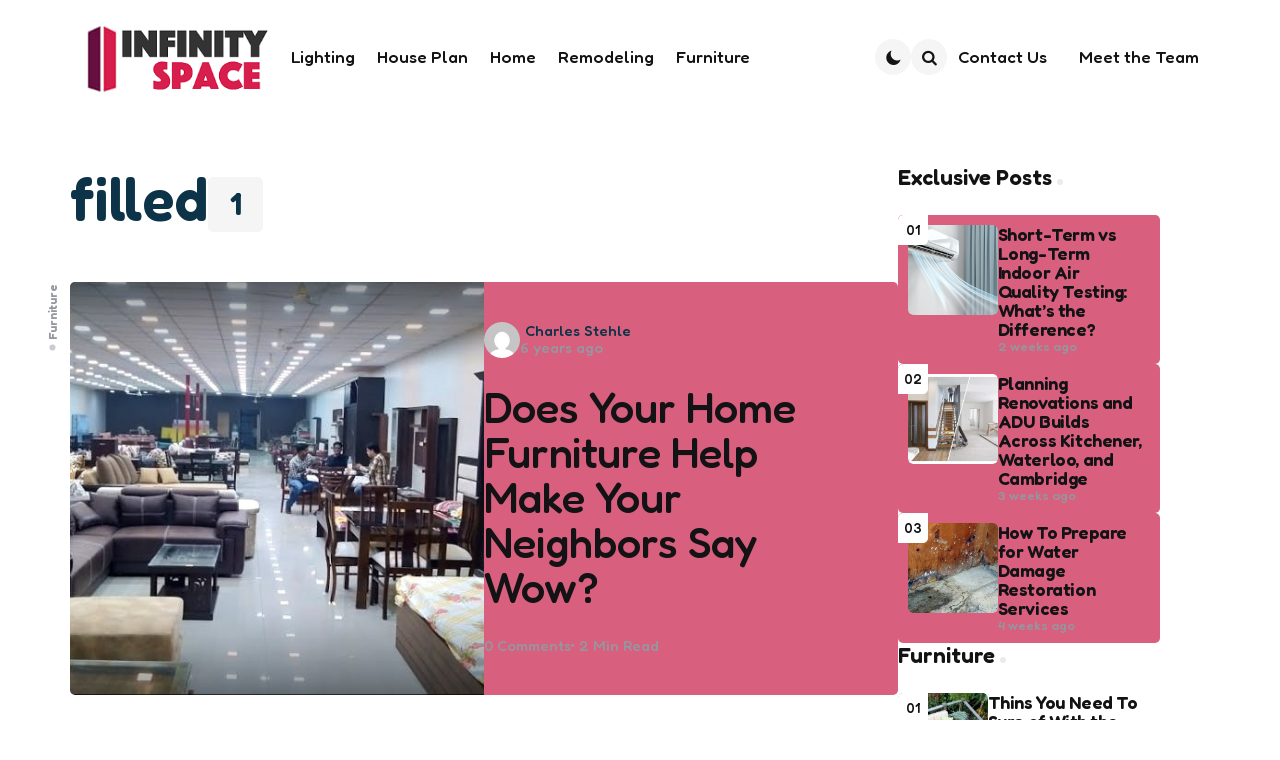

--- FILE ---
content_type: text/html; charset=UTF-8
request_url: https://infinity-space.com/tag/filled/
body_size: 72111
content:
<!DOCTYPE html>
<html lang="en-US">
<head>
<meta charset="UTF-8">
<meta name="viewport" content="width=device-width, initial-scale=1.0">
<link rel="profile" href="http://gmpg.org/xfn/11">

<meta name='robots' content='index, follow, max-image-preview:large, max-snippet:-1, max-video-preview:-1' />

	<!-- This site is optimized with the Yoast SEO plugin v26.7 - https://yoast.com/wordpress/plugins/seo/ -->
	<title>filled Archives - infinity-space</title>
	<link rel="canonical" href="https://infinity-space.com/tag/filled/" />
	<meta property="og:locale" content="en_US" />
	<meta property="og:type" content="article" />
	<meta property="og:title" content="filled Archives - infinity-space" />
	<meta property="og:url" content="https://infinity-space.com/tag/filled/" />
	<meta property="og:site_name" content="infinity-space" />
	<meta name="twitter:card" content="summary_large_image" />
	<script type="application/ld+json" class="yoast-schema-graph">{"@context":"https://schema.org","@graph":[{"@type":"CollectionPage","@id":"https://infinity-space.com/tag/filled/","url":"https://infinity-space.com/tag/filled/","name":"filled Archives - infinity-space","isPartOf":{"@id":"https://infinity-space.com/#website"},"primaryImageOfPage":{"@id":"https://infinity-space.com/tag/filled/#primaryimage"},"image":{"@id":"https://infinity-space.com/tag/filled/#primaryimage"},"thumbnailUrl":"https://infinity-space.com/wp-content/uploads/2019/08/c.jpg","breadcrumb":{"@id":"https://infinity-space.com/tag/filled/#breadcrumb"},"inLanguage":"en-US"},{"@type":"ImageObject","inLanguage":"en-US","@id":"https://infinity-space.com/tag/filled/#primaryimage","url":"https://infinity-space.com/wp-content/uploads/2019/08/c.jpg","contentUrl":"https://infinity-space.com/wp-content/uploads/2019/08/c.jpg","width":953,"height":449},{"@type":"BreadcrumbList","@id":"https://infinity-space.com/tag/filled/#breadcrumb","itemListElement":[{"@type":"ListItem","position":1,"name":"Home","item":"https://infinity-space.com/"},{"@type":"ListItem","position":2,"name":"filled"}]},{"@type":"WebSite","@id":"https://infinity-space.com/#website","url":"https://infinity-space.com/","name":"infinity-space","description":"Home Improvement Blog","publisher":{"@id":"https://infinity-space.com/#organization"},"potentialAction":[{"@type":"SearchAction","target":{"@type":"EntryPoint","urlTemplate":"https://infinity-space.com/?s={search_term_string}"},"query-input":{"@type":"PropertyValueSpecification","valueRequired":true,"valueName":"search_term_string"}}],"inLanguage":"en-US"},{"@type":"Organization","@id":"https://infinity-space.com/#organization","name":"infinity-space","url":"https://infinity-space.com/","logo":{"@type":"ImageObject","inLanguage":"en-US","@id":"https://infinity-space.com/#/schema/logo/image/","url":"https://infinity-space.com/wp-content/uploads/2020/07/infinity-space.png","contentUrl":"https://infinity-space.com/wp-content/uploads/2020/07/infinity-space.png","width":300,"height":121,"caption":"infinity-space"},"image":{"@id":"https://infinity-space.com/#/schema/logo/image/"}}]}</script>
	<!-- / Yoast SEO plugin. -->


<link rel='dns-prefetch' href='//fonts.googleapis.com' />
<link rel="alternate" type="application/rss+xml" title="infinity-space &raquo; Feed" href="https://infinity-space.com/feed/" />
<link rel="alternate" type="application/rss+xml" title="infinity-space &raquo; Comments Feed" href="https://infinity-space.com/comments/feed/" />
<link rel="alternate" type="application/rss+xml" title="infinity-space &raquo; filled Tag Feed" href="https://infinity-space.com/tag/filled/feed/" />
		<!-- This site uses the Google Analytics by MonsterInsights plugin v9.11.1 - Using Analytics tracking - https://www.monsterinsights.com/ -->
		<!-- Note: MonsterInsights is not currently configured on this site. The site owner needs to authenticate with Google Analytics in the MonsterInsights settings panel. -->
					<!-- No tracking code set -->
				<!-- / Google Analytics by MonsterInsights -->
		<style id='wp-img-auto-sizes-contain-inline-css' type='text/css'>
img:is([sizes=auto i],[sizes^="auto," i]){contain-intrinsic-size:3000px 1500px}
/*# sourceURL=wp-img-auto-sizes-contain-inline-css */
</style>
<style id='wp-emoji-styles-inline-css' type='text/css'>

	img.wp-smiley, img.emoji {
		display: inline !important;
		border: none !important;
		box-shadow: none !important;
		height: 1em !important;
		width: 1em !important;
		margin: 0 0.07em !important;
		vertical-align: -0.1em !important;
		background: none !important;
		padding: 0 !important;
	}
/*# sourceURL=wp-emoji-styles-inline-css */
</style>
<style id='wp-block-library-inline-css' type='text/css'>
:root{--wp-block-synced-color:#7a00df;--wp-block-synced-color--rgb:122,0,223;--wp-bound-block-color:var(--wp-block-synced-color);--wp-editor-canvas-background:#ddd;--wp-admin-theme-color:#007cba;--wp-admin-theme-color--rgb:0,124,186;--wp-admin-theme-color-darker-10:#006ba1;--wp-admin-theme-color-darker-10--rgb:0,107,160.5;--wp-admin-theme-color-darker-20:#005a87;--wp-admin-theme-color-darker-20--rgb:0,90,135;--wp-admin-border-width-focus:2px}@media (min-resolution:192dpi){:root{--wp-admin-border-width-focus:1.5px}}.wp-element-button{cursor:pointer}:root .has-very-light-gray-background-color{background-color:#eee}:root .has-very-dark-gray-background-color{background-color:#313131}:root .has-very-light-gray-color{color:#eee}:root .has-very-dark-gray-color{color:#313131}:root .has-vivid-green-cyan-to-vivid-cyan-blue-gradient-background{background:linear-gradient(135deg,#00d084,#0693e3)}:root .has-purple-crush-gradient-background{background:linear-gradient(135deg,#34e2e4,#4721fb 50%,#ab1dfe)}:root .has-hazy-dawn-gradient-background{background:linear-gradient(135deg,#faaca8,#dad0ec)}:root .has-subdued-olive-gradient-background{background:linear-gradient(135deg,#fafae1,#67a671)}:root .has-atomic-cream-gradient-background{background:linear-gradient(135deg,#fdd79a,#004a59)}:root .has-nightshade-gradient-background{background:linear-gradient(135deg,#330968,#31cdcf)}:root .has-midnight-gradient-background{background:linear-gradient(135deg,#020381,#2874fc)}:root{--wp--preset--font-size--normal:16px;--wp--preset--font-size--huge:42px}.has-regular-font-size{font-size:1em}.has-larger-font-size{font-size:2.625em}.has-normal-font-size{font-size:var(--wp--preset--font-size--normal)}.has-huge-font-size{font-size:var(--wp--preset--font-size--huge)}.has-text-align-center{text-align:center}.has-text-align-left{text-align:left}.has-text-align-right{text-align:right}.has-fit-text{white-space:nowrap!important}#end-resizable-editor-section{display:none}.aligncenter{clear:both}.items-justified-left{justify-content:flex-start}.items-justified-center{justify-content:center}.items-justified-right{justify-content:flex-end}.items-justified-space-between{justify-content:space-between}.screen-reader-text{border:0;clip-path:inset(50%);height:1px;margin:-1px;overflow:hidden;padding:0;position:absolute;width:1px;word-wrap:normal!important}.screen-reader-text:focus{background-color:#ddd;clip-path:none;color:#444;display:block;font-size:1em;height:auto;left:5px;line-height:normal;padding:15px 23px 14px;text-decoration:none;top:5px;width:auto;z-index:100000}html :where(.has-border-color){border-style:solid}html :where([style*=border-top-color]){border-top-style:solid}html :where([style*=border-right-color]){border-right-style:solid}html :where([style*=border-bottom-color]){border-bottom-style:solid}html :where([style*=border-left-color]){border-left-style:solid}html :where([style*=border-width]){border-style:solid}html :where([style*=border-top-width]){border-top-style:solid}html :where([style*=border-right-width]){border-right-style:solid}html :where([style*=border-bottom-width]){border-bottom-style:solid}html :where([style*=border-left-width]){border-left-style:solid}html :where(img[class*=wp-image-]){height:auto;max-width:100%}:where(figure){margin:0 0 1em}html :where(.is-position-sticky){--wp-admin--admin-bar--position-offset:var(--wp-admin--admin-bar--height,0px)}@media screen and (max-width:600px){html :where(.is-position-sticky){--wp-admin--admin-bar--position-offset:0px}}

/*# sourceURL=wp-block-library-inline-css */
</style><style id='global-styles-inline-css' type='text/css'>
:root{--wp--preset--aspect-ratio--square: 1;--wp--preset--aspect-ratio--4-3: 4/3;--wp--preset--aspect-ratio--3-4: 3/4;--wp--preset--aspect-ratio--3-2: 3/2;--wp--preset--aspect-ratio--2-3: 2/3;--wp--preset--aspect-ratio--16-9: 16/9;--wp--preset--aspect-ratio--9-16: 9/16;--wp--preset--color--black: #000000;--wp--preset--color--cyan-bluish-gray: #abb8c3;--wp--preset--color--white: #ffffff;--wp--preset--color--pale-pink: #f78da7;--wp--preset--color--vivid-red: #cf2e2e;--wp--preset--color--luminous-vivid-orange: #ff6900;--wp--preset--color--luminous-vivid-amber: #fcb900;--wp--preset--color--light-green-cyan: #7bdcb5;--wp--preset--color--vivid-green-cyan: #00d084;--wp--preset--color--pale-cyan-blue: #8ed1fc;--wp--preset--color--vivid-cyan-blue: #0693e3;--wp--preset--color--vivid-purple: #9b51e0;--wp--preset--color--primary-theme-color: #d81e4d;--wp--preset--color--secondary-theme-color: #d81e4d;--wp--preset--color--tertiary-theme-color: #faedcb;--wp--preset--color--quaternary-theme-color: #d81e4d;--wp--preset--color--very-dark-grey: #131315;--wp--preset--color--dark-grey: #45464b;--wp--preset--color--medium-grey: #94979e;--wp--preset--color--light-grey: #cfd0d2;--wp--preset--color--very-light-grey: #f2f2f3;--wp--preset--color--light-dark-highlight: #f2f2f2;--wp--preset--gradient--vivid-cyan-blue-to-vivid-purple: linear-gradient(135deg,rgb(6,147,227) 0%,rgb(155,81,224) 100%);--wp--preset--gradient--light-green-cyan-to-vivid-green-cyan: linear-gradient(135deg,rgb(122,220,180) 0%,rgb(0,208,130) 100%);--wp--preset--gradient--luminous-vivid-amber-to-luminous-vivid-orange: linear-gradient(135deg,rgb(252,185,0) 0%,rgb(255,105,0) 100%);--wp--preset--gradient--luminous-vivid-orange-to-vivid-red: linear-gradient(135deg,rgb(255,105,0) 0%,rgb(207,46,46) 100%);--wp--preset--gradient--very-light-gray-to-cyan-bluish-gray: linear-gradient(135deg,rgb(238,238,238) 0%,rgb(169,184,195) 100%);--wp--preset--gradient--cool-to-warm-spectrum: linear-gradient(135deg,rgb(74,234,220) 0%,rgb(151,120,209) 20%,rgb(207,42,186) 40%,rgb(238,44,130) 60%,rgb(251,105,98) 80%,rgb(254,248,76) 100%);--wp--preset--gradient--blush-light-purple: linear-gradient(135deg,rgb(255,206,236) 0%,rgb(152,150,240) 100%);--wp--preset--gradient--blush-bordeaux: linear-gradient(135deg,rgb(254,205,165) 0%,rgb(254,45,45) 50%,rgb(107,0,62) 100%);--wp--preset--gradient--luminous-dusk: linear-gradient(135deg,rgb(255,203,112) 0%,rgb(199,81,192) 50%,rgb(65,88,208) 100%);--wp--preset--gradient--pale-ocean: linear-gradient(135deg,rgb(255,245,203) 0%,rgb(182,227,212) 50%,rgb(51,167,181) 100%);--wp--preset--gradient--electric-grass: linear-gradient(135deg,rgb(202,248,128) 0%,rgb(113,206,126) 100%);--wp--preset--gradient--midnight: linear-gradient(135deg,rgb(2,3,129) 0%,rgb(40,116,252) 100%);--wp--preset--gradient--primary-to-secondary: linear-gradient(135deg, #d81e4d 0%, #d81e4d 100%);--wp--preset--gradient--secondary-to-tertiary: linear-gradient(135deg, #d81e4d 0%, rgb(250,237,203) 100%);--wp--preset--gradient--primary-to-tertiary: linear-gradient(135deg, #d81e4d 0%, rgb(250,237,203) 100%);--wp--preset--font-size--small: 13px;--wp--preset--font-size--medium: 20px;--wp--preset--font-size--large: 36px;--wp--preset--font-size--x-large: 42px;--wp--preset--spacing--20: 0.44rem;--wp--preset--spacing--30: 0.67rem;--wp--preset--spacing--40: 1rem;--wp--preset--spacing--50: 1.5rem;--wp--preset--spacing--60: 2.25rem;--wp--preset--spacing--70: 3.38rem;--wp--preset--spacing--80: 5.06rem;--wp--preset--shadow--natural: 6px 6px 9px rgba(0, 0, 0, 0.2);--wp--preset--shadow--deep: 12px 12px 50px rgba(0, 0, 0, 0.4);--wp--preset--shadow--sharp: 6px 6px 0px rgba(0, 0, 0, 0.2);--wp--preset--shadow--outlined: 6px 6px 0px -3px rgb(255, 255, 255), 6px 6px rgb(0, 0, 0);--wp--preset--shadow--crisp: 6px 6px 0px rgb(0, 0, 0);}:where(.is-layout-flex){gap: 0.5em;}:where(.is-layout-grid){gap: 0.5em;}body .is-layout-flex{display: flex;}.is-layout-flex{flex-wrap: wrap;align-items: center;}.is-layout-flex > :is(*, div){margin: 0;}body .is-layout-grid{display: grid;}.is-layout-grid > :is(*, div){margin: 0;}:where(.wp-block-columns.is-layout-flex){gap: 2em;}:where(.wp-block-columns.is-layout-grid){gap: 2em;}:where(.wp-block-post-template.is-layout-flex){gap: 1.25em;}:where(.wp-block-post-template.is-layout-grid){gap: 1.25em;}.has-black-color{color: var(--wp--preset--color--black) !important;}.has-cyan-bluish-gray-color{color: var(--wp--preset--color--cyan-bluish-gray) !important;}.has-white-color{color: var(--wp--preset--color--white) !important;}.has-pale-pink-color{color: var(--wp--preset--color--pale-pink) !important;}.has-vivid-red-color{color: var(--wp--preset--color--vivid-red) !important;}.has-luminous-vivid-orange-color{color: var(--wp--preset--color--luminous-vivid-orange) !important;}.has-luminous-vivid-amber-color{color: var(--wp--preset--color--luminous-vivid-amber) !important;}.has-light-green-cyan-color{color: var(--wp--preset--color--light-green-cyan) !important;}.has-vivid-green-cyan-color{color: var(--wp--preset--color--vivid-green-cyan) !important;}.has-pale-cyan-blue-color{color: var(--wp--preset--color--pale-cyan-blue) !important;}.has-vivid-cyan-blue-color{color: var(--wp--preset--color--vivid-cyan-blue) !important;}.has-vivid-purple-color{color: var(--wp--preset--color--vivid-purple) !important;}.has-black-background-color{background-color: var(--wp--preset--color--black) !important;}.has-cyan-bluish-gray-background-color{background-color: var(--wp--preset--color--cyan-bluish-gray) !important;}.has-white-background-color{background-color: var(--wp--preset--color--white) !important;}.has-pale-pink-background-color{background-color: var(--wp--preset--color--pale-pink) !important;}.has-vivid-red-background-color{background-color: var(--wp--preset--color--vivid-red) !important;}.has-luminous-vivid-orange-background-color{background-color: var(--wp--preset--color--luminous-vivid-orange) !important;}.has-luminous-vivid-amber-background-color{background-color: var(--wp--preset--color--luminous-vivid-amber) !important;}.has-light-green-cyan-background-color{background-color: var(--wp--preset--color--light-green-cyan) !important;}.has-vivid-green-cyan-background-color{background-color: var(--wp--preset--color--vivid-green-cyan) !important;}.has-pale-cyan-blue-background-color{background-color: var(--wp--preset--color--pale-cyan-blue) !important;}.has-vivid-cyan-blue-background-color{background-color: var(--wp--preset--color--vivid-cyan-blue) !important;}.has-vivid-purple-background-color{background-color: var(--wp--preset--color--vivid-purple) !important;}.has-black-border-color{border-color: var(--wp--preset--color--black) !important;}.has-cyan-bluish-gray-border-color{border-color: var(--wp--preset--color--cyan-bluish-gray) !important;}.has-white-border-color{border-color: var(--wp--preset--color--white) !important;}.has-pale-pink-border-color{border-color: var(--wp--preset--color--pale-pink) !important;}.has-vivid-red-border-color{border-color: var(--wp--preset--color--vivid-red) !important;}.has-luminous-vivid-orange-border-color{border-color: var(--wp--preset--color--luminous-vivid-orange) !important;}.has-luminous-vivid-amber-border-color{border-color: var(--wp--preset--color--luminous-vivid-amber) !important;}.has-light-green-cyan-border-color{border-color: var(--wp--preset--color--light-green-cyan) !important;}.has-vivid-green-cyan-border-color{border-color: var(--wp--preset--color--vivid-green-cyan) !important;}.has-pale-cyan-blue-border-color{border-color: var(--wp--preset--color--pale-cyan-blue) !important;}.has-vivid-cyan-blue-border-color{border-color: var(--wp--preset--color--vivid-cyan-blue) !important;}.has-vivid-purple-border-color{border-color: var(--wp--preset--color--vivid-purple) !important;}.has-vivid-cyan-blue-to-vivid-purple-gradient-background{background: var(--wp--preset--gradient--vivid-cyan-blue-to-vivid-purple) !important;}.has-light-green-cyan-to-vivid-green-cyan-gradient-background{background: var(--wp--preset--gradient--light-green-cyan-to-vivid-green-cyan) !important;}.has-luminous-vivid-amber-to-luminous-vivid-orange-gradient-background{background: var(--wp--preset--gradient--luminous-vivid-amber-to-luminous-vivid-orange) !important;}.has-luminous-vivid-orange-to-vivid-red-gradient-background{background: var(--wp--preset--gradient--luminous-vivid-orange-to-vivid-red) !important;}.has-very-light-gray-to-cyan-bluish-gray-gradient-background{background: var(--wp--preset--gradient--very-light-gray-to-cyan-bluish-gray) !important;}.has-cool-to-warm-spectrum-gradient-background{background: var(--wp--preset--gradient--cool-to-warm-spectrum) !important;}.has-blush-light-purple-gradient-background{background: var(--wp--preset--gradient--blush-light-purple) !important;}.has-blush-bordeaux-gradient-background{background: var(--wp--preset--gradient--blush-bordeaux) !important;}.has-luminous-dusk-gradient-background{background: var(--wp--preset--gradient--luminous-dusk) !important;}.has-pale-ocean-gradient-background{background: var(--wp--preset--gradient--pale-ocean) !important;}.has-electric-grass-gradient-background{background: var(--wp--preset--gradient--electric-grass) !important;}.has-midnight-gradient-background{background: var(--wp--preset--gradient--midnight) !important;}.has-small-font-size{font-size: var(--wp--preset--font-size--small) !important;}.has-medium-font-size{font-size: var(--wp--preset--font-size--medium) !important;}.has-large-font-size{font-size: var(--wp--preset--font-size--large) !important;}.has-x-large-font-size{font-size: var(--wp--preset--font-size--x-large) !important;}
/*# sourceURL=global-styles-inline-css */
</style>

<style id='classic-theme-styles-inline-css' type='text/css'>
/*! This file is auto-generated */
.wp-block-button__link{color:#fff;background-color:#32373c;border-radius:9999px;box-shadow:none;text-decoration:none;padding:calc(.667em + 2px) calc(1.333em + 2px);font-size:1.125em}.wp-block-file__button{background:#32373c;color:#fff;text-decoration:none}
/*# sourceURL=/wp-includes/css/classic-themes.min.css */
</style>
<link rel='stylesheet' id='contact-form-7-css' href='https://infinity-space.com/wp-content/plugins/contact-form-7/includes/css/styles.css?ver=6.1.4' type='text/css' media='all' />
<link rel='stylesheet' id='tfm-theme-boost-style-css' href='https://infinity-space.com/wp-content/plugins/tfm-theme-boost/css/style.css?ver=1.0.0' type='text/css' media='all' />
<link rel='stylesheet' id='normalize-css' href='https://infinity-space.com/wp-content/themes/koga/css/normalize.css?ver=1.0.0' type='text/css' media='all' />
<link rel='stylesheet' id='fontello-css' href='https://infinity-space.com/wp-content/themes/koga/css/fontello/css/fontello.css' type='text/css' media='all' />
<link rel='stylesheet' id='tfm-google-font-fredoka-css' href='https://fonts.googleapis.com/css2?family=Fredoka%3Awght%40300..700&#038;display=swap&#038;ver=1.0.0' type='text/css' media='all' />
<link rel='stylesheet' id='tfm-core-style-css' href='https://infinity-space.com/wp-content/themes/koga/style.css?ver=1.0.8' type='text/css' media='all' />
<link rel='stylesheet' id='tfm-gutenberg-style-css' href='https://infinity-space.com/wp-content/themes/koga/css/gutenberg.css?ver=1.0.0' type='text/css' media='all' />
<script type="text/javascript" src="https://infinity-space.com/wp-includes/js/jquery/jquery.min.js?ver=3.7.1" id="jquery-core-js"></script>
<script type="text/javascript" src="https://infinity-space.com/wp-includes/js/jquery/jquery-migrate.min.js?ver=3.4.1" id="jquery-migrate-js"></script>
<link rel="https://api.w.org/" href="https://infinity-space.com/wp-json/" /><link rel="alternate" title="JSON" type="application/json" href="https://infinity-space.com/wp-json/wp/v2/tags/69" /><link rel="EditURI" type="application/rsd+xml" title="RSD" href="https://infinity-space.com/xmlrpc.php?rsd" />
<meta name="generator" content="WordPress 6.9" />

<style type="text/css" id="koga-custom-css-vars">
:root {
--primary-theme-color:#d81e4d;
--secondary-theme-color:#d81e4d;
--tertiary-theme-color:#faedcb;
--quaternary-theme-color:#d81e4d;
--body-font-color:#131315;
--link-color:#00677b;
--link-hover-color:#f67280;
--button-background:#002d40;
--button-color:#ffffff;
--button-hover-background:#ff414d;
--button-hover-color:#ffffff;
--body-background:rgb(255,255,255);
--header-color:#131315;
--header-hover-color:#717172;
--header-elements-background:#ffffff;
--header-elements-color:#44464b;
--header-border-color:rgba(19,19,21,0.08);
--section-header-color:#131315;
--section-header-meta-color:#94979e;
--post-background:#d85f7d;
--post-title-color:#131315;
--entry-title-color:#0c3347;
--entry-color:#131315;
--entry-meta-color:#94979e;
--entry-meta-category-color:#94979e;
--entry-meta-link-color:#131315;
--post-format-icon-color:#ffffff;
--post-format-icon-background:#F3726c;
--post-format-audio-icon-background:#3295b4;
--post-format-video-icon-background:#a6d6c0;
--post-format-gallery-icon-background:#00677b;
--widget-color:#94979e; --widget-child-link-color:#94979e;
--widget-title-color:#131315;
--widget-link-color:#131315;
--cover-primary-color:#ffffff;
--tfm-cta-background:#002d40;
--tfm-cta-color:#ffffff;
--tfm-cta-background-hover:#ff414d;
--tfm-cta-color-hover:#ffffff;
--tfm-menu-sash-background:#ff414d;
--tfm-menu-sash-color:#ffffff;
--tfm-menu-sash-2-background:#1aa6b7;
--tfm-menu-sash-2-color:#ffffff;
--tfm-menu-sash-3-background:#002d40;
--tfm-menu-sash-3-color:#ffffff;
--logo-font-size:40px;
--large-mobile-logo-font-size:28px;
--mobile-logo-font-size:20px;
--custom-logo-width-mobile:100px;
--custom-logo-width-small-mobile:70px;
--sidebar-logo-font-size:32px;
--site-width:1200px; --site-max-width: 1200px;
--content-max-width:800px;
--no-sidebar-blog-list-max-width:960px;
--default-border-radius:5px;
--input-border-radius:5px;
--button-border-radius:30px;
--post-thumbnail-border-radius:5px;
}
</style>
<style type="text/css" id="tfm-dark-theme-css">
body.tfm-dark-mode, body[data-color-mode="dark"]:not(.tfm-light-mode), body.custom-background.tfm-dark-mode {
--primary-theme-color:#d81e4d;
--secondary-theme-color:#d81e4d;
--tertiary-theme-color:#ffd082;
--quaternary-theme-color:#00677b;
--body-font-color:#cfd0d2;
--link-color:#ffffff;
--link-hover-color:#cfd0d2;
--button-background:#f2c6de;
--button-color:#44464b;
--button-hover-background:#c9e4de;
--button-hover-color:#44464b;
--body-background:rgb(33,36,53);
--header-color:#ffffff;
--header-hover-color:#cfd0d2;
--header-elements-background:#321d2f;
--header-elements-color:#ffffff;
--header-border-color:rgba(255,255,255,0.08);
--section-header-color:#ffffff;
--section-header-meta-color:#94979e;
--post-background:#1a1c2a;
--post-title-color:#ffffff;
--entry-title-color:#ffffff;
--entry-color:#ffffff;
--entry-meta-color:#cfd0d2;
--entry-meta-category-color:#cfd0d2;
--entry-meta-link-color:#ffffff;
--continue-reading-button-color:#ffffff;
--continue-reading-button-background:#ff8383;
--continue-reading-button-hover-background:#e37575;
--continue-reading-button-hover-color:#ffffff;
--post-format-icon-color:#ffffff;
--post-format-icon-background:#ff8383;
--post-format-audio-icon-background:#40456f;
--post-format-video-icon-background:#ffd082;
--post-format-gallery-icon-background:#00677b;
--widget-color:#94979e; --widget-child-link-color:#94979e;
--widget-title-color:#ffffff;
--widget-link-color:#ffffff;
--cover-primary-color:#ffffff;
--tags-color:#ffffff;
--tfm-cta-background:#f2c6de;
--tfm-cta-color:#44464b;
--tfm-cta-background-hover:#c9e4de;
--tfm-cta-color-hover:#44464b;
--tfm-menu-sash-background:#ff8383;
--tfm-menu-sash-color:#44464b;
--tfm-menu-sash-2-background:#40456f;
--tfm-menu-sash-2-color:#44464b;
--tfm-menu-sash-3-background:#ffd082;
--tfm-menu-sash-3-color:#44464b;
}
</style>
<link rel="icon" href="https://infinity-space.com/wp-content/uploads/2020/07/infinity-space-f-150x150.png" sizes="32x32" />
<link rel="icon" href="https://infinity-space.com/wp-content/uploads/2020/07/infinity-space-f-260x261.png" sizes="192x192" />
<link rel="apple-touch-icon" href="https://infinity-space.com/wp-content/uploads/2020/07/infinity-space-f-260x261.png" />
<meta name="msapplication-TileImage" content="https://infinity-space.com/wp-content/uploads/2020/07/infinity-space-f.png" />
</head>

<body class="archive tag tag-filled tag-69 wp-custom-logo wp-embed-responsive wp-theme-koga has-tfm-featured-posts has-sidebar header-logo-left-menu-right  has-backtotop tfm-light-mode tfm-is-light dark-theme-tfm-is-dark has-tfm-breadcrumbs" data-color-mode="light">

	
	
	<!-- toggle sidebar overlay -->
	<div class="body-fade menu-overlay"></div>
	<div class="body-fade search-overlay"></div>

	
	<header id="site-header" class="site-header logo-left-menu-right has-toggle-menu has-toggle-search has-toggle-color-mode has-primary-nav has-secondary-nav overlay-header">

		
		<div class="mobile-header">
			<div class="header-section header-left">

			<div class="toggle toggle-menu mobile-toggle"><span class="screen-reader-text">Menu</span></div>
			</div>

			<div class="site-logo faux-heading"><a href="https://infinity-space.com" rel="home"><img src="https://infinity-space.com/wp-content/uploads/2020/07/infinity-space.png" alt="infinity-space" class="custom-logo" width="210" /></a></div>
			<div class="header-section header-right">

			
			
		    <ul id="header-secondary-menu" class="primary-menu header-secondary has-cta-background parent-items-2"><li id="menu-item-118" class="menu-item menu-item-type-post_type menu-item-object-page menu-item-118"><a href="https://infinity-space.com/contact-us/"><span class="menu-label">Contact Us</span></a></li>
<li id="menu-item-1364" class="menu-item menu-item-type-post_type menu-item-object-page menu-item-1364"><a href="https://infinity-space.com/meet-the-team/"><span class="menu-label">Meet the Team</span></a></li>
</ul>
		    
		    <div class="toggle toggle-color-mode mobile-toggle"></div><div class="toggle toggle-search mobile-toggle"><span class="screen-reader-text">Search</span></div>
			</div>

		</div>

			
<div class="site-header-inner">
<div class="header-layout-wrapper">
<div class="header-section header-left header-branding">

<div class="toggle toggle-menu hidden"><span class="screen-reader-text">Menu</span></div>
<div class="site-logo faux-heading"><a href="https://infinity-space.com" rel="home"><img src="https://infinity-space.com/wp-content/uploads/2020/07/infinity-space.png" alt="infinity-space" class="custom-logo" width="210" /></a><span class="screen-reader-text">infinity-space</span></div>


</div>


	    <ul id="primary-menu" class="primary-menu parent-items-5"><li id="menu-item-112" class="menu-item menu-item-type-taxonomy menu-item-object-category menu-item-112"><a class="cat-link-4" href="https://infinity-space.com/category/lighting/"><span class="menu-label">Lighting</span></a></li>
<li id="menu-item-113" class="menu-item menu-item-type-taxonomy menu-item-object-category menu-item-113"><a class="cat-link-3" href="https://infinity-space.com/category/house-plan/"><span class="menu-label">House Plan</span></a></li>
<li id="menu-item-111" class="menu-item menu-item-type-taxonomy menu-item-object-category menu-item-111"><a class="cat-link-2" href="https://infinity-space.com/category/home/"><span class="menu-label">Home</span></a></li>
<li id="menu-item-114" class="menu-item menu-item-type-taxonomy menu-item-object-category menu-item-114"><a class="cat-link-5" href="https://infinity-space.com/category/remodeling/"><span class="menu-label">Remodeling</span></a></li>
<li id="menu-item-115" class="menu-item menu-item-type-taxonomy menu-item-object-category menu-item-115"><a class="cat-link-6" href="https://infinity-space.com/category/furniture/"><span class="menu-label">Furniture</span></a></li>
</ul>
	
	<div class="header-section header-right">

				 
	<div class="toggle toggle-color-mode"></div><div class="toggle toggle-search"><span class="screen-reader-text">Search</span></div>
	<ul id="header-secondary-menu" class="primary-menu header-secondary has-cta-background parent-items-2"><li class="menu-item menu-item-type-post_type menu-item-object-page menu-item-118"><a href="https://infinity-space.com/contact-us/"><span class="menu-label">Contact Us</span></a></li>
<li class="menu-item menu-item-type-post_type menu-item-object-page menu-item-1364"><a href="https://infinity-space.com/meet-the-team/"><span class="menu-label">Meet the Team</span></a></li>
</ul>
</div>
</div>
</div>

	</header>

	
	
<aside id="toggle-search-sidebar" class="sidebar site-search" aria-label="Search Sidebar">
	<div class="site-search-wrapper">
	<div class="site-search-header">
		<div class="close-menu"></div>
	</div>

		

<form role="search" method="get" class="search-form" action="https://infinity-space.com/">
	<label for="search-form-697e8b1366a58">
		<span class="screen-reader-text">Search for:</span>
	</label>
	<input type="search" id="search-form-697e8b1366a58" class="search-field" placeholder="Search and press enter" value="" name="s" />
	<button type="submit" class="search-submit"><i class="icon-search"></i><span class="screen-reader-text">Search</span></button>
</form>

	</div>

			
	</aside>

	
<aside id="toggle-sidebar" class="mobile-navigation toggle-sidebar sidebar sidebar-2" aria-label="Blog Sidebar">

	<div class="toggle-sidebar-header">
		<div class="site-logo faux-heading"><a href="https://infinity-space.com" rel="home"><img src="https://infinity-space.com/wp-content/uploads/2020/07/infinity-space.png" alt="infinity-space" class="custom-logo" width="150" /></a><span class="screen-reader-text">infinity-space</span></div>		<div class="close-menu"></div>
	</div>

		<nav class="primary-nav-sidebar-wrapper mobile-only"><ul id="primary-nav-sidebar" class="primary-nav-sidebar parent-items-5"><li class="menu-item menu-item-type-taxonomy menu-item-object-category menu-item-112"><a class="cat-link-4" href="https://infinity-space.com/category/lighting/"><span class="menu-label">Lighting</span></a><span class="expand"></span></li>
<li class="menu-item menu-item-type-taxonomy menu-item-object-category menu-item-113"><a class="cat-link-3" href="https://infinity-space.com/category/house-plan/"><span class="menu-label">House Plan</span></a><span class="expand"></span></li>
<li class="menu-item menu-item-type-taxonomy menu-item-object-category menu-item-111"><a class="cat-link-2" href="https://infinity-space.com/category/home/"><span class="menu-label">Home</span></a><span class="expand"></span></li>
<li class="menu-item menu-item-type-taxonomy menu-item-object-category menu-item-114"><a class="cat-link-5" href="https://infinity-space.com/category/remodeling/"><span class="menu-label">Remodeling</span></a><span class="expand"></span></li>
<li class="menu-item menu-item-type-taxonomy menu-item-object-category menu-item-115"><a class="cat-link-6" href="https://infinity-space.com/category/furniture/"><span class="menu-label">Furniture</span></a><span class="expand"></span></li>
</ul></nav><section id="tag_cloud-2" class="widget widget_tag_cloud"><h3 class="widget-title"><span>Tags</span></h3><div class="tagcloud"><a href="https://infinity-space.com/tag/additional/" class="tag-cloud-link tag-link-64 tag-link-position-1" style="font-size: 14.109090909091pt;" aria-label="additional (5 items)">additional</a>
<a href="https://infinity-space.com/tag/always/" class="tag-cloud-link tag-link-28 tag-link-position-2" style="font-size: 15.636363636364pt;" aria-label="always (7 items)">always</a>
<a href="https://infinity-space.com/tag/bathroom/" class="tag-cloud-link tag-link-46 tag-link-position-3" style="font-size: 10.290909090909pt;" aria-label="Bathroom (2 items)">Bathroom</a>
<a href="https://infinity-space.com/tag/builders/" class="tag-cloud-link tag-link-26 tag-link-position-4" style="font-size: 13.090909090909pt;" aria-label="builders (4 items)">builders</a>
<a href="https://infinity-space.com/tag/building/" class="tag-cloud-link tag-link-17 tag-link-position-5" style="font-size: 20.472727272727pt;" aria-label="building (18 items)">building</a>
<a href="https://infinity-space.com/tag/companies/" class="tag-cloud-link tag-link-27 tag-link-position-6" style="font-size: 16.909090909091pt;" aria-label="companies (9 items)">companies</a>
<a href="https://infinity-space.com/tag/custom-cabinets/" class="tag-cloud-link tag-link-132 tag-link-position-7" style="font-size: 8pt;" aria-label="custom cabinets (1 item)">custom cabinets</a>
<a href="https://infinity-space.com/tag/energy/" class="tag-cloud-link tag-link-43 tag-link-position-8" style="font-size: 14.109090909091pt;" aria-label="energy (5 items)">energy</a>
<a href="https://infinity-space.com/tag/exactly/" class="tag-cloud-link tag-link-9 tag-link-position-9" style="font-size: 10.290909090909pt;" aria-label="exactly (2 items)">exactly</a>
<a href="https://infinity-space.com/tag/fixtures/" class="tag-cloud-link tag-link-38 tag-link-position-10" style="font-size: 10.290909090909pt;" aria-label="fixtures (2 items)">fixtures</a>
<a href="https://infinity-space.com/tag/flooring-deck/" class="tag-cloud-link tag-link-129 tag-link-position-11" style="font-size: 8pt;" aria-label="flooring deck (1 item)">flooring deck</a>
<a href="https://infinity-space.com/tag/footprint/" class="tag-cloud-link tag-link-18 tag-link-position-12" style="font-size: 10.290909090909pt;" aria-label="footprint (2 items)">footprint</a>
<a href="https://infinity-space.com/tag/function/" class="tag-cloud-link tag-link-14 tag-link-position-13" style="font-size: 20.472727272727pt;" aria-label="function (18 items)">function</a>
<a href="https://infinity-space.com/tag/furniture/" class="tag-cloud-link tag-link-62 tag-link-position-14" style="font-size: 14.109090909091pt;" aria-label="furniture (5 items)">furniture</a>
<a href="https://infinity-space.com/tag/home/" class="tag-cloud-link tag-link-35 tag-link-position-15" style="font-size: 22pt;" aria-label="home (24 items)">home</a>
<a href="https://infinity-space.com/tag/home-cleaning/" class="tag-cloud-link tag-link-204 tag-link-position-16" style="font-size: 8pt;" aria-label="home cleaning (1 item)">home cleaning</a>
<a href="https://infinity-space.com/tag/home-maintenance/" class="tag-cloud-link tag-link-207 tag-link-position-17" style="font-size: 11.818181818182pt;" aria-label="home maintenance (3 items)">home maintenance</a>
<a href="https://infinity-space.com/tag/home-renovation/" class="tag-cloud-link tag-link-201 tag-link-position-18" style="font-size: 8pt;" aria-label="home renovation (1 item)">home renovation</a>
<a href="https://infinity-space.com/tag/house/" class="tag-cloud-link tag-link-31 tag-link-position-19" style="font-size: 19.2pt;" aria-label="house (14 items)">house</a>
<a href="https://infinity-space.com/tag/household-tips/" class="tag-cloud-link tag-link-212 tag-link-position-20" style="font-size: 10.290909090909pt;" aria-label="household tips (2 items)">household tips</a>
<a href="https://infinity-space.com/tag/insulation/" class="tag-cloud-link tag-link-30 tag-link-position-21" style="font-size: 15.636363636364pt;" aria-label="insulation (7 items)">insulation</a>
<a href="https://infinity-space.com/tag/insurance/" class="tag-cloud-link tag-link-58 tag-link-position-22" style="font-size: 10.290909090909pt;" aria-label="insurance (2 items)">insurance</a>
<a href="https://infinity-space.com/tag/interior-design/" class="tag-cloud-link tag-link-200 tag-link-position-23" style="font-size: 10.290909090909pt;" aria-label="interior design (2 items)">interior design</a>
<a href="https://infinity-space.com/tag/kitchen/" class="tag-cloud-link tag-link-54 tag-link-position-24" style="font-size: 11.818181818182pt;" aria-label="kitchen (3 items)">kitchen</a>
<a href="https://infinity-space.com/tag/lasting/" class="tag-cloud-link tag-link-36 tag-link-position-25" style="font-size: 16.272727272727pt;" aria-label="lasting (8 items)">lasting</a>
<a href="https://infinity-space.com/tag/listed/" class="tag-cloud-link tag-link-10 tag-link-position-26" style="font-size: 10.290909090909pt;" aria-label="Listed (2 items)">Listed</a>
<a href="https://infinity-space.com/tag/looking/" class="tag-cloud-link tag-link-22 tag-link-position-27" style="font-size: 18.309090909091pt;" aria-label="looking (12 items)">looking</a>
<a href="https://infinity-space.com/tag/method/" class="tag-cloud-link tag-link-11 tag-link-position-28" style="font-size: 17.418181818182pt;" aria-label="method (10 items)">method</a>
<a href="https://infinity-space.com/tag/money/" class="tag-cloud-link tag-link-67 tag-link-position-29" style="font-size: 15pt;" aria-label="money (6 items)">money</a>
<a href="https://infinity-space.com/tag/options/" class="tag-cloud-link tag-link-12 tag-link-position-30" style="font-size: 19.2pt;" aria-label="options (14 items)">options</a>
<a href="https://infinity-space.com/tag/ordinary/" class="tag-cloud-link tag-link-63 tag-link-position-31" style="font-size: 10.290909090909pt;" aria-label="ordinary (2 items)">ordinary</a>
<a href="https://infinity-space.com/tag/packages/" class="tag-cloud-link tag-link-65 tag-link-position-32" style="font-size: 11.818181818182pt;" aria-label="packages (3 items)">packages</a>
<a href="https://infinity-space.com/tag/particularly/" class="tag-cloud-link tag-link-20 tag-link-position-33" style="font-size: 17.418181818182pt;" aria-label="particularly (10 items)">particularly</a>
<a href="https://infinity-space.com/tag/pest-control-services/" class="tag-cloud-link tag-link-80 tag-link-position-34" style="font-size: 10.290909090909pt;" aria-label="pest control services (2 items)">pest control services</a>
<a href="https://infinity-space.com/tag/plan/" class="tag-cloud-link tag-link-59 tag-link-position-35" style="font-size: 15.636363636364pt;" aria-label="plan (7 items)">plan</a>
<a href="https://infinity-space.com/tag/planning/" class="tag-cloud-link tag-link-33 tag-link-position-36" style="font-size: 15.636363636364pt;" aria-label="planning (7 items)">planning</a>
<a href="https://infinity-space.com/tag/primary/" class="tag-cloud-link tag-link-70 tag-link-position-37" style="font-size: 10.290909090909pt;" aria-label="primary (2 items)">primary</a>
<a href="https://infinity-space.com/tag/removal/" class="tag-cloud-link tag-link-21 tag-link-position-38" style="font-size: 11.818181818182pt;" aria-label="Removal (3 items)">Removal</a>
<a href="https://infinity-space.com/tag/renovation/" class="tag-cloud-link tag-link-53 tag-link-position-39" style="font-size: 13.090909090909pt;" aria-label="renovation (4 items)">renovation</a>
<a href="https://infinity-space.com/tag/replacing/" class="tag-cloud-link tag-link-34 tag-link-position-40" style="font-size: 11.818181818182pt;" aria-label="replacing (3 items)">replacing</a>
<a href="https://infinity-space.com/tag/rooftop-garden/" class="tag-cloud-link tag-link-130 tag-link-position-41" style="font-size: 8pt;" aria-label="rooftop garden (1 item)">rooftop garden</a>
<a href="https://infinity-space.com/tag/rules/" class="tag-cloud-link tag-link-16 tag-link-position-42" style="font-size: 11.818181818182pt;" aria-label="rules (3 items)">rules</a>
<a href="https://infinity-space.com/tag/singapore-homes/" class="tag-cloud-link tag-link-202 tag-link-position-43" style="font-size: 14.109090909091pt;" aria-label="singapore homes (5 items)">singapore homes</a>
<a href="https://infinity-space.com/tag/studio/" class="tag-cloud-link tag-link-25 tag-link-position-44" style="font-size: 13.090909090909pt;" aria-label="studio (4 items)">studio</a>
<a href="https://infinity-space.com/tag/together/" class="tag-cloud-link tag-link-8 tag-link-position-45" style="font-size: 13.090909090909pt;" aria-label="together (4 items)">together</a></div>
</section>		
	</aside>

	<div class="wrap">

		
		
		<div class="wrap-inner" data-post-cols="1" data-sidebar="default">

		



		<main id="main" class="site-main" data-max-width="false">

		
<header class="archive-header has-count"><div class="archive-header-inner"><div class="archive-description-wrap"><div class="archive-title-section"><span class="archive-subtitle post-count entry-meta"><b>1</b> <em>Articles</em></span><h1 class="archive-title"><span>filled</span></h1></div></div></div></header>
		<div id="primary" class="content-area post-grid  cols-1 mobile-cols-1 grid mobile-grid">

			
			

<article id="post-22" class="post-22 post type-post status-publish format-standard has-post-thumbnail hentry category-furniture tag-filled tag-kitchen tag-money tag-primary has-tfm-read-time article has-background tfm-is-light dark-theme- has-avatar has-author has-date has-comment-count has-category-meta has-title has-post-media thumbnail-square card cat-id-6">

	<div class="post-inner">

	
		<div class="thumbnail-wrapper" data-fullwidth="">

			

			
			<figure class="post-thumbnail has-mobile-thumbnail">

				
				<a href="https://infinity-space.com/does-your-home-furniture-help-make/">

				
				<img width="953" height="449" src="https://infinity-space.com/wp-content/uploads/2019/08/c.jpg" class="attachment-large size-large wp-post-image" alt="Does Your Home Furniture Help Make Your Neighbors Say Wow?" loading="lazy" decoding="async" srcset="https://infinity-space.com/wp-content/uploads/2019/08/c.jpg 953w, https://infinity-space.com/wp-content/uploads/2019/08/c-300x141.jpg 300w, https://infinity-space.com/wp-content/uploads/2019/08/c-768x362.jpg 768w" sizes="auto, (max-width: 953px) 100vw, 953px" /><img width="300" height="141" src="https://infinity-space.com/wp-content/uploads/2019/08/c-300x141.jpg" class="attachment-medium size-medium wp-post-image" alt="Does Your Home Furniture Help Make Your Neighbors Say Wow?" loading="eager" decoding="async" srcset="https://infinity-space.com/wp-content/uploads/2019/08/c-300x141.jpg 300w, https://infinity-space.com/wp-content/uploads/2019/08/c-768x362.jpg 768w, https://infinity-space.com/wp-content/uploads/2019/08/c.jpg 953w" sizes="(max-width: 300px) 100vw, 300px" />
				
				</a>

								
			</figure>

			
		</div>
		
	
	<div class="entry-wrapper">

	<div class="entry-meta category-meta"><ul class="post-meta categories"><li class="cat-slug-furniture cat-id-6"><a href="https://infinity-space.com/category/furniture/" class="cat-link-6">Furniture</a></li></ul></div><div class="entry-meta author-meta before-title multi-meta-items multi-line"><ul class="post-meta has-avatar has-mobile-avatar multi-line"><li class="entry-meta-avatar meta-item visible-mobile"><a href="https://infinity-space.com/author/admin/"><img alt='Charles Stehle' title='Charles Stehle' src='https://secure.gravatar.com/avatar/f0603d002dafab1de4ebf4f9854b8ec1dc05466c94595e3dcdcca544f4fe6e40?s=60&#038;d=mm&#038;r=g' class='avatar avatar-60 photo' height='60' width='60' loading='lazy' /></a></li><li class="entry-meta-author meta-item visible-mobile"><span class="screen-reader-text">Posted by</span><a href="https://infinity-space.com/author/admin/">Charles Stehle</a></li><li class="entry-meta-date meta-item visible-mobile"><time datetime="2019-08-12">6 years ago</time></li></ul></div><h3 class="entry-title"><a href="https://infinity-space.com/does-your-home-furniture-help-make/" rel="bookmark">Does Your Home Furniture Help Make Your Neighbors Say Wow?</a></h3><div class="entry-meta after-title multi-meta-items"><ul class="post-meta"><li class="entry-meta-comment-count meta-item visible-mobile">0<span class="string"> Comments</span></li><li class="entry-meta-read-time visible-mobile meta-item"><span class="readtime">2 Min</span> <span class="read string">Read</span></li></ul></div>

	</div>

	
	</div><!-- .post-inner -->

</article>

		</div>
			</main>
	
<aside id="aside-sidebar" class="aside-sidebar sidebar sidebar-1" aria-label="Sidebar" data-sidebar-width="default">
		<div class="aside-sticky-container">
			
<section id="tfm_posts_widget-1" class="list has-title widget tfm_posts_widget"><h3 class="widget-title"><span>Exclusive Posts</span></h3><div class="post-grid tfm-posts-widget list has-post-thumbnails has-title has-date show-post-count" data-order-by="false" data-style="card" style="">
				<article class="article widget-entry has-post-media has-post-thumbnail  thumbnail-uncropped meta-items-1 card cat-id-75">
					<div class="post-inner">

					
						<div class="thumbnail-wrapper">

							
							

							<figure class="post-thumbnail">
								<a href="https://infinity-space.com/short-term-vs-long-term-indoor-air-quality-testing-whats-the-difference/">
									<img width="150" height="150" src="https://infinity-space.com/wp-content/uploads/2026/01/Short-Term-vs-Long-Term-Indoor-Air-Quality-Testing-Whats-the-Difference-150x150.png" class="attachment-thumbnail size-thumbnail wp-post-image" alt="Short-Term vs Long-Term Indoor Air Quality Testing: What&#8217;s the Difference?" loading="lazy" decoding="async" />								</a>
							</figure>
						</div>

					
					
				 		
				 			
					 			<div class="tfm-post-count">

					 		
				 	
							01													</div>

					
					<div class="entry-header entry-wrapper">

			
	    			
	    		<h4 class="entry-title tfm-posts-widget-entry-title"><a href="https://infinity-space.com/short-term-vs-long-term-indoor-air-quality-testing-whats-the-difference/" rel="bookmark">Short-Term vs Long-Term Indoor Air Quality Testing: What&#8217;s the Difference?</a></h4>
	    		
	    		<div class="entry-meta after-title"><ul class="post-meta tfm-widget-meta"><li class="entry-meta-date meta-item visible-mobile"><time datetime="2026-01-21">2 weeks ago</time></li></ul></div>
				

				</div><!-- .entry-header -->

				</div>
	    	</article>

	        
				<article class="article widget-entry has-post-media has-post-thumbnail  thumbnail-uncropped meta-items-1 card cat-id-2">
					<div class="post-inner">

					
						<div class="thumbnail-wrapper">

							
							

							<figure class="post-thumbnail">
								<a href="https://infinity-space.com/planning-renovations-and-adu-builds-across-kitchener-waterloo-and-cambridge/">
									<img width="150" height="150" src="https://infinity-space.com/wp-content/uploads/2026/01/29668-article-8-150x150.jpg" class="attachment-thumbnail size-thumbnail wp-post-image" alt="Planning Renovations and ADU Builds Across Kitchener, Waterloo, and Cambridge" loading="lazy" decoding="async" />								</a>
							</figure>
						</div>

					
					
				 		
				 			
					 			<div class="tfm-post-count">

					 		
				 	
							02													</div>

					
					<div class="entry-header entry-wrapper">

			
	    			
	    		<h4 class="entry-title tfm-posts-widget-entry-title"><a href="https://infinity-space.com/planning-renovations-and-adu-builds-across-kitchener-waterloo-and-cambridge/" rel="bookmark">Planning Renovations and ADU Builds Across Kitchener, Waterloo, and Cambridge</a></h4>
	    		
	    		<div class="entry-meta after-title"><ul class="post-meta tfm-widget-meta"><li class="entry-meta-date meta-item visible-mobile"><time datetime="2026-01-10">3 weeks ago</time></li></ul></div>
				

				</div><!-- .entry-header -->

				</div>
	    	</article>

	        
				<article class="article widget-entry has-post-media has-post-thumbnail  thumbnail-uncropped meta-items-1 card cat-id-2">
					<div class="post-inner">

					
						<div class="thumbnail-wrapper">

							
							

							<figure class="post-thumbnail">
								<a href="https://infinity-space.com/how-to-prepare-for-water-damage-restoration-services/">
									<img width="150" height="150" src="https://infinity-space.com/wp-content/uploads/2026/01/image-150x150.png" class="attachment-thumbnail size-thumbnail wp-post-image" alt="How To Prepare for Water Damage Restoration Services" loading="lazy" decoding="async" />								</a>
							</figure>
						</div>

					
					
				 		
				 			
					 			<div class="tfm-post-count">

					 		
				 	
							03													</div>

					
					<div class="entry-header entry-wrapper">

			
	    			
	    		<h4 class="entry-title tfm-posts-widget-entry-title"><a href="https://infinity-space.com/how-to-prepare-for-water-damage-restoration-services/" rel="bookmark">How To Prepare for Water Damage Restoration Services</a></h4>
	    		
	    		<div class="entry-meta after-title"><ul class="post-meta tfm-widget-meta"><li class="entry-meta-date meta-item visible-mobile"><time datetime="2026-01-05">4 weeks ago</time></li></ul></div>
				

				</div><!-- .entry-header -->

				</div>
	    	</article>

	        
        	</div>

		</section>
<section id="tfm_posts_widget-2" class="list has-title widget tfm_posts_widget"><h3 class="widget-title"><span>Furniture</span></h3><div class="post-grid tfm-posts-widget list has-post-thumbnails has-title show-post-count" data-order-by="false" data-style="default" style="">
				<article class="article widget-entry has-post-media has-post-thumbnail  thumbnail-uncropped default">
					<div class="post-inner">

					
						<div class="thumbnail-wrapper">

							
							

							<figure class="post-thumbnail">
								<a href="https://infinity-space.com/thins-you-need-to-sure-of-with-the-outdoor-wicker-furniture/">
									<img width="150" height="150" src="https://infinity-space.com/wp-content/uploads/2021/07/Paste-25-150x150.jpg" class="attachment-thumbnail size-thumbnail wp-post-image" alt="Thins You Need To Sure of With the Outdoor Wicker Furniture" loading="lazy" decoding="async" />								</a>
							</figure>
						</div>

					
					
				 		
				 	<div class="tfm-post-count">

				 	
							01													</div>

					
					<div class="entry-header entry-wrapper">

			
	    			
	    		<h4 class="entry-title tfm-posts-widget-entry-title"><a href="https://infinity-space.com/thins-you-need-to-sure-of-with-the-outdoor-wicker-furniture/" rel="bookmark">Thins You Need To Sure of With the Outdoor Wicker Furniture</a></h4>
	    		
	    		
				

				</div><!-- .entry-header -->

				</div>
	    	</article>

	        
				<article class="article widget-entry has-post-media has-post-thumbnail  thumbnail-uncropped default">
					<div class="post-inner">

					
						<div class="thumbnail-wrapper">

							
							

							<figure class="post-thumbnail">
								<a href="https://infinity-space.com/wooden-furniture-its-benefits/">
									<img width="150" height="150" src="https://infinity-space.com/wp-content/uploads/2021/06/y-150x150.jpg" class="attachment-thumbnail size-thumbnail wp-post-image" alt="Wooden Furniture – Its Benefits " loading="lazy" decoding="async" />								</a>
							</figure>
						</div>

					
					
				 		
				 	<div class="tfm-post-count">

				 	
							02													</div>

					
					<div class="entry-header entry-wrapper">

			
	    			
	    		<h4 class="entry-title tfm-posts-widget-entry-title"><a href="https://infinity-space.com/wooden-furniture-its-benefits/" rel="bookmark">Wooden Furniture – Its Benefits </a></h4>
	    		
	    		
				

				</div><!-- .entry-header -->

				</div>
	    	</article>

	        
				<article class="article widget-entry has-post-media has-post-thumbnail  thumbnail-uncropped default">
					<div class="post-inner">

					
						<div class="thumbnail-wrapper">

							
							

							<figure class="post-thumbnail">
								<a href="https://infinity-space.com/why-aiterminal-standing-desks-are-the-best/">
									<img width="150" height="150" src="https://infinity-space.com/wp-content/uploads/2021/02/Paste-19-150x150.jpg" class="attachment-thumbnail size-thumbnail wp-post-image" alt="Why Aiterminal Standing Desks Are The Best?" loading="lazy" decoding="async" />								</a>
							</figure>
						</div>

					
					
				 		
				 	<div class="tfm-post-count">

				 	
							03													</div>

					
					<div class="entry-header entry-wrapper">

			
	    			
	    		<h4 class="entry-title tfm-posts-widget-entry-title"><a href="https://infinity-space.com/why-aiterminal-standing-desks-are-the-best/" rel="bookmark">Why Aiterminal Standing Desks Are The Best?</a></h4>
	    		
	    		
				

				</div><!-- .entry-header -->

				</div>
	    	</article>

	        
				<article class="article widget-entry has-post-media has-post-thumbnail  thumbnail-uncropped default">
					<div class="post-inner">

					
						<div class="thumbnail-wrapper">

							
							

							<figure class="post-thumbnail">
								<a href="https://infinity-space.com/four-factors-that-can-affect-your-decision-when-buying-office-furniture/">
									<img width="150" height="150" src="https://infinity-space.com/wp-content/uploads/2020/09/office-chair-1200x630-c-ar1.91-150x150.jpg" class="attachment-thumbnail size-thumbnail wp-post-image" alt="Four Factors that can Affect your Decision when Buying Office Furniture" loading="lazy" decoding="async" />								</a>
							</figure>
						</div>

					
					
				 		
				 	<div class="tfm-post-count">

				 	
							04													</div>

					
					<div class="entry-header entry-wrapper">

			
	    			
	    		<h4 class="entry-title tfm-posts-widget-entry-title"><a href="https://infinity-space.com/four-factors-that-can-affect-your-decision-when-buying-office-furniture/" rel="bookmark">Four Factors that can Affect your Decision when Buying Office Furniture</a></h4>
	    		
	    		
				

				</div><!-- .entry-header -->

				</div>
	    	</article>

	        
        	</div>

		</section>		</div>
	
</aside>

</div><!-- wrap-inner -->
</div><!-- .wrap -->




		<footer id="colophon" class="site-footer has-tfm-social-icons has-footer-text has-background tfm-is-light dark-theme-tfm-is-dark">

			
			<div class="site-footer-inner">

				
				<div class="footer-widget-area footer-columns cols-4">
											<div class="footer-column footer-column-1 sidebar">
							
<section id="tfm_posts_widget-3" class="list has-title widget tfm_posts_widget"><h3 class="widget-title"><span>Home improvement</span></h3><div class="post-grid tfm-posts-widget list has-post-thumbnails has-read-time has-title" data-order-by="false" data-style="default" style="">
				<article class="article widget-entry has-post-media has-post-thumbnail  thumbnail-uncropped meta-items-1 default">
					<div class="post-inner">

					
						<div class="thumbnail-wrapper">

							
							

							<figure class="post-thumbnail">
								<a href="https://infinity-space.com/short-term-vs-long-term-indoor-air-quality-testing-whats-the-difference/">
									<img width="150" height="150" src="https://infinity-space.com/wp-content/uploads/2026/01/Short-Term-vs-Long-Term-Indoor-Air-Quality-Testing-Whats-the-Difference-150x150.png" class="attachment-thumbnail size-thumbnail wp-post-image" alt="Short-Term vs Long-Term Indoor Air Quality Testing: What&#8217;s the Difference?" loading="lazy" decoding="async" />								</a>
							</figure>
						</div>

					
					
					<div class="entry-header entry-wrapper">

			
	    			
	    		<h4 class="entry-title tfm-posts-widget-entry-title"><a href="https://infinity-space.com/short-term-vs-long-term-indoor-air-quality-testing-whats-the-difference/" rel="bookmark">Short-Term vs Long-Term Indoor Air Quality Testing: What&#8217;s the Difference?</a></h4>
	    		
	    		<div class="entry-meta after-title"><ul class="post-meta tfm-widget-meta"><li class="entry-meta-read-time visible-mobile meta-item"><span class="readtime">3 Min</span> <span class="read string">Read</span></li></ul></div>
				

				</div><!-- .entry-header -->

				</div>
	    	</article>

	        
				<article class="article widget-entry has-post-media has-post-thumbnail  thumbnail-uncropped meta-items-1 default">
					<div class="post-inner">

					
						<div class="thumbnail-wrapper">

							
							

							<figure class="post-thumbnail">
								<a href="https://infinity-space.com/how-to-boost-efficiency-in-hdb-bto-interior-design/">
									<img width="150" height="150" src="https://infinity-space.com/wp-content/uploads/2025/12/How-to-Boost-Efficiency-in-HDB-BTO-Interior-Design-150x150.png" class="attachment-thumbnail size-thumbnail wp-post-image" alt="How to Boost Efficiency in HDB BTO Interior Design" loading="lazy" decoding="async" />								</a>
							</figure>
						</div>

					
					
					<div class="entry-header entry-wrapper">

			
	    			
	    		<h4 class="entry-title tfm-posts-widget-entry-title"><a href="https://infinity-space.com/how-to-boost-efficiency-in-hdb-bto-interior-design/" rel="bookmark">How to Boost Efficiency in HDB BTO Interior Design</a></h4>
	    		
	    		<div class="entry-meta after-title"><ul class="post-meta tfm-widget-meta"><li class="entry-meta-read-time visible-mobile meta-item"><span class="readtime">3 Min</span> <span class="read string">Read</span></li></ul></div>
				

				</div><!-- .entry-header -->

				</div>
	    	</article>

	        
        	</div>

		</section>						</div>
											<div class="footer-column footer-column-2 sidebar">
							
<section id="tfm_posts_widget-4" class="list has-title widget tfm_posts_widget"><h3 class="widget-title"><span>Real Estate</span></h3><div class="post-grid tfm-posts-widget list has-post-thumbnails has-read-time has-title" data-order-by="false" data-style="default" style="">
				<article class="article widget-entry has-post-media has-post-thumbnail  thumbnail-uncropped meta-items-1 default">
					<div class="post-inner">

					
						<div class="thumbnail-wrapper">

							
							

							<figure class="post-thumbnail">
								<a href="https://infinity-space.com/7-genius-strategies-to-avoid-capital-gains-tax/">
									<img width="150" height="150" src="https://infinity-space.com/wp-content/uploads/2023/09/7-Genius-Strategies-to-Avoid-Capital-Gains-Tax-150x150.jpg" class="attachment-thumbnail size-thumbnail wp-post-image" alt="7 Genius Strategies to Avoid Capital Gains Tax" loading="lazy" decoding="async" />								</a>
							</figure>
						</div>

					
					
					<div class="entry-header entry-wrapper">

			
	    			
	    		<h4 class="entry-title tfm-posts-widget-entry-title"><a href="https://infinity-space.com/7-genius-strategies-to-avoid-capital-gains-tax/" rel="bookmark">7 Genius Strategies to Avoid Capital Gains Tax</a></h4>
	    		
	    		<div class="entry-meta after-title"><ul class="post-meta tfm-widget-meta"><li class="entry-meta-read-time visible-mobile meta-item"><span class="readtime">2 Min</span> <span class="read string">Read</span></li></ul></div>
				

				</div><!-- .entry-header -->

				</div>
	    	</article>

	        
				<article class="article widget-entry has-post-media has-post-thumbnail  thumbnail-uncropped meta-items-1 default">
					<div class="post-inner">

					
						<div class="thumbnail-wrapper">

							
							

							<figure class="post-thumbnail">
								<a href="https://infinity-space.com/facilities-to-look-for-before-owning-an-apartment/">
									<img width="150" height="150" src="https://infinity-space.com/wp-content/uploads/2023/02/Image-150x150.jpg" class="attachment-thumbnail size-thumbnail wp-post-image" alt="Facilities To Look For Before Owning An Apartment" loading="lazy" decoding="async" />								</a>
							</figure>
						</div>

					
					
					<div class="entry-header entry-wrapper">

			
	    			
	    		<h4 class="entry-title tfm-posts-widget-entry-title"><a href="https://infinity-space.com/facilities-to-look-for-before-owning-an-apartment/" rel="bookmark">Facilities To Look For Before Owning An Apartment</a></h4>
	    		
	    		<div class="entry-meta after-title"><ul class="post-meta tfm-widget-meta"><li class="entry-meta-read-time visible-mobile meta-item"><span class="readtime">2 Min</span> <span class="read string">Read</span></li></ul></div>
				

				</div><!-- .entry-header -->

				</div>
	    	</article>

	        
        	</div>

		</section>						</div>
											<div class="footer-column footer-column-3 sidebar">
							
<section id="tfm_posts_widget-5" class="list has-title widget tfm_posts_widget"><h3 class="widget-title"><span>Home</span></h3><div class="post-grid tfm-posts-widget list has-post-thumbnails has-title has-date" data-order-by="false" data-style="default" style="">
				<article class="article widget-entry has-post-media has-post-thumbnail  thumbnail-uncropped meta-items-1 default">
					<div class="post-inner">

					
						<div class="thumbnail-wrapper">

							
							

							<figure class="post-thumbnail">
								<a href="https://infinity-space.com/the-dos-and-donts-for-waterproofing-services-success/">
									<img width="150" height="150" src="https://infinity-space.com/wp-content/uploads/2025/12/The-Dos-and-Donts-for-Waterproofing-Services-Success-150x150.jpg" class="attachment-thumbnail size-thumbnail wp-post-image" alt="The Dos and Don’ts for Waterproofing Services Success" loading="lazy" decoding="async" />								</a>
							</figure>
						</div>

					
					
					<div class="entry-header entry-wrapper">

			
	    			
	    		<h4 class="entry-title tfm-posts-widget-entry-title"><a href="https://infinity-space.com/the-dos-and-donts-for-waterproofing-services-success/" rel="bookmark">The Dos and Don’ts for Waterproofing Services Success</a></h4>
	    		
	    		<div class="entry-meta after-title"><ul class="post-meta tfm-widget-meta"><li class="entry-meta-date meta-item visible-mobile"><time datetime="2025-12-30">1 month ago</time></li></ul></div>
				

				</div><!-- .entry-header -->

				</div>
	    	</article>

	        
				<article class="article widget-entry has-post-media has-post-thumbnail  thumbnail-uncropped meta-items-1 default">
					<div class="post-inner">

					
						<div class="thumbnail-wrapper">

							
							

							<figure class="post-thumbnail">
								<a href="https://infinity-space.com/4-secrets-for-smarter-use-of-reusable-insulation-jackets/">
									<img width="150" height="150" src="https://infinity-space.com/wp-content/uploads/2025/12/4-Secrets-for-Smarter-Use-of-Reusable-Insulation-Jackets-150x150.jpg" class="attachment-thumbnail size-thumbnail wp-post-image" alt="4 Secrets for Smarter Use of Reusable Insulation Jackets" loading="lazy" decoding="async" />								</a>
							</figure>
						</div>

					
					
					<div class="entry-header entry-wrapper">

			
	    			
	    		<h4 class="entry-title tfm-posts-widget-entry-title"><a href="https://infinity-space.com/4-secrets-for-smarter-use-of-reusable-insulation-jackets/" rel="bookmark">4 Secrets for Smarter Use of Reusable Insulation Jackets</a></h4>
	    		
	    		<div class="entry-meta after-title"><ul class="post-meta tfm-widget-meta"><li class="entry-meta-date meta-item visible-mobile"><time datetime="2025-12-30">1 month ago</time></li></ul></div>
				

				</div><!-- .entry-header -->

				</div>
	    	</article>

	        
        	</div>

		</section>						</div>
											<div class="footer-column footer-column-4 sidebar">
							
<section id="tfm_posts_widget-9" class="list has-title widget tfm_posts_widget"><h3 class="widget-title"><span>Cleaning</span></h3><div class="post-grid tfm-posts-widget list has-post-thumbnails has-read-time has-title" data-order-by="false" data-style="default" style="">
				<article class="article widget-entry has-post-media has-post-thumbnail  thumbnail-uncropped meta-items-1 default">
					<div class="post-inner">

					
						<div class="thumbnail-wrapper">

							
							

							<figure class="post-thumbnail">
								<a href="https://infinity-space.com/diy-vs-professional-chimney-cleaning-which-option-is-right-for-you/">
									<img width="150" height="150" src="https://infinity-space.com/wp-content/uploads/2025/02/Professional-Chimney-Cleaning-150x150.jpg" class="attachment-thumbnail size-thumbnail wp-post-image" alt="DIY vs Professional Chimney Cleaning—Which Option is Right for You?" loading="lazy" decoding="async" />								</a>
							</figure>
						</div>

					
					
					<div class="entry-header entry-wrapper">

			
	    			
	    		<h4 class="entry-title tfm-posts-widget-entry-title"><a href="https://infinity-space.com/diy-vs-professional-chimney-cleaning-which-option-is-right-for-you/" rel="bookmark">DIY vs Professional Chimney Cleaning—Which Option is Right for You?</a></h4>
	    		
	    		<div class="entry-meta after-title"><ul class="post-meta tfm-widget-meta"><li class="entry-meta-read-time visible-mobile meta-item"><span class="readtime">3 Min</span> <span class="read string">Read</span></li></ul></div>
				

				</div><!-- .entry-header -->

				</div>
	    	</article>

	        
				<article class="article widget-entry has-post-media has-post-thumbnail  thumbnail-uncropped meta-items-1 default">
					<div class="post-inner">

					
						<div class="thumbnail-wrapper">

							
							

							<figure class="post-thumbnail">
								<a href="https://infinity-space.com/how-to-choose-the-right-pressure-for-different-surfaces/">
									<img width="150" height="150" src="https://infinity-space.com/wp-content/uploads/2024/08/s2-150x150.jpeg" class="attachment-thumbnail size-thumbnail wp-post-image" alt="How to Choose the Right Pressure for Different Surfaces" loading="lazy" decoding="async" />								</a>
							</figure>
						</div>

					
					
					<div class="entry-header entry-wrapper">

			
	    			
	    		<h4 class="entry-title tfm-posts-widget-entry-title"><a href="https://infinity-space.com/how-to-choose-the-right-pressure-for-different-surfaces/" rel="bookmark">How to Choose the Right Pressure for Different Surfaces</a></h4>
	    		
	    		<div class="entry-meta after-title"><ul class="post-meta tfm-widget-meta"><li class="entry-meta-read-time visible-mobile meta-item"><span class="readtime">3 Min</span> <span class="read string">Read</span></li></ul></div>
				

				</div><!-- .entry-header -->

				</div>
	    	</article>

	        
        	</div>

		</section>						</div>
									</div><!-- .widget-area -->

			
			
			
			<div class="footer-bottom">
									<div class="footer-copyright">
												© 2026 Copyright by <a href="https://infinity-space.com/" target="_blank">infinity-space.com</a> All rights reserved.											</div>

				
			</div>

			
		</div><!-- .footer-inner -->
			</footer>
					<a href="" class="goto-top backtotop"><span>back to top</span></a>
				
				
<script type="speculationrules">
{"prefetch":[{"source":"document","where":{"and":[{"href_matches":"/*"},{"not":{"href_matches":["/wp-*.php","/wp-admin/*","/wp-content/uploads/*","/wp-content/*","/wp-content/plugins/*","/wp-content/themes/koga/*","/*\\?(.+)"]}},{"not":{"selector_matches":"a[rel~=\"nofollow\"]"}},{"not":{"selector_matches":".no-prefetch, .no-prefetch a"}}]},"eagerness":"conservative"}]}
</script>
<script type="text/javascript" src="https://infinity-space.com/wp-includes/js/dist/hooks.min.js?ver=dd5603f07f9220ed27f1" id="wp-hooks-js"></script>
<script type="text/javascript" src="https://infinity-space.com/wp-includes/js/dist/i18n.min.js?ver=c26c3dc7bed366793375" id="wp-i18n-js"></script>
<script type="text/javascript" id="wp-i18n-js-after">
/* <![CDATA[ */
wp.i18n.setLocaleData( { 'text direction\u0004ltr': [ 'ltr' ] } );
//# sourceURL=wp-i18n-js-after
/* ]]> */
</script>
<script type="text/javascript" src="https://infinity-space.com/wp-content/plugins/contact-form-7/includes/swv/js/index.js?ver=6.1.4" id="swv-js"></script>
<script type="text/javascript" id="contact-form-7-js-before">
/* <![CDATA[ */
var wpcf7 = {
    "api": {
        "root": "https:\/\/infinity-space.com\/wp-json\/",
        "namespace": "contact-form-7\/v1"
    }
};
//# sourceURL=contact-form-7-js-before
/* ]]> */
</script>
<script type="text/javascript" src="https://infinity-space.com/wp-content/plugins/contact-form-7/includes/js/index.js?ver=6.1.4" id="contact-form-7-js"></script>
<script type="text/javascript" src="https://infinity-space.com/wp-content/themes/koga/js/main.js?ver=1.0.0" id="tfm-main-js"></script>
<script id="wp-emoji-settings" type="application/json">
{"baseUrl":"https://s.w.org/images/core/emoji/17.0.2/72x72/","ext":".png","svgUrl":"https://s.w.org/images/core/emoji/17.0.2/svg/","svgExt":".svg","source":{"concatemoji":"https://infinity-space.com/wp-includes/js/wp-emoji-release.min.js?ver=6.9"}}
</script>
<script type="module">
/* <![CDATA[ */
/*! This file is auto-generated */
const a=JSON.parse(document.getElementById("wp-emoji-settings").textContent),o=(window._wpemojiSettings=a,"wpEmojiSettingsSupports"),s=["flag","emoji"];function i(e){try{var t={supportTests:e,timestamp:(new Date).valueOf()};sessionStorage.setItem(o,JSON.stringify(t))}catch(e){}}function c(e,t,n){e.clearRect(0,0,e.canvas.width,e.canvas.height),e.fillText(t,0,0);t=new Uint32Array(e.getImageData(0,0,e.canvas.width,e.canvas.height).data);e.clearRect(0,0,e.canvas.width,e.canvas.height),e.fillText(n,0,0);const a=new Uint32Array(e.getImageData(0,0,e.canvas.width,e.canvas.height).data);return t.every((e,t)=>e===a[t])}function p(e,t){e.clearRect(0,0,e.canvas.width,e.canvas.height),e.fillText(t,0,0);var n=e.getImageData(16,16,1,1);for(let e=0;e<n.data.length;e++)if(0!==n.data[e])return!1;return!0}function u(e,t,n,a){switch(t){case"flag":return n(e,"\ud83c\udff3\ufe0f\u200d\u26a7\ufe0f","\ud83c\udff3\ufe0f\u200b\u26a7\ufe0f")?!1:!n(e,"\ud83c\udde8\ud83c\uddf6","\ud83c\udde8\u200b\ud83c\uddf6")&&!n(e,"\ud83c\udff4\udb40\udc67\udb40\udc62\udb40\udc65\udb40\udc6e\udb40\udc67\udb40\udc7f","\ud83c\udff4\u200b\udb40\udc67\u200b\udb40\udc62\u200b\udb40\udc65\u200b\udb40\udc6e\u200b\udb40\udc67\u200b\udb40\udc7f");case"emoji":return!a(e,"\ud83e\u1fac8")}return!1}function f(e,t,n,a){let r;const o=(r="undefined"!=typeof WorkerGlobalScope&&self instanceof WorkerGlobalScope?new OffscreenCanvas(300,150):document.createElement("canvas")).getContext("2d",{willReadFrequently:!0}),s=(o.textBaseline="top",o.font="600 32px Arial",{});return e.forEach(e=>{s[e]=t(o,e,n,a)}),s}function r(e){var t=document.createElement("script");t.src=e,t.defer=!0,document.head.appendChild(t)}a.supports={everything:!0,everythingExceptFlag:!0},new Promise(t=>{let n=function(){try{var e=JSON.parse(sessionStorage.getItem(o));if("object"==typeof e&&"number"==typeof e.timestamp&&(new Date).valueOf()<e.timestamp+604800&&"object"==typeof e.supportTests)return e.supportTests}catch(e){}return null}();if(!n){if("undefined"!=typeof Worker&&"undefined"!=typeof OffscreenCanvas&&"undefined"!=typeof URL&&URL.createObjectURL&&"undefined"!=typeof Blob)try{var e="postMessage("+f.toString()+"("+[JSON.stringify(s),u.toString(),c.toString(),p.toString()].join(",")+"));",a=new Blob([e],{type:"text/javascript"});const r=new Worker(URL.createObjectURL(a),{name:"wpTestEmojiSupports"});return void(r.onmessage=e=>{i(n=e.data),r.terminate(),t(n)})}catch(e){}i(n=f(s,u,c,p))}t(n)}).then(e=>{for(const n in e)a.supports[n]=e[n],a.supports.everything=a.supports.everything&&a.supports[n],"flag"!==n&&(a.supports.everythingExceptFlag=a.supports.everythingExceptFlag&&a.supports[n]);var t;a.supports.everythingExceptFlag=a.supports.everythingExceptFlag&&!a.supports.flag,a.supports.everything||((t=a.source||{}).concatemoji?r(t.concatemoji):t.wpemoji&&t.twemoji&&(r(t.twemoji),r(t.wpemoji)))});
//# sourceURL=https://infinity-space.com/wp-includes/js/wp-emoji-loader.min.js
/* ]]> */
</script>

</body>
</html>


--- FILE ---
content_type: text/css
request_url: https://infinity-space.com/wp-content/plugins/tfm-theme-boost/css/style.css?ver=1.0.0
body_size: 120884
content:
@charset "UTF-8";

/*
Plugin: TFM Theme Boost
Author: 3FortyMedia
Author URI: http://www.3forty.media
Description: Theme Boost styles
Version: 1.0.3
*/

:root {
	--white:  #ffffff;
	--black:  #000000;
	--very-dark-grey:  #131315;
	--dark-grey: #44464b;
	--medium-grey:  #94979e;
	--light-grey: #cfd0d2;
	--very-light-grey: #f2f2f3;
	--off-white: #f7f8fa;
	--tfm-star-rating-color: #f8c265;
	--tfm-post-block-wide-sidebar-width: calc((100% - (var(--cols-3-post-margin) * 2)) / 3);
	--tfm-post-block-sidebar-width: calc((100% - (var(--cols-4-post-margin) * 3)) / 4);
	--tfm-post-block-header-padding: var(--post-margin);
	--tfm-post-block-width: calc(100% - var(--tfm-post-block-sidebar-width) - var(--post-margin));
	--grid-offset-entry-title-font-size: var(--cols-2-entry-title-font-size);
	--grid-offset-offset-entry-title-font-size: var(--cols-3-entry-title-font-size);
	--grid-list-half-offset-entry-title-font-size: var(--cols-2-list-entry-title-font-size);
	/*	only supported without sidebar*/
	--grid-offset-half-entry-title-font-size: var(--cols-2-entry-title-font-size);
	--grid-offset-half-offset-entry-title-font-size: var(--cols-4-entry-title-font-size);
	/*	featured posts increase font size */
	/*--ftd-offset-entry-title-font-size: var(--cols-2-entry-title-font-size);
	--ftd-offset-offset-entry-title-font-size: var(--cols-3-entry-title-font-size);
	--ftd-list-offset-entry-title-font-size: var(--cols-3-entry-title-font-size);
	--tfd-offset-half-entry-title-font-size: calc(var(--cols-1-entry-title-font-size) - 0.5rem);
	--tfd-offset-half-offset-entry-title-font-size: calc(var(--cols-2-entry-title-font-size) - 0.25rem);*/
	/*	posts widget*/
	--tfm-posts-widget-thumbnail-max-width:90px;
	--widget-card-padding: 1rem;
	--tfm-posts-widget-entry-title-font-size: 1.5rem;
	--tfm-posts-widget-wthumb-entry-title-font-size: 1.25rem;
	--tfm-posts-widget-grid-entry-title-font-size: 1.5rem;
	}
	.tfm-featured-posts {
		/*--grid-offset-entry-title-font-size: var(--cols-1-entry-title-font-size);
		--grid-offset-offset-entry-title-font-size: var(--cols-2-entry-title-font-size);
		--grid-list-half-offset-entry-title-font-size: var(--cols-3-entry-title-font-size);*/
	}


/* -------------------------------------------------------------------------- */
/*	Social Menu (icons in drop down menu)
/* -------------------------------------------------------------------------- */

.tfm-toggle-social::before {
  content: '\e811';
}
.tfm-social-menu.primary-menu ul {
	left: auto;
	right: 0;
}
.primary-menu .tfm-social-menu .menu-label {
	display: inline-flex;
}
.primary-menu .tfm-social-menu.tfm-toggle-icon > a .menu-label {
	display: none;
}
.primary-menu .tfm-social-menu.tfm-toggle-icon,
.primary-menu .tfm-social-menu.tfm-toggle-icon:hover,
.primary-menu .tfm-social-menu.tfm-toggle-icon:focus {
	outline: none;
	background: none;
	cursor: normal;
	height: 34px;
}
.primary-menu .tfm-social-menu.tfm-toggle-icon > a {
	padding: 0;
	display: inline-flex;
	width: 34px;
  height: 34px;
  padding: 0;
  outline: 1px solid var(--default-border-color);
  border-radius: 25px;
  justify-content: center;
}
.primary-menu .tfm-social-menu.tfm-toggle-icon > a::before {
	font-family: fontello;
	content: '\e811';
  display: flex;
  justify-content: center;
  align-items: center;
}
.tfm-social-menu li.menu-item[class*="tfm"] a::before {
	font-family: "fontello";
	margin-right: 0.625rem;
	width: 28px;
	height: 28px;
	display: inline-flex;
	border-radius: 100%;
	font-size: 14px;
	justify-content: center;
	align-items: center;
	color:  var(--white);
}
.tfm-social-menu .tfm-twitter.menu-item a::before,
.tfm-social-icons li.tfm-social-icon.twitter a::before {
	content: '\e87e';
}
.tfm-social-menu .tfm-twitterx.menu-item a::before,
.tfm-social-icons li.tfm-social-icon.twitterx a::before {
	content: '\e87e';
}
.tfm-social-menu .tfm-x.menu-item a::before,
.tfm-social-icons li.tfm-social-icon.x a::before {
	content: '\e87e';
}
.tfm-social-menu .tfm-facebook.menu-item a::before,
.tfm-social-icons li.tfm-social-icon.facebook a::before {
	content: '\f09a';
}
.tfm-social-menu .tfm-pinterest.menu-item a::before,
.tfm-social-icons li.tfm-social-icon.pinterest a::before {
	content: '\f231';
}
.tfm-social-menu .tfm-linkedin.menu-item a::before,
.tfm-social-icons li.tfm-social-icon.linkedin a::before {
	content: '\f0e1';
}
.tfm-social-menu .tfm-tumblr.menu-item a::before,
.tfm-social-icons li.tfm-social-icon.tumblr a::before {
	content: '\f173';
}
.tfm-social-menu .tfm-reddit.menu-item a::before,
.tfm-social-icons li.tfm-social-icon.reddit a::before {
	content: '\f281';
}
.tfm-social-menu .tfm-pocket.menu-item a::before,
.tfm-social-icons li.tfm-social-icon.pocket a::before {
	content: '\f265';
}
.tfm-social-menu .tfm-youtube.menu-item a::before,
.tfm-social-icons li.tfm-social-icon.youtube a::before {
	content: '\f16a';
}
.tfm-social-menu .tfm-instagram.menu-item a::before,
.tfm-social-icons li.tfm-social-icon.instagram a::before {
	content: '\f16d';
}
.tfm-social-menu .tfm-flickr.menu-item a::before,
.tfm-social-icons li.tfm-social-icon.flickr a::before {
	content: '\f16e';
}
.tfm-social-menu .tfm-vimeo.menu-item a::before,
.tfm-social-icons li.tfm-social-icon.vimeo a::before {
	content: '\f27d';
}
.tfm-social-menu .tfm-vk.menu-item a::before,
.tfm-social-icons li.tfm-social-icon.vkontakte a::before {
	content: '\f189';
}
.tfm-social-menu .tfm-dribbble.menu-item a::before,
.tfm-social-icons li.tfm-social-icon.dribbble a::before {
	content: '\f17d';
}
.tfm-social-menu .tfm-500px.menu-item a::before,
.tfm-social-icons li.tfm-social-icon.px500 a::before {
	content: '\f26e';
}
.tfm-social-menu .tfm-soundcloud.menu-item a::before,
.tfm-social-icons li.tfm-social-icon.soundcloud a::before {
	content: '\f1be';
}
.tfm-social-menu .tfm-spotify.menu-item a::before,
.tfm-social-icons li.tfm-social-icon.spotify a::before {
	content: '\f1bc';
}
.tfm-social-menu .tfm-mixcloud.menu-item a::before,
.tfm-social-icons li.tfm-social-icon.mixcloud a::before {
	content: '\f289';
}
.tfm-social-menu .tfm-medium.menu-item a::before,
.tfm-social-icons li.tfm-social-icon.medium a::before {
	content: '\f23a';
}
.tfm-social-menu .tfm-github.menu-item a::before,
.tfm-social-icons li.tfm-social-icon.github a::before {
	content: '\f1d3';
}
.tfm-social-menu .tfm-behance.menu-item a::before,
.tfm-social-icons li.tfm-social-icon.behance a::before {
	content: '\f1b4';
}
.tfm-social-menu .tfm-gab.menu-item a::before,
.tfm-social-icons li.tfm-social-icon.gab a::before {
	content: '\e87a';
}
.tfm-social-menu .tfm-minds.menu-item a::before,
.tfm-social-icons li.tfm-social-icon.minds a::before {
	content: '\e87c';
}
.tfm-social-menu .tfm-bitchute.menu-item a::before,
.tfm-social-icons li.tfm-social-icon.bitchute a::before {
	content: '\e80e';
}
.tfm-social-menu .tfm-steemit.menu-item a::before,
.tfm-social-icons li.tfm-social-icon.steemit a::before {
	content: '\e80f';
}
.tfm-social-menu .tfm-whatsapp.menu-item a::before,
.tfm-social-icons li.tfm-social-icon.whatsapp a::before {
	content: '\f232';
}
.tfm-social-menu .tfm-tiktok.menu-item a::before,
.tfm-social-icons li.tfm-social-icon.tiktok a::before {
	content: '\e815';
}
.tfm-social-menu .tfm-rss.menu-item a::before,
.tfm-social-icons li.tfm-social-icon.rss a::before {
	content: '\f09e';
}
.tfm-social-menu .tfm-ok.menu-item a::before,
.tfm-social-icons li.tfm-social-icon.odnoklassniki a::before {
	content: '\f263';
}
.tfm-social-menu .tfm-telegram.menu-item a::before,
.tfm-social-icons li.tfm-social-icon.telegram a::before {
	content: '\f2c6';
}
.tfm-social-menu li.tfm-discord.menu-item a::before,
.tfm-social-icons li.tfm-social-icon.discord a::before {
	content: '\e821';
	font-size: 10px;
}
.tfm-social-menu li.tfm-steam.menu-item a::before,
.tfm-social-icons li.tfm-social-icon.steam a::before {
	content: '\f1b6';
	font-size: 10px;
}
.tfm-social-menu li.tfm-twitch.menu-item a::before,
.tfm-social-icons li.tfm-social-icon.twitch a::before {
	content: '\f1e8';
	font-size: 10px;
}
.tfm-social-menu li.tfm-gettr.menu-item a::before,
.tfm-social-icons li.tfm-social-icon.gettr a::before {
	content: '\e828';
}
.tfm-social-menu li.tfm-threads.menu-item a::before,
.tfm-social-icons li.tfm-social-icon.threads a::before {
	content: '\e87d';
}
.tfm-social-menu li.tfm-rumble.menu-item a::before,
.tfm-social-icons li.tfm-social-icon.rumble a::before {
	content: '\e99f';
}
.tfm-social-menu li.tfm-email.menu-item a::before,
.tfm-social-icons li.tfm-social-icon.email a::before {
	content: '\f0e0';
}
.tfm-social-menu li.tfm-applepodcasts.menu-item a::before,
.tfm-social-icons li.tfm-social-icon.applepodcasts a::before {
	content: '\e02f';
}
.tfm-social-menu li.tfm-bluesky.menu-item a::before,
.tfm-social-icons li.tfm-social-icon.bluesky a::before {
	content: '\f01f';
}
.tfm-social-menu li.tfm-mastodon.menu-item a::before,
.tfm-social-icons li.tfm-social-icon.mastodon a::before {
	content: '\f02f';
}

/* -------------------------------------------------------------------------- */
/*	Icon colours (no background)
/* -------------------------------------------------------------------------- */

.tfm-social-icons li.tfm-social-icon a::before {
	font-family: "fontello";
	font-weight: normal;
}

.tfm-social-icons.brand li.tfm-social-icon.twitter a::before,
.tfm-social-menu .tfm-twitter.menu-item a::before {
	color: #429CD6;
}
.tfm-social-icons.brand li.tfm-social-icon.twitterx a::before,
.tfm-social-menu .tfm-twitterx.menu-item a::before,
.tfm-social-icons.brand li.tfm-social-icon.x a::before,
.tfm-social-menu .tfm-x.menu-item a::before  {
	color: #000000;
}
.tfm-social-icons.brand li.tfm-social-icon.applepodcasts a::before,
.tfm-social-menu .tfm-applepodcasts.menu-item a::before {
	color: #AA1DD3;
}
.tfm-social-icons.brand li.tfm-social-icon.bluesky a::before,
.tfm-social-menu .tfm-bluesky.menu-item a::before {
	color: #1185FE;
}
.tfm-social-icons.brand li.tfm-social-icon.mastodon a::before,
.tfm-social-menu .tfm-mastodon.menu-item a::before {
	color: #6364FF;
}
.tfm-social-icons.brand li.tfm-social-icon.facebook a::before,
.tfm-social-menu .tfm-facebook.menu-item a::before {
	color: #3A589E;
}
.tfm-social-icons.brand li.tfm-social-icon.pinterest a::before,
.tfm-social-menu .tfm-pinterest.menu-item a::before {
	color: #CD2029;
}
.tfm-social-icons.brand li.tfm-social-icon.linkedin a::before,
.tfm-social-menu .tfm-linkedin.menu-item a::before {
	color: #0077B5;
}
.tfm-social-icons.brand li.tfm-social-icon.tumblr a::before,
.tfm-social-menu .tfm-tumblr.menu-item a::before {
	color: #35465c;
}
.tfm-social-icons.brand li.tfm-social-icon.reddit a::before,
.tfm-social-menu .tfm-reddit.menu-item a::before {
	color: #FF4500;
}
.tfm-social-icons.brand li.tfm-social-icon.pocket a::before,
.tfm-social-menu .tfm-pocket.menu-item a::before {
	color: #EE4056;
}
.tfm-social-icons.brand li.tfm-social-icon.youtube a::before,
.tfm-social-menu .tfm-youtube.menu-item a::before {
	color: #FF0000;
}
.tfm-social-icons.brand li.tfm-social-icon.instagram a::before,
.tfm-social-menu .tfm-instagram.menu-item a::before {
	color: #CD486B;
}
.tfm-social-icons.brand li.tfm-social-icon.flickr a::before,
.tfm-social-menu .tfm-flickr.menu-item a::before {
	color: #FF0084;
}
.tfm-social-icons.brand li.tfm-social-icon.vimeo a::before,
.tfm-social-menu .tfm-vimeo.menu-item a::before {
	color: #17AEE1;
}
.tfm-social-icons.brand li.tfm-social-icon.vkontakte a::before,
.tfm-social-menu .tfm-vkontakte.menu-item a::before {
	color: #5082B9;
}
.tfm-social-icons.brand li.tfm-social-icon.dribbble a::before,
.tfm-social-menu .tfm-dribbble.menu-item a::before {
	color: #EA4C89;
}
.tfm-social-icons.brand li.tfm-social-icon.px500 a::before,
.tfm-social-menu .tfm-500px.menu-item a::before {
	color: #222222;
}
.tfm-social-icons.brand li.tfm-social-icon.soundcloud a::before,
.tfm-social-menu .tfm-soundcloud.menu-item a::before {
	color: #E06A2C;
}
.tfm-social-icons.brand li.tfm-social-icon.spotify a::before,
.tfm-social-menu .tfm-spotify.menu-item a::before {
	color: #1ED760;
}
.tfm-social-icons.brand li.tfm-social-icon.mixcloud a::before,
.tfm-social-menu .tfm-mixcloud.menu-item a::before {
	color: #1D2D3B;
}
.tfm-social-icons.brand li.tfm-social-icon.medium a::before,
.tfm-social-menu .tfm-medium.menu-item a::before {
	color: #1C1B1A;
}
.tfm-social-icons.brand li.tfm-social-icon.github a::before,
.tfm-social-menu .tfm-github.menu-item a::before {
	color: #0E0B0A;
}
.tfm-social-icons.brand li.tfm-social-icon.behance a::before,
.tfm-social-menu .tfm-behance.menu-item a::before {
	color: #1769FF;
}
.tfm-social-icons.brand li.tfm-social-icon.gab a::before,
.tfm-social-menu .tfm-gab.menu-item a::before {
	color: #00D279;
}
.tfm-social-icons.brand li.tfm-social-icon.minds a::before,
.tfm-social-menu .tfm-minds.menu-item a::before {
	color: #464646;
}
.tfm-social-icons.brand li.tfm-social-icon.bitchute a::before,
.tfm-social-menu .tfm-bitchute.menu-item a::before {
	color: #EF4137;
}
.tfm-social-icons.brand li.tfm-social-icon.steemit a::before,
.tfm-social-menu .tfm-steemit.menu-item a::before {
	color: #06D4A7;
}
.tfm-social-icons.brand li.tfm-social-icon.whatsapp a::before,
.tfm-social-menu .tfm-whatsapp.menu-item a::before  {
	color: #2CB742;
}
.tfm-social-icons.brand li.tfm-social-icon.tiktok a::before,
.tfm-social-menu .tfm-tiktok.menu-item a::before {
	color: #000000;
}
.tfm-social-icons.brand li.tfm-social-icon.rss a::before,
.tfm-social-menu .tfm-rss.menu-item a::before {
	color: #F78422;
}
.tfm-social-icons.brand li.tfm-social-icon.odnoklassniki a::before,
.tfm-social-menu .tfm-odnoklassniki.menu-item a::before {
	color: #F58220;
}
.tfm-social-icons.brand li.tfm-social-icon.telegram a::before,
.tfm-social-menu .tfm-telegram.menu-item a::before {
	color: #30A1DB;
}
.tfm-social-icons.brand li.tfm-social-icon.discord a::before,
.tfm-social-menu .tfm-discord.menu-item a::before {
	color: #5865F2;
}
.tfm-social-icons.brand li.tfm-social-icon.steam a::before,
.tfm-social-menu .tfm-steam.menu-item a::before {
	color: #C5C3C0;
}
.tfm-social-icons.brand li.tfm-social-icon.twitch a::before,
.tfm-social-menu .tfm-twitch.menu-item a::before {
	color: #9246ff;
}
.tfm-social-icons.brand li.tfm-social-icon.gettr a::before,
.tfm-social-menu .tfm-gettr.menu-item a::before {
	color: #E60000;
}
.tfm-social-icons.brand li.tfm-social-icon.threads a::before,
.tfm-social-menu .tfm-threads.menu-item a::before {
	color: #000000;
}
.tfm-social-icons.brand li.tfm-social-icon.rumble a::before,
.tfm-social-menu .tfm-rumble.menu-item a::before {
	color: #84c742;
}
.tfm-social-icons.brand.icon-background li.tfm-social-icon.email a::before,
.tfm-social-icons.brand.icon-background li.tfm-social-icon.url a {
	color: var(--white);
	background: var(--very-dark-grey);
}

/* dark theme chnage brand colours to theme colour */

body.tfm-dark-mode .dark-theme-tfm-is-dark .header-social li.tfm-social-icon a::before,
body[data-color-mode="dark"]:not(.tfm-light-mode) .dark-theme-tfm-is-dark .header-social li.tfm-social-icon a::before,
body.custom-background.tfm-dark-mode .dark-theme-tfm-is-dark .header-social li.tfm-social-icon a::before {
	color: var(--header-color);
}
body.tfm-dark-mode .dark-theme-tfm-is-dark .footer-social li.tfm-social-icon a::before,
body[data-color-mode="dark"]:not(.tfm-light-mode) .dark-theme-tfm-is-dark .footer-social li.tfm-social-icon a::before,
body.custom-background.tfm-dark-mode .dark-theme-tfm-is-dark .footer-social li.tfm-social-icon a::before {
	color: var(--footer-color);
}


body.tfm-dark-mode .tfm-social-icons-wrapper:not(.widget-wrapper):not(.header-social):not(.footer-social) .tfm-social-icons.brand li.tfm-social-icon a,
body.tfm-dark-mode .tfm-social-icons-wrapper:not(.widget-wrapper):not(.header-social):not(.footer-social) .tfm-social-icons.brand li.tfm-social-icon a::before,
body[data-color-mode="dark"]:not(.tfm-light-mode) .tfm-social-icons-wrapper:not(.widget-wrapper):not(.header-social):not(.footer-social) .tfm-social-icons.brand li.tfm-social-icon a,
body[data-color-mode="dark"]:not(.tfm-light-mode) .tfm-social-icons-wrapper:not(.widget-wrapper):not(.header-social):not(.footer-social) .tfm-social-icons.brand li.tfm-social-icon a::before,
body.custom-background.tfm-dark-mode .tfm-social-icons-wrapper:not(.widget-wrapper):not(.header-social):not(.footer-social) .tfm-social-icons.brand li.tfm-social-icon a,
body.custom-background.tfm-dark-mode .tfm-social-icons-wrapper:not(.widget-wrapper):not(.header-social):not(.footer-social) .tfm-social-icons.brand li.tfm-social-icon a::before {
	color: var(--entry-meta-link-color);
}
/* dark mode widget */
body.tfm-dark-mode .sidebar .aside-sticky-container > .tfm_social_widget .tfm-social-icons.brand:not(.icon-background) li.tfm-social-icon a::before,
body[data-color-mode="dark"]:not(.tfm-light-mode) .sidebar .aside-sticky-container > .tfm_social_widget .tfm-social-icons.brand:not(.icon-background) li.tfm-social-icon a::before,
body.custom-background.tfm-dark-mode .sidebar .aside-sticky-container > .tfm_social_widget .tfm-social-icons.brand:not(.icon-background) li.tfm-social-icon a::before,
body.tfm-dark-mode .sidebar > .tfm_social_widget .tfm-social-icons.brand:not(.icon-background) li.tfm-social-icon a::before,
body[data-color-mode="dark"]:not(.tfm-light-mode) .sidebar > .tfm_social_widget .tfm-social-icons.brand:not(.icon-background) li.tfm-social-icon a::before,
body.custom-background.tfm-dark-mode .sidebar > .tfm_social_widget .tfm-social-icons.brand:not(.icon-background) li.tfm-social-icon a::before {
	color: var(--widget-link-color);
}
/* archive share */
body.tfm-dark-mode .tfm-share-wrapper .tfm-social-icons.brand li.tfm-social-icon a,
body.tfm-dark-mode .tfm-share-wrapper .tfm-social-icons.brand li.tfm-social-icon a::before,
body[data-color-mode="dark"]:not(.tfm-light-mode) .tfm-share-wrapper .tfm-social-icons.brand li.tfm-social-icon a,
body[data-color-mode="dark"]:not(.tfm-light-mode) .tfm-share-wrapper .tfm-social-icons.brand li.tfm-social-icon a::before,
body.custom-background.tfm-dark-mode .tfm-share-wrapper.tfm-social-icons.brand li.tfm-social-icon a,
body.custom-background.tfm-dark-mode .tfm-share-wrapper .tfm-social-icons.brand li.tfm-social-icon a::before {
	color: var(--entry-meta-link-color);
}

/* -------------------------------------------------------------------------- */
/*	Icon colours (with background)
/* -------------------------------------------------------------------------- */

.tfm-social-icons.icon-background li.tfm-social-icon a {
	background: var(--tfm-social-icon-background, var(--default-highlight-background));
	border-radius: var(--tfm-social-icons-border-radius, var(--default-border-radius));
}
.tfm-social-icons.icon-background.theme li.tfm-social-icon a:hover,
.tfm-social-icons.icon-background.theme li.tfm-social-icon a:focus {
	filter:brightness(0.97);
}
.tfm-social-icons.icon-background.theme li.tfm-social-icon a {
	color: var(--tfm-social-icon-color, var(--entry-meta-link-color));
}
.tfm-social-icons.icon-background.brand li.tfm-social-icon:not(.email) a,
.tfm-social-icons.icon-background.brand li.tfm-social-icon:not(.email) a::before  {
	color: var(--white);
}
.tfm-social-icons.brand.icon-background li.tfm-social-icon.twitter a,
.tfm-social-menu .tfm-twitter.menu-item a::before,
.sidebar .tfm-social-icons-wrapper .tfm-social-icons.has-text.brand.icon .tfm-social-icon.twitter span:not(.tfm-social-name) {
	background: #429CD6;
}
.tfm-social-icons.brand.icon-background li.tfm-social-icon.twitterx a,
.tfm-social-menu .tfm-twitterx.menu-item a::before,
.tfm-social-icons.brand.icon-background li.tfm-social-icon.x a,
.tfm-social-menu .tfm-x.menu-item a::before {
	background: #000000;
}
.tfm-social-icons.brand.icon-background li.tfm-social-icon.applepodcasts a,
.tfm-social-menu .tfm-applepodcasts.menu-item a::before,
.sidebar .tfm-social-icons-wrapper .tfm-social-icons.has-text.brand.icon .tfm-social-icon.applepodcasts span:not(.tfm-social-name) {
	background: #AA1DD3;
}
.tfm-social-icons.brand.icon-background li.tfm-social-icon.bluesky a,
.tfm-social-menu .tfm-bluesky.menu-item a::before,
.sidebar .tfm-social-icons-wrapper .tfm-social-icons.has-text.brand.icon .tfm-social-icon.bluesky span:not(.tfm-social-name) {
	background: #1185FE;
}
.tfm-social-icons.brand.icon-background li.tfm-social-icon.mastodon a,
.tfm-social-menu .tfm-mastodon.menu-item a::before,
.sidebar .tfm-social-icons-wrapper .tfm-social-icons.has-text.brand.icon .tfm-social-icon.mastodon span:not(.tfm-social-name) {
	background: #6364FF;
}
.tfm-social-icons.brand.icon-background li.tfm-social-icon.facebook a,
.tfm-social-menu .tfm-facebook.menu-item a::before {
	background: #3A589E;
}
.tfm-social-icons.brand.icon-background li.tfm-social-icon.pinterest a,
.tfm-social-menu .tfm-pinterest.menu-item a::before {
	background: #CD2029;
}
.tfm-social-icons.brand.icon-background li.tfm-social-icon.linkedin a,
.tfm-social-menu .tfm-linkedin.menu-item a::before {
	background: #0077B5;
}
.tfm-social-icons.brand.icon-background li.tfm-social-icon.tumblr a,
.tfm-social-menu .tfm-tumblr.menu-item a::before {
	background: #35465c;
}
.tfm-social-icons.brand.icon-background li.tfm-social-icon.reddit a,
.tfm-social-menu .tfm-reddit.menu-item a::before {
	background: #FF4500;
}
.tfm-social-icons.brand.icon-background li.tfm-social-icon.pocket a,
.tfm-social-menu .tfm-pocket.menu-item a::before {
	background: #EE4056;
}
.tfm-social-icons.brand.icon-background li.tfm-social-icon.youtube a,
.tfm-social-menu .tfm-youtube.menu-item a::before {
	background: #FF0000;
}
.tfm-social-icons.brand.icon-background li.tfm-social-icon.instagram a,
.tfm-social-menu .tfm-instagram.menu-item a::before {
	background: #CD486B;
}
.tfm-social-icons.brand.icon-background li.tfm-social-icon.flickr a,
.tfm-social-menu .tfm-flickr.menu-item a::before {
	background: #FF0084;
}
.tfm-social-icons.brand.icon-background li.tfm-social-icon.vimeo a,
.tfm-social-menu .tfm-vimeo.menu-item a::before {
	background: #17AEE1;
}
.tfm-social-icons.brand.icon-background li.tfm-social-icon.vkontakte a,
.tfm-social-menu .tfm-vkontakte.menu-item a::before {
	background: #5082B9;
}
.tfm-social-icons.brand.icon-background li.tfm-social-icon.dribbble a,
.tfm-social-menu .tfm-dribbble.menu-item a::before {
	background: #EA4C89;
}
.tfm-social-icons.brand.icon-background li.tfm-social-icon.px500 a,
.tfm-social-menu .px500.menu-item a::before {
	background: #222222;
}
.tfm-social-icons.brand.icon-background li.tfm-social-icon.soundcloud a,
.tfm-social-menu .tfm-soundcloud.menu-item a::before{
	background: #E06A2C;
}
.tfm-social-icons.brand.icon-background li.tfm-social-icon.spotify a,
.tfm-social-menu .tfm-spotify.menu-item a::before {
	background: #1ED760;
}
.tfm-social-icons.brand.icon-background li.tfm-social-icon.mixcloud a,
.tfm-social-menu .tfm-mixcloud.menu-item a::before {
	background: #1D2D3B;
}
.tfm-social-icons.brand.icon-background li.tfm-social-icon.medium a,
.tfm-social-menu .tfm-medium.menu-item a::before {
	background: #1C1B1A;
}
.tfm-social-icons.brand.icon-background li.tfm-social-icon.github a,
.tfm-social-menu .tfm-github.menu-item a::before {
	background: #0E0B0A;
}
.tfm-social-icons.brand.icon-background li.tfm-social-icon.behance a,
.tfm-social-menu .tfm-behance.menu-item a::before {
	background: #1769FF;
}
.tfm-social-icons.brand.icon-background li.tfm-social-icon.gab a,
.tfm-social-menu .tfm-gab.menu-item a::before {
	background: #00D279;
}
.tfm-social-icons.brand.icon-background li.tfm-social-icon.minds a,
.tfm-social-menu .tfm-minds.menu-item a::before {
	background: #464646;
}
.tfm-social-icons.brand.icon-background li.tfm-social-icon.bitchute a,
.tfm-social-menu .tfm-bitchute.menu-item a::before {
	background: #EF4137;
}
.tfm-social-icons.brand.icon-background li.tfm-social-icon.steemit a,
.tfm-social-menu .tfm-steemit.menu-item a::before {
	background: #06D4A7;
}
.tfm-social-icons.brand.icon-background li.tfm-social-icon.whatsapp a,
.tfm-social-menu .tfm-whatsapp.menu-item a::before {
	background: #2CB742;
}
.tfm-social-icons.brand.icon-background li.tfm-social-icon.tiktok a,
.tfm-social-menu .tfm-tiktok.menu-item a::before {
	background: #000000;
}
.tfm-social-icons.brand.icon-background li.tfm-social-icon.rss a,
.tfm-social-menu .tfm-rss.menu-item a::before {
	background: #F78422;
}
.tfm-social-icons.brand.icon-background li.tfm-social-icon.odnoklassniki a,
.tfm-social-menu .tfm-ok.menu-item a::before {
	background: #F58220;
}
.tfm-social-icons.brand.icon-background li.tfm-social-icon.telegram a,
.tfm-social-menu .tfm-telegram.menu-item a::before {
	background: #30A1DB;
}
.tfm-social-icons.brand.icon-background li.tfm-social-icon.discord a,
.tfm-social-menu .tfm-discord.menu-item a::before {
	background: #5865F2;
}
.tfm-social-icons.brand.icon-background li.tfm-social-icon.discord i {
	margin-left: -3px;
	font-size:  0.8125rem;
}
.tfm-social-icons.brand.icon-background li.tfm-social-icon.steam a,
.tfm-social-menu .tfm-steam.menu-item a::before {
	background: #C5C3C0;
}
.tfm-social-icons.brand.icon-background li.tfm-social-icon.twitch a,
.tfm-social-menu .tfm-twitch.menu-item a::before {
	background: #9246ff;
}
.tfm-social-icons.brand.icon-background li.tfm-social-icon.gettr a,
.tfm-social-menu .tfm-gettr.menu-item a::before {
	background: #e60000;
}
.tfm-social-icons.brand.icon-background li.tfm-social-icon.threads a,
.tfm-social-menu .tfm-threads.menu-item a::before {
	background: #000000;
}
.tfm-social-icons.brand.icon-background li.tfm-social-icon.rumble a,
.tfm-social-menu .tfm-rumble.menu-item a::before {
	background: #84c742;
}
.tfm-social-icons.brand.icon-background li.tfm-social-icon.url a {
	background: var(--dark-grey);
}

/* -------------------------------------------------------------------------- */
/*	Icons core flex layout
/* -------------------------------------------------------------------------- */

.tfm-share-wrapper {
	display:flex;
	flex-direction: column;
	gap: var(--global-inner-elements-margin);
}
.tfm-share-wrapper .entry-meta.share-text {
	margin-left: 0;
	margin-top: 0;
	color:  var(--entry-meta-color);
	width: 100%;
	text-transform: none;
	order:0;
}
.tfm-social-icons {
	margin: 0;
	padding: 0;
	display: flex;
	flex-wrap: nowrap;
	list-style: none;
	text-transform: capitalize;
	gap: var(--tfm-social-icons-gap, 0.5rem);
}
.tfm-social-icons.has-text.icon {
	gap: 0.75rem;
}
.site-footer-inner > .footer-social .tfm-social-icons,
.site-footer:not(.has-footer-nav) .footer-copyright .tfm-social-icons {
	justify-content: center;
}
@media (max-width:1060px) {
	.site-footer-inner .footer-copyright .footer-social .tfm-social-icons {
		justify-content: center;
	}
}
.the-post .hentry-footer .tfm-social-icons,
.the-post .entry-header .tfm-social-icons,
.widget .tfm-social-icons,
.tfm-author-social .tfm-social-icons {
	flex-wrap: wrap;
}
.archive-header .author-avatar .tfm-author-social .tfm-social-icons {
	margin-top: 1.5rem;
}
.tfm-social-icons .tfm-social-icon {
	display: flex;
	font-size: 18px;
	border: 0;
	font-family: var(--title-font, sans-serif);
	font-weight: 600;
	line-height: 1;
	margin: 0;
}
.tfm-social-icons .tfm-social-icon.discord i { /* discord */
	margin-left: -3px;
	font-size:  0.8125rem;
}
.tfm-social-icons .tfm-social-icon.rumble i { /* rumble */
	margin-right: -2px;
}
.tfm-social-icons.icon .tfm-social-icon.rumble i::before { /* rumble */
	margin-top: 3px;
}
.tfm-social-icons li.tfm-social-icon a {
	display: flex;
    justify-content: center;
    align-items: center;
    width: 34px;
    height: 34px;
	border-radius: var(--tfm-social-icon-border-radius, 0);
	color:  var(--entry-meta-link-color, var(--black));
	padding: 0;
	text-decoration: none;
	font-size: 18px;
}
.tfm-social-icons.has-text li.tfm-social-icon a {
	padding: 0.5rem;
	width: auto;
	height: auto;
}
.tfm-social-icons.has-text.icon-background li.tfm-social-icon a {
	padding: 1.25rem;
}
.tfm-social-icons.has-round-icons.icon-background li.tfm-social-icon a,
.tfm-social-icons.has-round-icons.icon-border li.tfm-social-icon a  {
	border-radius: 25px;
}
.tfm-social-icons:not(.icon-background):not(.icon-border).has-text li a {
	padding-left:0;
	padding-right:0;
}
.tfm-share-wrapper .tfm-social-icons:not(.icon-background) li:first-child:not(.share-text) a,
.tfm-share-wrapper .tfm-social-icons:not(.icon-background):not(.icon-border) .share-text + li a  {
		padding-left: 0;
	}
.tfm-social-icons li.tfm-social-icon a span {
	transition: all 0.2s ease;
}
.tfm-social-name {
	display: none;
}
.tfm-social-icons.has-text .tfm-social-name {
	display:flex;
	flex-direction: column-reverse;
	font-size: 1rem;
	gap: .25rem;
}
.tfm-social-icons.has-text .tfm-social-icon.discord .tfm-social-name { /* discord */
	margin-left: 9px;
}

/* Author Bio */

.author-bio .tfm-author-social {
	flex-basis: 100%;
}

/* single entry footer */
.single-hentry-footer .tfm-share-wrapper .share-text {
	font-size: var(--body-font-size);
}
.single-hentry-footer .tfm-share-wrapper .share-text::after {
	content: '\2014';
	margin-left: 5px;
}
@media (max-width:600px) {
	.single-hentry-footer .tfm-share-wrapper .share-text,
	.single-entry-header .tfm-share-wrapper .share-text {
		width: 100%;
		display: block;
		margin-bottom: 0.5rem;
	}
	.single-hentry-footer .tfm-share-wrapper .share-text::after,
	.single-entry-header .tfm-share-wrapper .share-text::after {
		content: none;
	}
}

/* Header social*/

.header-social .tfm-social-icons:not(.icon) {
	gap:  0.3125rem;
}
.header-social .tfm-social-icons .tfm-social-icon,
.footer-social .tfm-social-icons .tfm-social-icon {
	margin:0;
}
.header-social .tfm-social-icons li.tfm-social-icon a {
	padding-right: 0;
	font-size: 18px;
	width: auto;
	height: auto;
	display: flex;
	align-items: center;
	justify-content: center;
	color: var(--header-color);
	border-color: var(--header-color);
	width: 25px;
	height: 25px;
	transition: all 0.2s ease;
}
.header-social .tfm-social-icons.icon-background li.tfm-social-icon a {
  background: var(--default-highlight-background);
  color: var(--header-color);
  width: 34px;
  height:34px;
  font-size: 15px;
}
.header-social .tfm-social-icons.icon-background.theme li.tfm-social-icon a:hover,
.header-social .tfm-social-icons.icon-background.theme li.tfm-social-icon a:focus {
	color:  var(--header-elements-background);
	background: var(--header-elements-color);
}
.header-social .tfm-social-icons.icon-border li.tfm-social-icon a {
	font-size: 16px;
	width: 34px;
	height: 34px;
}
.header-social .follow-text {
	color: var(--entry-meta-color);
}
.header-social .follow-text::after {
	content: '\2015';
	margin-left: 5px;
}
.header-social .tfm-social-icons.icon-background li.tfm-social-icon.bluesky a,
.header-social .tfm-social-icons.icon li.tfm-social-icon.bluesky a {
	font-size: 16px;
}
/* footer social */
.footer-social .tfm-social-icons.icon li.tfm-social-icon a {
	font-size: 15px;
}
.footer-social .tfm-social-icons.icon-background li.tfm-social-icon a {
  background: var(--footer-border-color);
  color: var(--footer-color);
}
.footer-social .tfm-social-icons.theme li.tfm-social-icon a::before {
	color: var(--footer-link-color);
}
.footer-social .tfm-social-icons.icon-border li.tfm-social-icon a {
	border-color: var(--footer-border-color);
}
.footer-social .tfm-social-icons.icon-background li.tfm-social-icon.bluesky a,
.footer-social .tfm-social-icons.icon li.tfm-social-icon.bluesky a {
	font-size: 16px;
}

/* sidebar widget */

.sidebar .tfm-social-icons:not(.has-text.icon) .tfm-social-icon {
	border:0;
}
.sidebar .tfm-social-icons.has-text:not(.icon-background):not(.icon-border) {
	gap:0;
}
.sidebar .tfm-social-icons.has-text {
	gap: 0.75rem;
}
.sidebar .tfm-social-icons .tfm-social-icon .tfm-social-name {
	font-size: var(--widget-font-size)
}
.sidebar .tfm-social-icons.has-text .tfm-social-subtext {
	font-style: normal;
	font-size: var(--entry-meta-font-size);
	font-weight: normal;
	text-transform: none;
	color: var(--widget-color);
}
.sidebar .tfm-social-icons.has-text:not(.icon-background) .tfm-social-icon .tfm-social-name,
.sidebar.has-background.has-custom-link-color .tfm-social-icons:not(.icon-background) .tfm-social-icon a {
	margin-left: 0;
	color: var(--widget-link-color);
}
.sidebar .wp-block-cover.has-text-color .tfm-social-icons.has-text:not(.icon-background) .tfm-social-icon .tfm-social-name,
.sidebar .wp-block-cover.has-text-color .tfm-social-icons.has-text:not(.icon-background) .tfm-social-icon .tfm-social-subtext,
.sidebar .wp-block-cover.has-text-color .tfm-social-icons.has-text:not(.icon-background) .tfm-social-icon i {
  color: inherit;
}
.sidebar .wp-block-cover.has-text-color .tfm-social-icons.icon-background.theme .tfm-social-icon a:hover {
  color: var(--entry-meta-link-color);
}
.sidebar .wp-block-cover.has-text-color .tfm-social-icons.has-text .tfm-social-icon .tfm-social-subtext {
	opacity: 0.7;
}
.tfm-social-icons.brand.icon-background .tfm-social-subtext,
.tfm-social-icons.brand.icon-background .tfm-social-subtext * {
	color: var(--white);
	opacity: 0.7;
}
.tfm-social-subtext b,
.tfm-social-subtext i,
.tfm-social-subtext s,
.tfm-social-subtext em {
	color: var(--entry-meta-link-color);
}
.sidebar .tfm-social-icons-wrapper .tfm-social-icons.icon-background .tfm-social-icon,
.sidebar .tfm-social-icons-wrapper .tfm-social-icons.icon-border .tfm-social-icon {
	width:40px;
	height: 40px;
}
.sidebar .tfm-social-icons-wrapper .tfm-social-icons.has-text .tfm-social-icon {
	flex-basis: 100%;
	height: auto;
}
.sidebar .tfm-social-icons-wrapper .tfm-social-icons:not(.has-text) .tfm-social-icon::before {
	content:'';
	float:left;
	padding-top: 100%;
}
.sidebar .tfm-social-icons-wrapper .tfm-social-icons .tfm-social-icon a {
	width:100% !important;
	height:100% !important;
	transition: all 0.3s ease;
	padding:0.5rem;
}
.sidebar .tfm-social-icons-wrapper .tfm-social-icons.icon-background.brand .tfm-social-icon:not(.email) a:hover,
.sidebar .tfm-social-icons-wrapper .tfm-social-icons.icon-background.brand .tfm-social-icon:not(.email) a:focus {
	filter:brightness(1.1);
}
.sidebar .tfm-social-icons-wrapper .tfm-social-icons.has-text .tfm-social-icon a,
.sidebar .tfm-social-icons-wrapper .tfm-social-icons.has-text.icon-background .tfm-social-icon a,
.sidebar .tfm-social-icons-wrapper .tfm-social-icons.has-text.icon-border .tfm-social-icon a {
	justify-content: space-between;
	flex-direction: row-reverse;
	gap:0.5rem;
}
.sidebar .tfm-social-icons-wrapper .tfm-social-icons.has-text:not(.icon-background):not(.icon-border) .tfm-social-icon a {
	padding: 1rem 0;
}
.sidebar .tfm-social-icons-wrapper .tfm-social-icons.has-text .tfm-social-icon span:not(.tfm-social-name) {
	font-size: 1rem;
}
.sidebar .tfm-social-icons-wrapper .tfm-social-icons.has-text:not(.icon-background) .tfm-social-icon span:not(.tfm-social-name) {
	width:28px;
	height:28px;
	display: flex;
	justify-content: center;
	align-items: center;
	border-radius: 100%;
}

.tfm-social-icons.icon-border li.tfm-social-icon a {
	outline: 1px solid var(--default-border-color);
	outline-offset: -1px;
  	border-radius: var(--tfm-social-icons-border-radius, var(--default-border-radius));
}
.tfm-social-icons.icon-border.has-text li.tfm-social-icon a {
	width: auto;
	height:auto;
}
/* copy url */
.hentry-footer .tfm-share-this-url {
	border:0;
	padding-top:0;
}
.tfm-copy-link {
	padding:12px;
	border: 0;
	display: flex;
	gap:0.5rem;
	border-radius: var(--tfm-social-icons-border-radius, var(--default-border-radius));
	background: var(--tfm-copy-link-background, var(--default-highlight-background));
	width: 100%;
	max-width: 590px;
	margin: 0 auto;
}
.tfm-copy-link input.tfm-permalink {
  padding:2px 8px;
  border:0;
  outline:none;
  transition: all 0.3s ease;
  border-radius: 4px;
  margin:0;
  font-size: var(--entry-meta-font-size);
  color: var(--entry-meta-color);
  font-weight: 500;
  background: none;
}
.tfm-copy-link input.tfm-permalink::selection,
.tfm-copy-link input.tfm-permalink.copied {
  background: none;
  color: var(--input-color);
  box-shadow: inset 0 0 0 1px var(--default-border-color);
}
.tfm-copy-link button {
	padding:2px 5px 2px 12px;
	font-weight: 600;
	font-size: 20px;
	background: none;
	color: var(--medium-grey);
	border-left: 1px solid var(--default-border-color);
	border-radius: 0;
}
.tfm-copy-link button:hover,
.tfm-copy-link button:focus {
	background: none;
	opacity: 0.7;
	color: var(--dark-grey);
}
.tfm-copy-link button span::before {
	font-family: fontello;
	content: '\e84a';
	font-weight: normal;
}
.tfm-copy-link-messages  {
text-align: center;
font-size: var(--entry-meta-font-size);
margin-top: 1rem;
font-weight: 500;
}
.tfm-copy-link-messages  .copy-text.success {
	display:none;
}
.tfm-copy-link-messages  .copy-text.success::before {
font-family: fontello;
content: '\e89c';
margin-right: 5px;
font-size: 11px;
}

/* single sticky side */
.single-content-wrapper > .tfm-share-wrapper[class*="side"] {
	height:100%;
	position: absolute;
	left: calc((100% - var(--content-max-width)) / 2 / 2 - 18px);
	z-index: 2;
	padding-top: calc(var(--global-inner-elements-margin) / 2);
}
.has-sidebar .single-content-wrapper > .tfm-share-wrapper[class*="side"] {
	left: 0;
}
.single-content-wrapper > .tfm-share-wrapper[class*="side"] .tfm-share {
	position: sticky;
	top:120px;
	display: flex;
	flex-direction: column;
}
.single-content-wrapper > .tfm-share-wrapper[class*="side"] .tfm-social-icons {
	flex-direction: column;
	align-items: center;
}
.single-content-wrapper > .tfm-share-wrapper[class*="side"] .tfm-social-icons .tfm-social-icon a {
	padding:0;
}
.single-content-wrapper > .tfm-share-wrapper[class*="side"] .tfm-social-icons.icon-background .tfm-social-icon a,
.single-content-wrapper > .tfm-share-wrapper[class*="side"] .tfm-social-icons.icon-border .tfm-social-icon a {
	width:34px;
	height:34px;
}
.single-content-wrapper > .tfm-share-wrapper[class*="side"] .tfm-social-icons.icon {
	gap:1rem;
}
.single-content-wrapper > .tfm-share-wrapper[class*="side"] .share-this-text,
.single-content-wrapper > .tfm-share-wrapper[class*="side"] .tfm-share-this-url {
	display:none;
}
.single-content-wrapper > .tfm-share-wrapper[class*="side"] .tfm-social-name {
	display:none;
}
@media(min-width:1061px) {
	.single-hentry-footer .tfm-share-wrapper.side,
	.single-hentry-footer .tfm-share-wrapper.side-top {
		display:none;
	}
}
@media (max-width:1199px) {
	.single-content-wrapper > .tfm-share-wrapper[class*="side"] {
		left: 0;
	}
	.has-sidebar .single-content-wrapper > .tfm-share-wrapper[class*="side"] {
		display: none;
	}
}
@media (max-width:1060px) {
	.single-content-wrapper > .tfm-share-wrapper[class*="side"] {
		display: none;
	}
}
@media (max-width:1360px) {
	.has-sidebar .single-content-wrapper > .tfm-share-wrapper[class*="side"] {
		left: calc(0px - (100vw - var(--site-max-width)) / 2);
		padding-left: 15px;
	}
}
.single-hentry-footer .tfm-social-icons.has-text.icon-background li.tfm-social-icon a,
.single-hentry-footer .tfm-social-icons.has-text.icon-border li.tfm-social-icon a,
.author-bio .tfm-social-icons.has-text.icon-background li.tfm-social-icon a,
.author-bio .tfm-social-icons.has-text.icon-border li.tfm-social-icon a {
	padding: 11px 16px;
}
.single-hentry-footer .tfm-social-icons.has-text li.tfm-social-icon a::before,
.author-bio .tfm-social-icons.has-text li.tfm-social-icon a::before {
	margin-right: 8px;
}
.single-hentry-footer .tfm-social-icons.has-text .tfm-social-name,
.author-bio .tfm-social-icons.has-text .tfm-social-name {
	font-size: 18px;
}
/* archive share */
.post-grid .tfm-social-icons li.tfm-social-icon a,
.post-grid .tfm-social-icons li.tfm-social-icon a {
  width: 18px;
  height: 18px;
}
.post-grid .tfm-social-icons.icon-background li.tfm-social-icon a,
.post-grid .tfm-social-icons.icon-border li.tfm-social-icon a {
  width: 20px;
  height: 20px;
  font-size: 11px;
}
.thumbnail-wrapper .tfm-share-wrapper {
	position: absolute;
	top:0;
	left:0;
	z-index: 0;
	justify-content: center;
	align-items: center;
	display: flex;
	border-radius: var(--post-thumbnail-border-radius);
backdrop-filter: blur(30px) brightness(90%);
transition: all 0.5s ease;
width: 100%;
height: 100%;
opacity: 0;
}
.thumbnail-wrapper .tfm-share-wrapper.show {
	opacity: 1;
	z-index: 2;
}
.thumbnail-wrapper .toggle-share {
	position: absolute;
	top: var(--card-padding);
	left: var(--card-padding);
	z-index: 3;
	background: var(--post-background);
	width: 34px;
	height: 34px;
	padding: 0;
	display: flex;
	justify-content: center;
	align-items: center;
	box-shadow: 0 0 10px rgba(0,0,0,0.05);
	border-radius: 100px;
}
.thumbnail-wrapper .toggle-share::before {
	font-family: fontello;
	content: '\e813';
	color: var(--entry-meta-color);
	transition: all 0.5s ease;
	font-weight: 500;
	font-size: 15px;
}
.thumbnail-wrapper .toggle-share.close::before {
	content: '\e80c';
}
.cover .thumbnail-wrapper .toggle-share {
	display: none;
}
.post-grid .thumbnail-wrapper .tfm-social-icons {
	opacity: 0;
	transform: scale(0.5);
	transition: all 0.5s ease;
}
.thumbnail-wrapper .tfm-share-wrapper.show .tfm-social-icons {
	transform: scale(1.0);
	opacity: 1;
}
.thumbnail-wrapper .tfm-social-icons .tfm-social-icon a {
	color: var(--white) !important;
	font-size: 1.1rem !important;
	width: 26px !important;
	height: 26px !important;
	padding: 0 !important;
}
.post-grid .tfm-social-icons {
	gap: 0.25rem;
}
.post-grid .tfm-social-icons.icon {
	gap: 0.5rem;
}
.post-grid .tfm-social-icons.icon-border li.tfm-social-icon a {
	font-size: 10px;
}
.post-grid .tfm-share-wrapper .share-text::after {
    content: '\2014';
    margin-left: 8px;
}
.post-grid .tfm-share-wrapper .share-text {
	display:none;
}
.post-grid .article.cover.has-post-media .hentry-footer .tfm-social-icons li.tfm-social-icon a,
.article.cover.has-post-media .entry-header .tfm-social-icons li.tfm-social-icon a {
	background: none;
	color: var(--cover-primary-color);
	padding:0;
	width:auto;
	height:auto;
	font-size: 12px;
	border:0;
}
.article.cover.has-post-media .entry-header .tfm-social-icons li.tfm-social-icon a {
	font-size: 13px;
}
.article.cover.has-post-media .entry-header .tfm-social-icons {
	gap: 0.75rem;
}
/* misc - base CSS for most tfm themes*/
.the-post .entry-header .tfm-share-wrapper,
.single-hero .entry-header .tfm-share-wrapper {
	order:40;
}
.the-post .default-alt .entry-header .tfm-share-wrapper,
.single-hero .default-alt .entry-header .tfm-share-wrapper {
	order:40;
}
.tfm-share-wrapper .share-text {
    width:auto;
    display: flex;
    justify-content: center;
    align-items: center;
    margin:0;
    font-size: var(--entry-meta-font-size);
    color: var(--medium-grey);
}
.share-text span:nth-child(2) {
	margin-left: 3px;
}
/* -------------------------------------------------------------------------- */
/*	Mobile only icons
/* -------------------------------------------------------------------------- */

@media (min-width: 1060px) {
	.tfm-social-icon.mobile-only {
		display: none !important;
	}
}

@media (max-width: 1060px) {
	.mobile-only.tfm-social-icon {
		display: flex !important;
	}
}

/* -------------------------------------------------------------------------- */
/*	Ratings
/* -------------------------------------------------------------------------- */

.tfm-ratings {
	display: flex;
	gap: var(--tfm-star-rating-flex-gap, 0.5rem);
	align-items: center;
}
.tfm-ratings span[class*="tfm-rating"] {
	font-size: var(--tfm-ratings-font-size, 0.8125rem);
	font-weight: var(--tfm-ratings-font-weight, 600);
	font-family: var(--tfm-ratings-font-family,var(--title-font));
	color: var(--tfm-rating-text-color, var(--entry-meta-link-color));
	line-height: normal;
}
.tfm-rating-stars {
	display: flex;
	gap: var(--tfm-ratings-stars-flex-gap, 0.125rem);
}
.tfm-rating-stars .star {
	width: var(--tfm-ratings-star-width, 13px);
	height: var(--tfm-ratings-star-height, 13px);
	display: inline-block;
	position: relative;
	font-size: var(--tfm-ratings-star-font-size, 13px);
}
.tfm-rating-stars .star::before {
	font-family: fontello;
	content: "\e822";
	color:  var(--tfm-star-rating-color);
	position: absolute;
	z-index: 1;
	top: 0;
	left: 0;
	opacity: 0.33;
}
.tfm-rating-stars .star:not(.none)::after {
	font-family: fontello;
	content: "\e822";
	color:  var(--tfm-star-rating-color);
	position: absolute;
	top: 0;
	left: 0;
	z-index: 2;
}
.tfm-rating-stars .star.half::after {
	content: "\e823";
}
.tfm-single-rating .tfm-rating-stars .star {
	width: var(--single-ratings-star-width, 18px);
	height: var(--single-ratings-star-height, 18px);
	font-size: var(--tfm-single-ratings-star-font-size, 17px);
}
.cover.has-post-media .tfm-rating-stars .star::before,
.cover.has-post-media .tfm-rating-stars .star::after {
	color: var(--tfm-star-rating-color-cover, var(--tfm-star-rating-color));
}
/* Scale */
.tfm-rating-scale {
	width: 100%;
	max-width: var(--tfm-rating-scale-max-width, 120px);
	height: var(--tfm-rating-scale-height, 6px);
	background: linear-gradient(to right, var(--tfm-rating-scale-low-color, #EECDA3), var(--tfm-rating-scale-high-color, #EF629F));
	display: inline-block;
	position: relative;
	border-radius: var(--tfm-rating-scale-border-radius, 2px);
	display:flex;
}
.tfm-rating-scale .scale {
	position: absolute;
	top: 0;
	right: -1px;
	background: var(--tfm-rating-scale-color, var(--very-light-grey));
	height: var(--tfm-rating-scale-height, 6px);
	border-radius: 0 var(--tfm-rating-scale-border-radius, 2px) var(--tfm-rating-scale-border-radius, 2px) 0;
}
.tfm-rating-scale span:not(.scale){
	width:25%;
	height: var(--tfm-rating-scale-height, 6px);
	position: relative;
}
.tfm-rating-scale span:not(.scale)::after {
	content:'';
	width:1px;
	height:100%;
	position: absolute;
	top:0;
	right:-1px;
	background: #fff;
}
.tfm-rating-scale span:nth-child(5)::after {
	content:none;
}
/* -------------------------------------------------------------------------- */
/*	Posts widget
/* -------------------------------------------------------------------------- */
.widget[class*="tfm"]:not(.has-subtitle).has-title {
	margin-top: 1.625rem;
}

.widget[class*="tfm"] .widget-subtitle {
	margin-bottom: 1.5rem;
}
.widget.tfm_posts_widget .post-grid {
	gap: var(--tfm-posts-widget-flex-gap, 1.25rem);
}
.widget.tfm_posts_widget .post-grid.has-post-thumbnails .article:not(.card),
.widget.tfm_posts_widget .post-grid .article:not(.card):last-child {
	border:0;
	padding-bottom: 0;
}
.widget.tfm_posts_widget .post-grid .article .post-inner {
	gap: var(--tfm-posts-widget-entry-flex-gap, var(--entry-wrapper-flex-gap));
}
.widget.tfm_posts_widget .article .entry-title {
	font-size: var(--tfm-posts-widget-entry-title-font-size);
	font-weight: 600;
	margin: 0;
	line-height: 1.1;
}
.widget.tfm_posts_widget .grid .article .entry-title {
	font-weight: 500;
}
.widget.tfm_posts_widget .article.has-post-thumbnail:not(.cover) .entry-title,
.widget.tfm_posts_widget .show-post-count:not(.has-post-thumbnails) .article .entry-title,
.widget.tfm_posts_widget .show-post-count.has-post-thumbnails .article.cover .entry-title {
	font-size: var(--tfm-posts-widget-wthumb-entry-title-font-size);
}
.widget.tfm_posts_widget .grid .article.has-post-thumbnail .entry-title,
.widget.tfm_posts_widget .list-first-grid .article.has-post-thumbnail.first-grid .entry-title {
	font-size: var(--tfm-posts-widget-grid-entry-title-font-size);
}
.widget.tfm_posts_widget .post-grid[class*="list"] .article.has-post-media:not(.cover):not(.first-grid) .entry-title {
	font-size: var(--tfm-posts-widget-wthumb-entry-title-font-size);
}
.widget.tfm_posts_widget .entry-meta.after-title .post-meta {
	margin-left: 0;
}
.widget.tfm_posts_widget .entry-meta li {
	border:0;
}
.widget.tfm_posts_widget .widget-entry .entry-meta a {
    font-weight: 500;
}
.widget.tfm_posts_widget .widget-entry .entry-meta-author a,
.widget.tfm_posts_widget .widget-entry .entry-meta-avatar a {
	padding: 0;
}
.widget.tfm_posts_widget .category-meta .categories a {
	font-size: var(--widget-entry-meta-font-size, 0.8125rem);
}
.widget.tfm_posts_widget .has-post-thumbnails .entry-meta a:not([class*="cat-link"]),
.tfm_posts_widget .has-post-thumbnails .entry-meta ul,
.widget.tfm_posts_widget .show-post-count .entry-meta a:not([class*="cat-link"]),
.tfm_posts_widget .show-post-count .entry-meta ul {
	font-size:var(--widget-entry-meta-font-size, 0.8125rem);
	padding:0;
/*	display:revert;*/
}
.tfm-widget-meta.has-avatar.multi-line {
	--avatar-width: 31px;
}
.widget.tfm_posts_widget .post-grid .article .post-meta .tfm-view-count {
	display:revert;
}
.widget.tfm_posts_widget .excerpt {
	font-size: var(--cols-4-excerpt-font-size);
	color: var(--widget-color, var(--entry-meta-color));
}
/* list w/thumbs */
.widget.tfm_posts_widget .post-grid[class*="list"] .article.has-post-media:not(.cover):not(.first-grid) .post-inner {
	gap: var(--tfm-posts-widget-entry-flex-gap, var(--entry-wrapper-flex-gap));
	flex-direction: row;
}
.tfm_posts_widget .article .post-inner > * {
    gap: 0.75rem;
    flex-grow: 1;
}
.tfm_posts_widget .post-grid:not([class*="cols"]) .article .post-inner > * {
    flex-basis: 50%;
}
.widget.tfm_posts_widget .post-grid[class*="list"] .article.has-post-media:not(.cover):not(.first-grid) .thumbnail-wrapper {
    max-width: var(--tfm-posts-widget-thumbnail-max-width);
    order:1;
}
.widget.tfm_posts_widget .post-grid[class*="list"].show-post-count .article.has-post-media:not(.cover):not(.card):not(.first-grid)[class*="cat-id"] .post-thumbnail {
    background: var(--default-highlight-background);
}
@media( min-width:601px) {
	.widget.tfm_posts_widget .post-grid[class*="list"].thumb-width-wide .article.has-post-media:not(.cover):not(.first-grid) .thumbnail-wrapper {
	    max-width: 50%;
	}
}
.widget.tfm_posts_widget .round-thumbnails[class*="list"] .article:not(.cover):not(.first-grid) .post-thumbnail {
	border-radius: 50%;
}
.widget.tfm_posts_widget [class*="list"]:not(.thumb-width-wide) .widget-entry:not(.first-grid) .post-thumbnail img {
	position: relative;
}
.widget.tfm_posts_widget .entry-title a {
	color: var(--widget-link-color, var(--entry-title-color));
}
/* show post count*/
.tfm_posts_widget .show-post-count .article:not(.has-post-media) {
/*	padding-left: 40px;*/
}
.tfm_posts_widget .show-post-count.has-post-thumbnails .article:not(.has-post-media) {
/*	padding-left: calc(var(--tfm-posts-widget-thumbnail-max-width) + var(--tfm-posts-widget-entry-flex-gap, var(--entry-wrapper-flex-gap)));*/
}
.tfm_posts_widget .show-post-count .tfm-post-count {
  color: var(--widget-link-color);
  font-size: 32px;
	font-weight: 500;
	position: absolute;
	top:0;
	left:0;
	z-index: 200;
	display:flex;
	flex-direction: column;
	align-items: center;
	justify-content: center;
	gap:0.25rem;
	min-width: 60px;
	height: 60px;
	border-radius: var(--post-thumbnail-border-radius);
	background: var(--post-background);
}
.tfm_posts_widget .show-post-count .card .tfm-post-count {
  top: 10px;
  left: 10px;
}
.tfm_posts_widget .show-post-count.has-post-thumbnails .tfm-post-count {
	width: 30px;
	height: 30px;
	background: var(--body-background);
	border-radius: var(--post-thumbnail-border-radius);
	font-size: 0.875rem;
	min-width: auto;
	top: 0;
	left:0;
	border-top-right-radius: 0;
	border-bottom-left-radius: 0;
}
.tfm_posts_widget .show-post-count.has-post-thumbnails.round-thumbnails:not(.grid) .article:not(.first-grid) .tfm-post-count {
	border-radius: 100%;
	top: 0;
	left: 0;
}
.tfm_posts_widget .show-post-count.has-post-thumbnails .has-post-thumbnail .tfm-post-count {
	border:0;
}
/* show post count grid  */
.tfm_posts_widget .show-post-count.grid.has-post-thumbnails .has-post-thumbnail .tfm-post-count,
.tfm_posts_widget .show-post-count.has-post-thumbnails .first-grid.has-post-thumbnail .tfm-post-count {
	min-width: auto;
	width:40px;
	height:40px;
	top:15px;
	left:15px;
	gap:0.125rem;
	font-size: 1.125rem;
}
/* show post count grid  */
.tfm_posts_widget .show-post-count.grid.has-post-thumbnails.has-tfm-post-views .has-post-thumbnail .tfm-post-count,
.tfm_posts_widget .show-post-count.has-post-thumbnails.has-tfm-post-views .first-grid.has-post-thumbnail .tfm-post-count {
	width:50px;
	height:50px;
	min-height: 50px;
}
.tfm_posts_widget .entry-meta.tfm-view-count {
	margin:0;
}
.tfm_posts_widget .tfm-post-count .tfm-view-count {
	font-size: 11px;
	margin:0;
	text-transform: uppercase;
}
/* post views w/post count */
.tfm_posts_widget .tfm-post-count .string {
	display:none;
}
.tfm_posts_widget .tfm-post-count .tfm-view-count::before {
  font-family: fontello;
  content: '\f526' !important;
  font-weight: 400;
  font-size: 12px;
  margin-right: var(--entry-meta-flex-gap);
}
.tfm_posts_widget .show-post-count:not(.has-post-thumbnails) .post-meta .entry-meta.tfm-view-count,
.tfm_posts_widget .show-post-count.has-post-thumbnails .cover .post-meta .entry-meta.tfm-view-count {
/*	display:none;*/
}
.tfm_posts_widget .has-post-thumbnails .has-post-thumbnail .tfm-post-count .entry-meta.tfm-view-count {
	color: var(--cover-primary-color);
}
.tfm_posts_widget .list .entry-meta:not(.multi-line) .avatar,
.tfm_posts_widget .list-first-grid .article:not(.first-grid) .entry-meta:not(.multi-line) .avatar {
	max-width: 30px;
}
/* cover style */
.tfm_posts_widget .post-grid.grid[data-style="cover"],
.tfm_posts_widget .post-grid.list-first-grid[data-style="cover"] {
	flex-direction: row;
}
.tfm_posts_widget .grid .article.cover {
	display: flex;
}
.tfm_posts_widget .show-post-count.list .article.cover .entry-header,
.tfm_posts_widget .show-post-count.list-first-grid .article.cover:not(.first-grid) .entry-header {
	padding-left: calc(var(--tfm-posts-widget-thumbnail-max-width) + var(--widget-card-padding));
}
.tfm_posts_widget .show-post-count.has-post-thumbnails.grid .article.cover.has-post-thumbnail .tfm-post-count,
.tfm_posts_widget .show-post-count.has-post-thumbnails.list-first-grid .article.cover.has-post-thumbnail.first-grid .tfm-post-count {
  position: static;
  margin-left: var(--cover-inner-elements-margin);
  margin-top: var(--cover-inner-elements-margin);
  background: none;
  width: auto;
  display: block;
  color: var(--cover-primary-color);
}
.tfm_posts_widget .show-post-count.grid.has-post-thumbnails.has-tfm-post-views .cover.has-post-thumbnail .tfm-post-count,
.tfm_posts_widget .show-post-count.list-first-grid.has-post-thumbnails.has-tfm-post-views .cover.has-post-thumbnail.first-grid .tfm-post-count  {
	min-height: 70px;
}
.tfm_posts_widget .show-post-count.has-post-thumbnails.list .article.cover .tfm-post-count,
.tfm_posts_widget .show-post-count.has-post-thumbnails.list-first-grid .article.cover:not(.first-grid) .tfm-post-count {
  background: none;
  height: calc(100% - (var(--cover-inner-elements-margin) * 2));
  top: var(--cover-inner-elements-margin);
  border-right: 1px solid var(--cover-border-color);
  width: var(--tfm-posts-widget-thumbnail-max-width);
  border-radius: 0;
  z-index: 300;
  font-size: 32px;
  left: 0;
  color: var(--cover-primary-color);
}
.tfm_posts_widget .grid .article.cover .category-meta .categories a {
	color: var(--cover-primary-color);
}
/* card style */
.tfm_posts_widget .article.card {
	background: var(--post-background);
	border-radius: var(--default-border-radius);
	overflow: hidden;
/*	box-shadow: var(--post-box-shadow);*/
}
.tfm_posts_widget .article.card.has-post-thumbnail {
	padding:0;
}
.tfm_posts_widget .article.card .entry-header {
	padding: var(--card-padding);
/*	padding-left: 0;*/
}
.tfm_posts_widget .has-post-thumbnails .article.card.has-post-media .entry-header {
	padding: var(--widget-card-padding);
}
.tfm_posts_widget .show-post-count .article.card .entry-header {
	padding: var(--widget-card-padding);
	padding-left: 0;
}
.tfm_posts_widget .article.card.first-grid .entry-header,
.tfm_posts_widget .grid .article.card .entry-header {
	padding: var(--card-padding);
	padding-left: 0;
}
.tfm_posts_widget .list .article.card.has-post-thumbnail .entry-header,
.tfm_posts_widget .list-first-grid .article.card.has-post-thumbnail:not(.first-grid) .entry-header  {
	padding-left: 0;
}
.tfm_posts_widget .grid .article.card.has-post-thumbnail .entry-header,
.tfm_posts_widget .list-first-grid .article.card.has-post-thumbnail.first-grid .entry-header {
	padding-top: 0;
}
.tfm_posts_widget .article.card [class*="thumbnail"],
.tfm_posts_widget .article.card img:not(.avatar) {
	border-radius: 0;
}
.tfm_posts_widget .list .article.card .post-thumbnail,
.tfm_posts_widget .list-first-grid .article:not(.first-grid).card .post-thumbnail {
	height: 100%;
	min-height: var(--tfm-posts-widget-thumbnail-max-width);
}
.tfm_posts_widget .list .article.card .post-thumbnail img,
.tfm_posts_widget .list-first-grid .article:not(.first-grid).card .post-thumbnail img {
	object-fit: cover;
	position: absolute;
	height: 100%;
}
.tfm_posts_widget .post-grid .category-meta {
	transform: none;
	position: static;
}
/* card style count */
.tfm_posts_widget .show-post-count .article.card:not(.has-post-thumbnail) .tfm-post-count {
  width:var(--tfm-posts-widget-thumbnail-max-width);
  width: 60px;
  height: 60px;
/*  height:calc(100% - (var(--widget-card-padding) * 2));*/
/*  top: var(--widget-card-padding);*/
/*  border-right: 1px solid var(--default-border-color);*/
/*background: var(--post-background);*/
background: rgba(0,0,0,0.04);
}
.tfm_posts_widget .show-post-count .article:not(.has-post-media).card {
/*	padding-left: var(--tfm-posts-widget-thumbnail-max-width);*/
}
.tfm_posts_widget .show-post-count .article:not(.has-post-media).card .post-inner {
	padding-left: calc(60px + (var(--widget-card-padding) * 2));
}
.tfm_posts_widget .show-post-count .article:not(.has-post-media).default .post-inner {
	padding-left: calc(60px + 20px);
	min-height: 60px;
}
.tfm_posts_widget.widget .post-grid[class*="list"] .article .entry-wrapper > *:last-child {
  margin-top: 0 !important;
}
/* grid + list redice spacing */
.tfm_posts_widget.grid + .tfm_posts_widget.list:not(.has-title):not(.has-subtitle) {
	margin-top: var(--tfm-posts-widget-grid-list-top-margin, calc((0px - var(--post-margin)) + 1.25rem));
}
/* Misc  */
/* Inherit block font size settings */
.wp-block-group.has-x-large-font-size .widget.tfm_posts_widget .article .entry-title,
.wp-block-group.has-large-font-size .widget.tfm_posts_widget .article .entry-title,
.wp-block-group.has-medium-font-size .widget.tfm_posts_widget .article .entry-title,
.wp-block-group.has-small-font-size .widget.tfm_posts_widget .article .entry-title,
*.has-x-large-font-size .widget.tfm_posts_widget .article .entry-title,
*.has-large-font-size .widget.tfm_posts_widget .article .entry-title,
*.has-medium-font-size .widget.tfm_posts_widget .article .entry-title,
*.has-small-font-size .widget.tfm_posts_widget .article .entry-title,
*.has-x-large-font-size .wp-block-latest-posts__list .wp-block-latest-posts__post-title,
*.has-large-font-size .wp-block-latest-posts__list .wp-block-latest-posts__post-title,
*.has-medium-font-size .wp-block-latest-posts__list .wp-block-latest-posts__post-title,
*.has-small-font-size .wp-block-latest-posts__list .wp-block-latest-posts__post-title {
	font-size: inherit !important;
}
.wp-block-group.has-x-large-font-size .widget.tfm_posts_widget .article .entry-title,
.wp-block-group.has-large-font-size .widget.tfm_posts_widget .article .entry-title,
*.has-x-large-font-size .widget.tfm_posts_widget .article .entry-title,
*.has-large-font-size .widget.tfm_posts_widget .article .entry-title,
*.has-x-large-font-size .wp-block-latest-posts__list .wp-block-latest-posts__post-title,
*.has-large-font-size .wp-block-latest-posts__list .wp-block-latest-posts__post-title {
	line-height: 1.13;
}
.tfm_posts_widget .post-grid[class*="cols"] .article {
	flex-grow: 1;
}
.widget.tfm_posts_widget .post-grid[class*="cols"] .article .entry-title {
	font-size: var(--tfm-posts-widget-wthumb-entry-title-font-size);
}
[data-sidebar-width="default"] .widget.tfm_posts_widget .post-grid[class*="cols"] .article .entry-title {
	font-size: calc( var(--tfm-posts-widget-wthumb-entry-title-font-size) - 0.125rem);
}
.cols-1 .loop-sidebar .tfm_posts_widget .post-grid.cols-3 .entry-title {
	font-size: var(--cols-3-entry-title-font-size);
}
.cols-1 .loop-sidebar .tfm_posts_widget .post-grid.cols-2 .entry-title {
	font-size: var(--cols-2-entry-title-font-size);
}
.cols-1 .loop-sidebar .tfm_posts_widget .post-grid.cols-4 .entry-title {
	font-size: var(--cols-4-entry-title-font-size);
}
/* -------------------------------------------------------------------------- */
/*	About widget
/* -------------------------------------------------------------------------- */
.tfm_about_widget .tfm-about-wrap {
	display: flex;
	flex-direction: column;
	gap: var(--entry-wrapper-flex-gap);
}
.tfm_about_widget .user-details {
	display: flex;
	align-items: center;
	gap: 0.5rem;
}
.tfm_about_widget .avatar {
	max-width: 50px;
}
.tfm_about_widget .user-name h4 {
	margin: 0;
	color: var(--widget-title-color);
	font-size: 1.125rem;
	letter-spacing: normal;
}
.tfm_about_widget .entry-meta-author-nickname {
	font-size: var(--entry-meta-font-size);
}
.tfm_about_widget .has-title:not(.has-subtitle) {
/*	padding-top: 0.75rem;*/
}
.tfm_about_widget .tfm-author-social {
	order: 100;
}
.tfm_about_widget .excerpt.bio {
	font-size: var(--widget-font-size);
}
.tfm_about_widget.card {
	background: var(--default-highlight-background);
	padding: var(--card-padding);
}
/* -------------------------------------------------------------------------- */
/*	Ads
/* -------------------------------------------------------------------------- */

.tfm-after-header.advert,
.tfm-before-header.advert,
.tfm-before-footer.advert {
	display: flex;
	justify-content: center;
	flex-direction: column;
	align-items: center;
	max-width: 100%;
	padding-left: var(--wrapper-side-gutter);
	padding-right: var(--wrapper-side-gutter);
	padding-top: var(--global-primary-elements-margin);
}
.tfm-before-footer.advert {
	padding-top: 0;
}
.tfm-site-header-sidebar,
.tfm-after-header.advert {
	display: flex;
	justify-content: center;
}
.has-full-width-media.post-style-default .tfm-after-header.advert,
.has-full-width-media.post-style-cover .tfm-after-header.advert,
.has-full-width-media.post-style-list .tfm-after-header.advert   {
	padding-bottom: var(--global-primary-elements-margin);
}
	.tfm-after-header.advert > *,
	.tfm-before-footer.advert > * {
		max-width: var(--site-max-width);
		display:flex;
		justify-content: center;
		margin: 0 auto;
	}
/* fix mobile sticky header with advert (override js hide) */
@media(max-width:1060px) {
	.tfm-before-header.advert {
		display: flex !important;
	}
}
@media(max-width:640px) {
	.tfm-after-header.advert {
		padding-top: var(--wrapper-side-gutter);
		padding-bottom: 0 !important;
	}
}

/* -------------------------------------------------------------------------- */
/*	Post blocks
/* -------------------------------------------------------------------------- */

/**
 * post blocks is a global css class for all tfm post displays
 */

.link-more-section {
	position: absolute;
	top: 5px;
	right:0;
}
.link-more-section .tfm-link-more a {
	padding: 4px 12px;
/*	font-weight: 500;*/
	font-size: 0.8125rem;
}
.tfm-link-more a::after {
	font-family: fontello;
  content: "\e812";
  font-size: 0.5rem;
  margin-left: 4px;
  font-weight: 400;
}

.tfm-featured-posts.tfm_after_header {
	padding-top: var(--global-primary-elements-margin);
	width: 100%;
	padding-left: var(--wrapper-side-gutter);
  padding-right: var(--wrapper-side-gutter);
  max-width: 100%;
}
@media(max-width:768px) {
	.tfm-featured-posts.tfm_after_header[data-poststyle="cover"][data-columns="1"] {
		/*padding-left: 0;
	  padding-right: 0;*/
	}
	.tfm-featured-posts.tfm_after_header[data-poststyle="cover"] .cols-1 .thumbnail-wrapper,
	.tfm-featured-posts.tfm_after_header[data-poststyle="cover"] .cols-1 .post-thumbnail,
	.tfm-featured-posts.tfm_after_header[data-poststyle="cover"] .cols-1 .thumbnail-wrapper img {
/*		border-radius: 0;*/
	}
	body:not(.has-tfm-ad-after-header):not(.has-tfm-breadcrumbs) .tfm-featured-posts.tfm_after_header {
/*		margin-top: calc( 0px - var(--global-primary-elements-margin));*/
/*	margin-top: calc( 0px - var(--wrapper-side-gutter));*/
/*padding-top: var(--wrapper-side-gutter);*/
padding-top: var(--wrapper-side-gutter);
	}
}
.has-tfm-post-blocks.home:not(.has-sidebar) .wrap-inner {
	max-width: 100%;
}

.tfm-homepage-post-blocks {
  display: flex;
  flex-direction: column;
  gap: var(--post-margin);
}

.tfm-post-block-wrap {
	gap: var(--post-margin);
	display:flex;
	flex-wrap: wrap;
	width:100%;
	/*padding-left: var(--wrapper-side-gutter);
	padding-right: var(--wrapper-side-gutter);*/
	max-width: var(--site-max-width);
	margin-left: auto;
	margin-right: auto;
}
.tfm_before_loop.tfm-post-block-wrap {
	padding:0;
}
.tfm-post-block {
	width:100%;
	margin:0 auto;
	max-width: var(--site-max-width);
}
.tfm-post-block-background-wrapper {
	width:100%;
	max-width: var(--site-max-width);
	margin-left:auto;
	margin-right: auto;
	padding: calc(var(--post-margin) * 2) var(--wrapper-side-gutter);
	border-radius: var(--default-border-radius);
}
.tfm-post-block-wrap.has-block-sidebar {
  align-items: flex-start;
}
.tfm-post-block-wrap.has-block-sidebar.sidebar-left {
  flex-direction: row-reverse;
}
.tfm-post-block-wrap.has-block-sidebar .post-grid:not(.tfm-post-block-offset-wrapper) {
  flex-basis: calc(100% - (var(--sidebar-width) + var(--wrap-inner-flex-gap)));
/*   max-width: calc(100% - (var(--sidebar-width) + var(--wrap-inner-flex-gap)));*/
flex-grow: 1;
}
/* Grid Offset */
.post-grid.tfm-post-block-offset-wrapper[data-offset-meta="minimal"] .article .hentry-footer,
.post-grid.tfm-post-block-offset-wrapper[data-offset-meta="minimal"] .article .read-more,
.post-grid.tfm-post-block-offset-wrapper[data-offset-meta="minimal"].list .article .author-meta {
	display: none;
}
.post-grid.tfm-post-block-offset-wrapper[data-offset-meta="minimal"] .article.has-background:not(.cover).has-read-more .post-inner,
.post-grid.tfm-post-block-offset-wrapper[data-offset-meta="minimal"] .article.has-background:not(.cover).has-tfm-read-time .post-inner,
.post-grid.tfm-post-block-offset-wrapper[data-offset-meta="minimal"] .article.has-background:not(.cover).has-category-meta .post-inner {
/*  padding-bottom: var(--card-padding);*/
}
.tfm-post-block-offset-wrapper {
	flex-basis: calc(100% / 3 - ((var(--cols-3-post-margin) * 2) / 3));
}
.tfm-post-block.post-grid[class*="offset"] > .article {
	flex-basis: calc(var(--cols-3-flex-basis) * 2);
	flex-grow: 1;
}
.has-block-sidebar .tfm-post-block.post-grid[class*="offset"] > .article {
/*	flex-grow: 0;*/
}
@media ( max-width: 1199px) {
	.has-sidebar .tfm-post-block-wrap:not(.tfm-featured-posts) .tfm-post-block.post-grid[class*="offset"] .tfm-post-block-offset-wrapper,
	.has-sidebar .tfm-featured-posts.tfm_before_loop .tfm-post-block.post-grid[class*="offset"] .tfm-post-block-offset-wrapper,
	.has-block-sidebar .tfm-post-block.post-grid[class*="offset"] .tfm-post-block-offset-wrapper {
		flex-grow: 1;
	}
	.has-sidebar .tfm-post-block-wrap:not(.tfm-featured-posts) .tfm-post-block.post-grid[class*="offset"] .tfm-post-block-offset-wrapper .article,
	.has-sidebar .tfm-featured-posts.tfm_before_loop .tfm-post-block.post-grid[class*="offset"] .tfm-post-block-offset-wrapper .article,
	.has-block-sidebar .tfm-post-block.post-grid[class*="offset"] .tfm-post-block-offset-wrapper .article {
		flex-basis: var(--cols-2-flex-basis);
	}
}
.tfm-post-block-offset-wrapper .excerpt, .tfm-post-block-offset-wrapper .entry-read-more {
  display: none;
}
/* offset half  */
.tfm-post-block.grid-offset-half .tfm-post-block-offset-wrapper {
	flex-basis: var(--cols-2-flex-basis);
}
.tfm-post-block.grid-offset-half[class*="cols"] > .article {
	flex-basis: var(--cols-2-flex-basis);
}
.tfm-post-block.post-grid.grid-offset-half .tfm-post-block-offset-wrapper .article,
.tfm-post-block.post-grid.grid-offset-half .tfm-post-block-offset-wrapper .tfm-post-block-offset-wrapper {
	flex-basis: var(--cols-2-flex-basis);
}
.tfm-post-block.post-grid.grid-offset-half .tfm-post-block-offset-wrapper .tfm-post-block-offset-wrapper .article {
	flex-basis: var(--cols-1-flex-basis);
}
.tfm-post-block.grid-offset-half .tfm-post-block-offset-wrapper .article .hentry-footer .string,
.tfm-post-block.grid-offset-sides .tfm-post-block-offset-wrapper .article .hentry-footer .string,
.tfm-post-block.grid-offset .tfm-post-block-offset-wrapper .article .hentry-footer .string {
	display: none;
}
/* offset sides */
.tfm-post-block.grid-offset-sides[class*="cols"] > .article {
	flex-basis: calc(100% / 2 - (var(--post-margin) * 2));
}
.tfm-post-block.grid-offset-sides .tfm-post-block-offset-wrapper {
	flex-basis: calc(100% / 4 - ((var(--post-margin) * 3) / 4));
}
.tfm-post-block.post-grid.grid-offset-sides .tfm-post-block-offset-wrapper .article {
	flex-basis: 100%;
}
/* grid/list half  */
.tfm-post-block.grid-list-half .tfm-post-block-offset-wrapper {
	flex-basis: calc(100% / 2 - (var(--cols-2-post-margin) / 2));
}
.tfm-post-block.grid-list-half > .article {
	flex-basis: calc(100% / 2 - (var(--cols-2-post-margin) / 2));
}
.tfm-post-block.post-grid.grid-list-half .tfm-post-block-offset-wrapper .article {
	flex-basis: 100%;
}
.has-sidebar .tfm-homepage-post-blocks .tfm-post-block.post-grid.grid-list-half .tfm-post-block-offset-wrapper .article .entry-wrapper,
.tfm-homepage-post-blocks .has-block-sidebar .tfm-post-block.post-grid.grid-list-half .tfm-post-block-offset-wrapper .article .entry-wrapper {
	padding: 16px;
}
.has-sidebar .has-block-sidebar .post-grid.cols-1 .article.cover .entry-wrapper {
	padding: var(--card-padding);
}
@media( min-width:1061px) and (max-width: 1360px) {
	.has-sidebar .has-block-sidebar .grid.cols-2 {
		--cols-2-entry-title-font-size: 1.5rem;
	}
}
@media(max-width:1360px) {
	.has-sidebar .has-block-sidebar .post-grid.list.cols-2 .hentry.has-post-media:not(.cover) .thumbnail-wrapper,
	.has-sidebar .has-block-sidebar .post-grid.list.cols-2 .hentry.has-post-media:not(.cover) .tfm-featured-media {
		max-width: 33%;
	}
}
@media(min-width:1061px) and ( max-width:1360px) {
	.has-sidebar .has-block-sidebar .list {
		--cols-4-list-entry-title-font-size: 1.375rem;
	}
	.has-sidebar .has-block-sidebar .list .article {
		flex-basis: 100%;
	}
}
@media(min-width:769px) {
	.tfm-post-block.post-grid.grid-list-half .tfm-post-block-offset-wrapper.list .article .thumbnail-wrapper,
	.tfm-post-block.post-grid.grid-list-half .tfm-post-block-offset-wrapper.list .article .tfm-featured-media {
		max-width: calc(100% / 3);
	}
}
.tfm-post-block.post-grid.grid-list-half .tfm-post-block-offset-wrapper.list .article:last-child {
	margin-bottom: auto;
}
.tfm-featured-posts .tfm-post-block.grid-list-half .tfm-post-block-offset-wrapper.post-grid.list .article.has-background .post-inner {
	padding-top: 0;
}
.tfm-featured-posts .grid-list-half .tfm-post-block-offset-wrapper .thumbnail-wrapper > *:not(.post-thumbnail):not(.category-meta) {
	display: none;
}
@media (min-width:1061px) {
	.grid-list-half .tfm-post-block-offset-wrapper .article .thumbnail-wrapper .category-meta {
		top: calc(var(--card-padding) / 1.5);
		left: calc(var(--card-padding) / 1.5);
	}
}
/* Offset entry-title sizes (not featured posts) */

/* offset  */
.tfm-homepage-post-blocks .grid-offset .article.faux-count-1 .entry-title {
	font-size: var(--cols-2-entry-title-font-size);
}
.has-sidebar .tfm-homepage-post-blocks .grid-offset .article.faux-count-1 .entry-title,
.has-sidebar .tfm-featured-posts.tfm_before_loop .grid-offset .article.faux-count-1 .entry-title {
	font-size: 2.5rem;
}
.tfm-homepage-post-blocks .grid-offset .tfm-post-block-offset-wrapper .article .entry-title {
	font-size: var(--cols-3-entry-title-font-size);
}
/* offset half */
.tfm-homepage-post-blocks .grid-offset-half .article.faux-count-1 .entry-title,
.tfm-homepage-post-blocks .grid-offset-sides .article.faux-count-3 .entry-title,
.tfm-homepage-post-blocks .grid-list-half .article.faux-count-1 .entry-title,
.has-sidebar .tfm-featured-posts.tfm_before_loop .grid-list-half .article.faux-count-1 .entry-title {
	font-size: var(--cols-2-entry-title-font-size);
}
.tfm-homepage-post-blocks .grid-offset-half .tfm-post-block-offset-wrapper .article .entry-title,
.tfm-homepage-post-blocks .grid-offset-sides .tfm-post-block-offset-wrapper .article .entry-title,
.tfm-featured-posts .grid-offset-half .tfm-post-block-offset-wrapper .article .entry-title,
.tfm-featured-posts .grid-offset-sides .tfm-post-block-offset-wrapper .article .entry-title  {
	font-size: var(--cols-4-entry-title-font-size);
}
.post-grid.grid-list-half .tfm-post-block-offset-wrapper .article .entry-title {
	font-size: var(--cols-2-list-entry-title-font-size);
}
.has-sidebar .has-block-sidebar .post-grid.cols-1.grid .article .entry-title {
	font-size: var(--cols-1-entry-title-font-size);
}
@media(min-width:1061px) and (max-width: 1199px) {
	.has-sidebar .has-block-sidebar .grid.cols-2 .article {
  	flex-basis: 100%;
  }
}
@media ( max-width: 1199px) {
	.tfm-homepage-post-blocks .grid-offset-half .article.faux-count-1 .entry-title,
	.tfm-homepage-post-blocks .grid-offset-sides .article.faux-count-3 .entry-title {
/*		font-size: var(--cols-1-entry-title-font-size);*/
	}
	.tfm-homepage-post-blocks .grid-offset-half .tfm-post-block-offset-wrapper .article .entry-title,
	.tfm-homepage-post-blocks .grid-offset-sides .tfm-post-block-offset-wrapper .article .entry-title,
	.tfm-featured-posts .grid-offset-half .tfm-post-block-offset-wrapper .article .entry-title,
	.tfm-featured-posts .grid-offset-sides .tfm-post-block-offset-wrapper .article .entry-title {
		font-size: calc(var(--cols-4-entry-title-font-size) * 0.90);
	}
  .post-grid.grid-list-half .tfm-post-block-offset-wrapper .article.has-background .entry-wrapper {
    padding: 16px;
  }
/*  .has-sidebar .tfm-homepage-post-blocks .grid-list-half .article.faux-count-1 .entry-title,*/
  .has-sidebar .tfm-homepage-post-blocks .grid-offset .article.faux-count-1 .entry-title,
  .has-sidebar .tfm-featured-posts.tfm_before_loop .grid-offset .article.faux-count-1 .entry-title,
  .tfm-homepage-post-blocks .has-block-sidebar .grid-offset .article.faux-count-1 .entry-title {
  	font-size: var(--cols-1-entry-title-font-size);
  }
  .has-sidebar .tfm-post-block-wrap:not(.tfm-featured-posts) .tfm-post-block.post-grid[class*="offset"] .tfm-post-block-offset-wrapper .article .entry-title,
  .has-sidebar .tfm-featured-posts.tfm_before_loop .tfm-post-block.post-grid[class*="offset"] .tfm-post-block-offset-wrapper .article .entry-title,
  .has-block-sidebar .tfm-post-block.post-grid[class*="offset"] .tfm-post-block-offset-wrapper .article .entry-title  {
  	font-size: var(--cols-2-entry-title-font-size);
  }
  .has-sidebar .has-block-sidebar .post-grid.cols-1.grid .article .entry-title {
  	font-size: var(--large-mobile-entry-title-font-size);
  }
  .tfm-featured-posts .grid-offset-half .article.faux-count-1 .entry-title,
  .tfm-featured-posts .grid-offset-sides .article.faux-count-3 .entry-title,
  .tfm-featured-posts .grid-list-half .article.faux-count-1 .entry-title {
  	font-size: 2.5rem;
  }
}
@media ( max-width: 1060px) {
	.tfm-homepage-post-blocks .grid-offset .article.faux-count-1 .entry-title,
	.tfm-homepage-post-blocks .grid-list-half .article.faux-count-1 .entry-title,
	.tfm-homepage-post-blocks .grid-offset-half .article.faux-count-1 .entry-title,
	.tfm-homepage-post-blocks .grid-offset-sides .article.faux-count-3 .entry-title,
	.has-sidebar .has-block-sidebar .post-grid.cols-1.grid .article .entry-title,
	.has-sidebar .tfm-featured-posts.tfm_before_loop .grid-list-half .article.faux-count-1 .entry-title {
		font-size: var(--cols-1-entry-title-font-size);
	}
	.tfm-homepage-post-blocks .grid-offset-half .tfm-post-block-offset-wrapper .article .entry-title,
	.tfm-homepage-post-blocks .grid-offset-sides .tfm-post-block-offset-wrapper .article .entry-title,
	.tfm-featured-posts .grid-offset-half .tfm-post-block-offset-wrapper .article .entry-title,
	.tfm-featured-posts .grid-offset-sides .tfm-post-block-offset-wrapper .article .entry-title {
		font-size: var(--cols-2-entry-title-font-size);
	}
	.tfm-featured-posts .grid-offset-half .article.faux-count-1 .entry-title,
	.tfm-featured-posts .grid-offset-sides .article.faux-count-3 .entry-title,
	.tfm-featured-posts .grid-offset .article.faux-count-1 .entry-title,
	.tfm-featured-posts .grid-list-half .article.faux-count-1 .entry-title {
  	font-size: var(--h1-font-size);
  }
}
@media ( max-width: 600px) {
	.tfm-homepage-post-blocks .grid-offset .article.faux-count-1 .entry-title,
	.tfm-homepage-post-blocks .grid-offset .tfm-post-block-offset-wrapper .article .entry-title,
	.tfm-homepage-post-blocks .grid-offset-half .article.faux-count-1 .entry-title,
	.tfm-homepage-post-blocks .grid-offset-sides .article.faux-count-3 .entry-title,
	.tfm-homepage-post-blocks .grid-list-half .article.faux-count-1 .entry-title,
	.has-sidebar .tfm-homepage-post-blocks .grid-list-half .article.faux-count-1 .entry-title,
	.has-sidebar .tfm-homepage-post-blocks .grid-offset .article.faux-count-1 .entry-title,
	.tfm-homepage-post-blocks .has-block-sidebar .grid-list-half .article.faux-count-1 .entry-title,
	.tfm-homepage-post-blocks .has-block-sidebar .grid-offset .article.faux-count-1 .entry-title,
	.has-sidebar .has-block-sidebar .post-grid.cols-1 .article .entry-title {
		font-size: var(--mobile-grid-entry-title-font-size);
	}
	.tfm-homepage-post-blocks .grid-list-half .tfm-post-block-offset-wrapper .article .entry-title,
	.tfm-featured-posts .grid-list-half .tfm-post-block-offset-wrapper .article .entry-title {
		font-size: var(--mobile-compact-entry-title-font-size);
	}
	.grid-offset-sides[data-posts="4"] .tfm-post-block-offset-wrapper .article.faux-count-4 .entry-title {
    font-size: var(--mobile-grid-entry-title-font-size);
  }
}
/* -------------------------------------------------------------------------- */
/*	slick slider/carousel
/* -------------------------------------------------------------------------- */
.tfm-post-block-wrap.tfm-featured-posts.tfm_after_header[data-slick="true"] {
	padding-left: calc(var(--wrapper-side-gutter) - (var(--post-margin) / 2));
	padding-right: calc(var(--wrapper-side-gutter) - (var(--post-margin) / 2));
	padding-top: calc(var(--global-primary-elements-margin) - 20px);
}
.tfm-post-block-wrap.tfm-featured-posts.tfm_before_loop[data-slick="true"] {
	margin-left: calc(0px - (var(--post-margin) / 2));
	margin-right: calc(0px - (var(--post-margin) / 2));
	padding-top: calc(var(--global-primary-elements-margin) - 20px);
	width: calc(100% + var(--post-margin));
}
.has-sidebar .tfm-post-block-wrap.tfm-featured-posts.tfm_before_loop[data-slick="true"] {
	padding-top: 0;
	margin-top: -20px;
}
.tfm-featured-posts .slick.post-grid {
	max-width: calc(var(--site-max-width) + var(--post-margin));
padding-top: 20px;
padding-bottom: 20px;
padding-left: calc(var(--post-margin) / 2);
padding-right: calc(var(--post-margin) / 2);
}
.tfm-featured-posts .slick-initialized.post-grid {
	gap: 0;
	padding: 0;
}
.tfm-featured-posts[data-slick="true"] + .wrap,
.tfm-featured-posts[data-slick="true"] + .toggle-sidebar + .wrap {
	margin-top: -20px;
}
.tfm-featured-posts .slick .slick-list {
	padding-top: 20px !important; /* box shadow blur */
	padding-bottom: 20px !important; /* box shadow blur */
}
.tfm-featured-posts .slick-dots {
	list-style: none;
	display: flex;
	gap: 0.75rem;
	margin: 0;
	padding: 0;
	margin-left: auto;
	z-index: 200;
	margin-right: calc(var(--post-margin) + 20px);
	position: absolute;
	bottom: calc(var(--post-margin) + 20px);
	right: 0;
}
.tfm-featured-posts .cols-1 .entry-meta:not(.category-meta) ul {
/*  font-size: var(--single-entry-meta-font-size, 1rem);*/
}
/* change cols-1 list style to grid if we have theme and block sidebar */
.has-sidebar .tfm-post-block-wrap.has-block-sidebar .tfm-post-block.cols-1.grid .card .post-inner {
	flex-direction: column;
	gap: 0;
}
.has-sidebar .tfm-post-block-wrap.has-block-sidebar .tfm-post-block.cols-1 .card.has-background .post-inner .entry-wrapper {
	padding: 1.875rem;
}
.has-sidebar .tfm-post-block-wrap.has-block-sidebar .tfm-post-block.cols-1.grid .card .thumbnail-wrapper,
.has-sidebar .tfm-post-block-wrap.has-block-sidebar .tfm-post-block.cols-1.grid .card .post-thumbnail,
.has-sidebar .tfm-post-block-wrap.has-block-sidebar .tfm-post-block.cols-1.grid .card .thumbnail-wrapper img {
	border-radius: var(--post-thumbnail-border-radius);
	border-bottom-left-radius: 0;
	border-bottom-right-radius: 0;
}
@media(min-width:1061px) {
/*	body:not(.has-sidebar) .tfm-post-block.cols-1 .post-inner,*/
	body:not(.has-sidebar) .tfm-post-block-wrap:not(.has-block-sidebar) .tfm-post-block.cols-1 .post-inner,
	body.has-sidebar .tfm-post-block-wrap:not(.has-block-sidebar).tfm_after_header .tfm-post-block.cols-1 .post-inner {
		flex-direction: row;
		gap: var(--global-inner-elements-margin);
	}
/*	body:not(.has-sidebar) .tfm-post-block.cols-1 .card .post-inner > *,*/
	body:not(.has-sidebar) .tfm-post-block-wrap:not(.has-block-sidebar) .tfm-post-block.cols-1 .card.has-post-media .post-inner > *,
	body.has-sidebar .tfm-post-block-wrap:not(.has-block-sidebar).tfm_after_header .tfm-post-block.cols-1 .card.has-post-media .post-inner > * {
		flex-basis: 50%;
	}
/*	body:not(.has-sidebar) .tfm-post-block.cols-1.post-grid .article.card .entry-wrapper,*/
	body:not(.has-sidebar) .tfm-post-block-wrap:not(.has-block-sidebar) .tfm-post-block.cols-1.post-grid .article.card .entry-wrapper,
	body.has-sidebar .tfm-post-block-wrap:not(.has-block-sidebar).tfm_after_header .tfm-post-block.cols-1.post-grid .article.card .entry-wrapper  {
		padding: var(--global-inner-elements-margin);
  	gap: 2rem;
	}
	body:not(.has-sidebar) .tfm-post-block-wrap:not(.has-block-sidebar) .tfm-post-block.cols-1.post-grid.grid .article.card.has-post-media .entry-wrapper,
	body.has-sidebar .tfm-post-block-wrap:not(.has-block-sidebar).tfm_after_header .tfm-post-block.cols-1.post-grid.grid .article.card.has-post-media .entry-wrapper  {
  	padding-left: 0;
	}
}
@media(min-width:769px) {
	.tfm-featured-posts [data-centermode="true"][data-fullwidth="true"][data-poststyle="cover"] .slick-dots {
		margin-right: calc(12.5% + (var(--post-margin) + 20px));
	}
}
@media(max-width:768px) {
	.tfm-featured-posts [data-poststyle="cover"] .slick-dots {
		position: static;
		margin: 0;
		justify-content: center;
		width: 100%;
		margin-top: calc(var(--post-margin) - 20px);
	}
	.tfm-featured-posts [data-poststyle="cover"] .slick-dots * *  {
		background: var(--default-highlight-background);
	}
}
.tfm-featured-posts .slick-dots * {
	margin: 0;
	padding: 0;
	line-height: 1;
	display: flex;
}
.tfm-featured-posts .slick-dots * * {
	font-size: 0;
	height: 0;
	padding: 6px;
	background: var(--cover-primary-color);
	outline: none;
}
.tfm-featured-posts .slick-dots .slick-active > * {
	background: #FBD693;
	padding: 6px 12px;
}
.tfm-featured-posts .carousel .slick-dots,
.tfm-featured-posts [data-poststyle="default"] .slick-dots {
	position: static;
	margin: 0;
	justify-content: center;
	width: 100%;
	margin-top: calc(var(--post-margin) - 20px);
}
.tfm-featured-posts .carousel .slick-dots * *,
.tfm-featured-posts [data-poststyle="default"] .slick-dots * *  {
	background: var(--default-highlight-background);
}
.tfm-featured-posts .carousel .slick-dots .slick-active > *,
.tfm-featured-posts [data-poststyle="default"] .slick-dots .slick-active > * {
	background: #FBD693;
}
.slick-arrow {
	position: absolute;
	top: calc(50% - (20px + 25px));
	left: calc(20px - 25px);
	z-index: 2;
	font-size: 0;
	width: 50px;
	height: 50px;
	background: var(--post-background);
	box-shadow: var(--post-box-shadow);
	color: var(--entry-meta-color);
	font-weight: normal;
	display: flex;
	align-items: center;
	justify-content: center;
	border-radius: 100%;
}
.slick-arrow::before {
	font-family: fontello;
	content: '\e802';
	font-size: 20px;
}
.slick-arrow:hover,
.slick-arrow:focus {
	background: var(--post-background);
	color: var(--entry-meta-color);
}
.slick-next {
	left: auto;
	right: calc(20px - 25px);
}
.slick-prev {
	transform: rotate(180deg);
}
.tfm-featured-posts [data-arrows="hover"] .slick-arrow {
	opacity: 0;
	transition: all 0.3s ease;

}
.tfm-featured-posts [data-arrows="never"] .slick-arrow,
.tfm-featured-posts [data-pagination="false"] .slick-dots {
	display: none !important;
}
.tfm-featured-posts:hover [data-arrows="hover"] .slick-arrow {
	opacity: 1;
}
@media(max-width:1060px) {
	.tfm-featured-posts .slick-arrow {
		display: none !important;
	}
	.tfm-featured-posts .slick-dots * * {
		padding: 5px;
	}
	.tfm-featured-posts .slick-dots .slick-active > * {
		background: #FBD693;
		padding: 5px 10px;
	}
	.has-sidebar .tfm-featured-posts.tfm_before_loop .post-grid.list:not(.post-navigation) .article.has-post-media:not(.cover) .thumbnail-wrapper {
/*		max-width: 50%;*/
	}
}
@media(max-width:640px) {
	.tfm-featured-posts[data-slick="true"] + .wrap,
	.tfm-featured-posts[data-slick="true"] + .toggle-sidebar + .wrap {
		margin-top: 0;
	}
}
/* -------------------------------------------------------------------------- */
/*	Article margins/widths
/* -------------------------------------------------------------------------- */

.tfm-featured-posts .slick-initialized article {
	margin: 0 calc(var(--post-margin) / 2);
	flex: 0 1 100%;
}
/* -------------------------------------------------------------------------- */
/*	Prevent jumping before/after initialization
/* -------------------------------------------------------------------------- */
.tfm-featured-posts .slick[data-slidestoshow="6"] .article:nth-child(n+7) {
	display:none;
}
.tfm-featured-posts .slick[data-slidestoshow="6"].slick-initialized .article {
	width:100vw;
}
.tfm-featured-posts .slick[data-slidestoshow="6"].slick-initialized .article:nth-child(n+7) {
	display:flex;
}
.tfm-featured-posts .slick[data-slidestoshow="5"] .article:nth-child(n+6) {
	display:none;
}
.tfm-featured-posts .slick[data-slidestoshow="5"].slick-initialized .article {
	width:100vw;
}
.tfm-featured-posts .slick[data-slidestoshow="5"].slick-initialized .article:nth-child(n+6) {
	display:flex;
}
.tfm-featured-posts .slick[data-slidestoshow="4"] .article:nth-child(n+5) {
	display:none;
}
.tfm-featured-posts .slick[data-slidestoshow="4"].slick-initialized .article {
	width:100vw;
}
.tfm-featured-posts .slick[data-slidestoshow="4"].slick-initialized .article:nth-child(n+5) {
	display:flex;
}
.tfm-featured-posts .slick[data-slidestoshow="3"] .article:nth-child(n+4) {
	display:none;
}
.tfm-featured-posts .slick[data-slidestoshow="3"].slick-initialized .article {
	width:100vw;
}
.tfm-featured-posts .slick[data-slidestoshow="3"].slick-initialized .article:nth-child(n+4) {
	display:flex;
}
.tfm-featured-posts .slick[data-slidestoshow="2"] .article:nth-child(n+3) {
	display:none;
}
.tfm-featured-posts .slick[data-slidestoshow="2"].slick-initialized .article {
	width:100vw;
}
.tfm-featured-posts .slick[data-slidestoshow="2"].slick-initialized .article:nth-child(n+3) {
	display:flex;
}
.tfm-featured-posts .slick[data-slidestoshow="1"] .article:nth-child(n+2) {
	display:none;
}
.tfm-featured-posts .slick[data-slidestoshow="1"].slick-initialized .article:nth-child(n+2) {
	display:flex;
}
@media(min-width:1061px) {
	/* some meta animation */
	.tfm-featured-posts .slick-initialized.cols-1:not([data-centermode="true"]) .cover .entry-wrapper  {
		padding-left: calc(var(--cover-inner-elements-margin) * 4);
		padding-right: 0;
		transition: all 0.4s ease;
		transition-delay: 0.5s;
	}
	.tfm-featured-posts .slick-initialized.cols-1:not([data-centermode="true"]) .cover.slick-active .entry-wrapper {
		padding-left: calc(var(--cover-inner-elements-margin) * 2);
		padding-right: calc(var(--cover-inner-elements-margin) * 2);
	}
	.tfm-featured-posts .slick-initialized.cols-1.list:not([data-centermode="true"]) .entry-wrapper  {
		padding-left: var(--card-padding);
		padding-right: 0;
		transition: all 0.4s ease;
		transition-delay: 0.5s;
	}
	.tfm-featured-posts .slick-initialized.cols-1.list:not([data-centermode="true"]) .slick-active .entry-wrapper {
		padding-left: 0;
		padding-right: var(--card-padding);
	}
	.tfm-featured-posts .slick-initialized.cols-1.list:not([data-centermode="true"]) .entry-wrapper .entry-title  {
		transition: all 0.4s ease;
		transition-delay: 0.5s;
		max-width: calc(100% - (var(--card-padding) - 2));
		margin-left: 0;
	}
}
@media (min-width:1361px) {
	.tfm-featured-posts .slick.cols-1.list .entry-wrapper  {
		gap: 2.5rem;
	}
}
/* featured posts entry titles sizing */
.tfm-featured-posts .tfm-headline h2 {
	font-size: var(--tfm-headline-font-size, 4rem);
	line-height: normal;
}
.tfm-featured-posts .tfm-headline span {
	color: var(--primary-theme-color);
}
.section-header.tfm-headline h2::after {
	content: none;
}
.section-header.tfm-headline .sub-title {
	font-size: var(--h5-font-size);
	margin-top: 1rem;
}
.tfm-featured-posts .cols-1:not([data-centermode="true"]):not(.list) .entry-title {
	font-size: var(--h1-font-size) !important; /* same as single post */
	line-height: var(--h1-line-height, 1);
}
.tfm-featured-posts .cols-1.slider.list .entry-title,
.tfm-featured-posts .cols-1[data-centermode="true"].slider .cover .entry-title {
	font-size: var(--h1-font-size); /* same as single post */
	line-height: var(--h1-line-height, 1.138888889);
}
@media(min-width:1200px) and (max-width: 1600px) {
	.tfm-featured-posts .cols-1[data-centermode="true"].slider.list .entry-title{
/*		font-size: 3.2rem;*/
	}
}
@media(min-width: 1361px) {
	.has-sidebar .tfm-featured-posts.tfm_before_loop .cols-1.slider.list .entry-title {
		font-size: 3rem;
		line-height: var(--h1-line-height, 1.138888889);
	}
	.has-sidebar .tfm-featured-posts.tfm_before_loop .cols-1.slider .entry-title {
		font-size: 3.2rem !important;
		line-height: var(--h1-line-height, 1.138888889);
	}
	.grid-offset-half .cols-2.entry-title,
	.grid-offset-sides .cols-2.entry-title,
	.grid-offset .cols-2.entry-title,
	.tfm-featured-posts .grid-list-half .cols-2.entry-title {
		font-size: calc((var(--cols-1-entry-title-font-size) + var(--cols-2-entry-title-font-size)) / 2);
	}
}
@media (min-width:1200px) and (max-width:1360px) {
	.has-sidebar .tfm-featured-posts.tfm_before_loop {
		--h1-font-size: 3.2rem;
	}
}
@media(min-width:1061px) and (max-width:1199px) {
	.has-sidebar .tfm-featured-posts.tfm_before_loop {
		--h1-font-size: 2.7rem;
	}
}
@media(min-width: 1061px) {
	.grid-list-half .cols-3.entry-title {
		font-size: var(--grid-list-half-offset-entry-title-font-size);
	}
}
@media(min-width:1200px) {
	/*.tfm-featured-posts .cols-2[data-centermode="false"].list .entry-title {
		font-size: var(--cols-3-entry-title-font-size);
	}
	.tfm-featured-posts .cols-3[data-centermode="false"].list .entry-title {
		font-size: var(--cols-3-entry-title-font-size);
	}
	.tfm-featured-posts .cols-3[data-centermode="true"].carousel.list .entry-title {
		font-size: var(--cols-4-entry-title-font-size);
	}*/
}
@media(max-width:1600px) {
	.tfm-featured-posts .cols-3[data-centermode="true"].carousel.list .entry-title {
		font-size: var(--cols-4-entry-title-font-size);
	}
}
@media (min-width:1061px) {
	.grid-offset .cols-1.entry-title {
		font-size: var(--cols-1-entry-title-font-size);
	}
	.tfm-featured-posts .grid-list-half .cols-2.entry-title {
/*		font-size: var(--cols-2-entry-title-font-size);*/
	}
}
@media (min-width: 1201px) and (max-width:1360px) {
	[class*="grid-offset"] .cols-4.entry-title {
		font-size: 1.625rem;
	}
	.grid-offset .cols-2.entry-title {
		font-size: var(--cols-1-entry-title-font-size);
	}
}
@media (min-width:601px) and (max-width:1199px) {
	[class*="grid-offset"] .cols-4.entry-title {
/*		font-size: var(--cols-2-entry-title-font-size);*/
	}
	[class*="grid-offset"] .cols-2.entry-title,
	.grid-offset-sides[data-posts="4"] .article.faux-count-4 .entry-title {
/*		font-size: var(--cols-1-entry-title-font-size);*/
	}
}
@media (min-width:601px) and (max-width:1060px) {
	.grid-list-half .cols-2.entry-title {
		font-size: var(--cols-1-entry-title-font-size);
	}
}
@media (max-width:600px) {
	.tfm-featured-posts .carousel .article .entry-title,
	.tfm-featured-posts .slider .article .entry-title,
	.tfm-featured-posts .entry-title.cols-1,
	.tfm-featured-posts .entry-title.cols-2 {
		font-size: var(--h1-font-size) !important;
  		line-height: var(--h1-line-height, 1.138888889);
	}
	.tfm-post-block.grid-offset-sides[class*="cols"] > .article {
	  order: -1;
	}
}
@media( max-width:1360px) {
	.tfm-featured-posts .cols-1.slider.list .entry-title {
		font-size: calc((var(--cols-1-entry-title-font-size) + var(--cols-2-entry-title-font-size)) / 2);
	}
}
/* full width featured posts */
.tfm-featured-posts[data-fullwidth="true"] .post-grid {
	max-width: 100%;
}
@media(min-width:1061px) {
	.tfm-featured-posts[data-fullwidth="true"] .post-grid[data-arrows="always"],
	.tfm-featured-posts[data-fullwidth="true"] .post-grid[data-arrows="hover"] {
		max-width: calc(100% - var(--post-margin));
	}
}
.tfm-featured-posts[data-fullwidth="true"] .post-grid[data-centermode="true"] {
	width: 100vw;
	max-width: 100vw;
	margin-left: calc(0px - var(--post-margin) / 2);
}
@media(max-width:1199px) {
	.tfm-featured-posts[data-fullwidth="true"] .post-grid[data-centermode="true"] {
		margin-left: calc(0px - var(--post-margin));
	}
}
@media(min-width:1061px) and (max-width:1199px) {
	.has-sidebar .tfm-featured-posts.tfm_before_loop .mobile-grid.list  .article.has-post-media:not(.cover) .post-inner .thumbnail-wrapper,
	.has-sidebar .tfm-featured-posts.tfm_before_loop .mobile-grid.list  .article.has-post-media:not(.cover) .post-inner .tfm-featured-media {
		max-width: 100% !important;
		flex-basis: 100%;
	}
	.has-sidebar .tfm-featured-posts.tfm_before_loop .mobile-grid.list .article.has-background .entry-wrapper {
		padding: var(--card-padding);
		padding-top: 0;
	}
	.has-sidebar .tfm-featured-posts.tfm_before_loop .mobile-grid.list .article .entry-title {
		font-size: var(--h1-font-size);
	}
}
@media(max-width:768px) {
	.tfm-featured-posts[data-fullwidth="true"] .post-grid[data-centermode="true"] {
		margin-left: 0;
		max-width: 100%;
		width: 100%;
	}
	.tfm-featured-posts .mobile-grid.list  .article.has-post-media:not(.cover) .post-inner .thumbnail-wrapper,
	.tfm-featured-posts .mobile-grid.list  .article.has-post-media:not(.cover) .post-inner .tfm-featured-media {
		max-width: 100% !important;
		flex-basis: 100%;
	}
	.tfm-featured-posts .mobile-grid.list .article.has-background .entry-wrapper {
		padding: var(--card-padding);
		padding-top: 0;
	}
	.tfm-featured-posts .mobile-grid.list .article .entry-title,
	.tfm-featured-posts .post-grid.cols-1:not(.list) .entry-title,
	.tfm-featured-posts .carousel .article .entry-title  {
		font-size: var(--h1-font-size) !important;
		line-height: var(--h1-line-height, 1.138888889);
	}
	.tfm-featured-posts[data-fullwidth="true"] .post-grid[data-centermode="true"][class*="cols"] .entry-title {
		font-size: var(--h1-font-size);
	}
}
@media(min-width:1061px) {
	.tfm-featured-posts[data-fullwidth="true"] .post-grid[data-centermode="true"] .slick-prev {
		left: var(--post-margin);
	}
	.tfm-featured-posts[data-fullwidth="true"] .post-grid[data-centermode="true"] .slick-next {
		right: var(--post-margin);
	}
}
@media(min-width:1401px) {
	.tfm-featured-posts[data-fullwidth="true"] .post-grid[data-centermode="false"].cols-4:not(.list) .entry-title {
		font-size: var(--cols-3-entry-title-font-size);
	}
	.tfm-featured-posts[data-fullwidth="true"] .post-grid[data-centermode="false"].cols-3:not(.list) .entry-title {
		font-size: calc((var(--cols-2-entry-title-font-size) + var(--cols-3-entry-title-font-size)) / 2);
	}
}
/* center mode entry title */
/* oversized title */
@media(min-width:1600px) {
	.tfm-featured-posts[data-fullwidth="true"] .post-grid[data-centermode="true"].cols-3:not(.list) .entry-title {
		font-size: 2rem;
	}
}
@media(max-width:1800px) {
	.tfm-featured-posts[data-fullwidth="true"] .post-grid[data-centermode="true"].cols-4 .entry-title {
		font-size: var(--cols-3-entry-title-font-size);
	}
}
@media(max-width:1460px) {
	.tfm-featured-posts[data-fullwidth="true"] .post-grid[data-centermode="true"].cols-2 .entry-title {
		font-size: 2.125rem;
	}
}
/* max 2 slides */
@media(max-width:1360px) {
	.tfm-featured-posts[data-fullwidth="true"] .post-grid[data-centermode="true"].cols-4 .entry-title,
	.tfm-featured-posts[data-fullwidth="true"] .post-grid[data-centermode="true"].cols-3 .entry-title {
		font-size: 2.125rem;
	}
	.tfm-featured-posts .cols-3[data-centermode="true"].carousel.list .entry-title {
		font-size: var(--list-entry-title-font-size);
	}
}
@media(min-width:1651px) {
	.tfm-featured-posts .cols-3[data-centermode="false"][data-fullwidth="true"].list .entry-title {
		font-size: var(--cols-4-entry-title-font-size);
	}
}
@media(min-width:1601px) {
	.tfm-featured-posts .cols-2[data-centermode="false"][data-fullwidth="true"].carousel.list .entry-title {
		font-size: calc((var(--cols-2-entry-title-font-size) + var(--cols-4-entry-title-font-size)) / 2);
	}
}
@media(max-width:1199px) {
	.tfm-featured-posts[data-fullwidth="true"] .post-grid[data-centermode="true"].cols-4 .entry-title,
	.tfm-featured-posts[data-fullwidth="true"] .post-grid[data-centermode="true"].cols-3:not(.list) .entry-title,
	.tfm-featured-posts[data-fullwidth="true"] .post-grid[data-centermode="true"].cols-2:not(.list) .entry-title {
		font-size: 1.875rem;
	}
}
@media(max-width:1060px) {
	.tfm-featured-posts .post-grid[class*="cols"].slick.list .entry-title {
		font-size: 2.5rem;
	}
}
/* all centermode now single slide */
@media(max-width:860px) {
	.tfm-featured-posts[data-fullwidth="true"] .post-grid[data-centermode="true"][class*="cols"]:not(.list) .entry-title {
		font-size: 2.5rem;
	}
	.tfm-featured-posts[data-fullwidth="true"] .post-grid[data-centermode="true"].cols-1 {
		--card-padding: 1.875rem;
	}
}
@media(max-width:768px) {
	.tfm-featured-posts[data-fullwidth="true"] .post-grid[data-centermode="true"][class*="cols"]:not(.list) .entry-title {
		font-size: var(--h1-font-size);
	}
}
/* -------------------------------------------------------------------------- */
/*	Advert (after posts)
/* -------------------------------------------------------------------------- */
.tfm-post-block-sidebar {
  flex-basis: var(--sidebar-width);
  margin-bottom: calc(var(--global-elements-margin) * 2);
  position: relative;
  display: flex;
  flex-direction: column;
  gap: var(--post-margin);
  flex-shrink: 1;
}
.tfm-post-block-sidebar[class*="tfm-ad"] {
	flex-basis: 100%;
	max-width: var(--site-max-width);
	margin-left: auto;
	margin-right: auto;
	color: var(--medium-grey);
	text-align: center;
}
.tfm-post-block-sidebar[class*="tfm-ad"] img {
	border-radius: var(--tfm-post-block-ad-border-radius, var(--default-border-radius));
}
.tfm-post-block-advert {
	max-width: var(--site-max-width);
	margin-left:auto;
	margin-right: auto;
	text-align: center;
	margin-top: var(--post-margin);
	margin-bottom: var(--post-margin);
	flex-basis: 100%;
}
.tfm-post-block-sidebar > * {
	margin:auto;
}
/* -------------------------------------------------------------------------- */
/*	Misc.
/* -------------------------------------------------------------------------- */

/* -------------------------------------------------------------------------- */
/*	Mobile breakpoints
/* -------------------------------------------------------------------------- */

@media ( max-width: 1360px) {
	.has-sidebar .tfm_before_loop .tfm-post-block.post-grid[class*="grid-offset"]  {
		flex-basis: 100%;
	}
	.has-sidebar .tfm_before_loop .tfm-post-block.post-grid[class*="grid-offset"] > * {
/*		flex-basis: 100%;*/
	}
	.has-sidebar .tfm_before_loop .tfm-post-block.post-grid[class*="grid-offset"] .tfm-post-block-offset-wrapper .article {
/*		flex-basis: var(--cols-2-flex-basis);*/
	}
	body:not(.has-sidebar) .has-block-sidebar > * {
/*		--cols-3-flex-basis: var(--cols-2-flex-basis);*/
	}
}

@media (max-width:1240px) {
	/*.has-sidebar .has-block-sidebar > *,
	.has-sidebar .has-block-sidebar > .post-grid {
		flex-basis: 100%;
	}*/
}

@media ( max-width: 1199px) {
	body {
		--tfm-headline-font-size: var(--h1-font-size);
	}
	/*.tfm-post-block.post-grid.grid-offset-half > *,
	.tfm-post-block.post-grid.grid-offset-sides > *,
	.has-sidebar .tfm-homepage-post-blocks .tfm-post-block.post-grid[class*="grid-offset"] > *,
	.has-sidebar .tfm-homepage-post-blocks .tfm-post-block.post-grid.grid-list-half > * {
		flex-basis: 100%;
	}
	.tfm-post-block.post-grid.grid-offset-sides .tfm-post-block-offset-wrapper .article,
	.has-sidebar .tfm-homepage-post-blocks .tfm-post-block.post-grid[class*="grid-offset"] .tfm-post-block-offset-wrapper .article,
	.has-sidebar .tfm-homepage-post-blocks .tfm-post-block.post-grid.grid-list-half .tfm-post-block-offset-wrapper .article {
		flex-basis: var(--cols-2-flex-basis);
		flex-grow: 1;
	}*/
	body:not(.has-sidebar) .has-block-sidebar {
		--cols-3-flex-basis: var(--cols-2-flex-basis);
	}
	.has-block-sidebar .tfm-post-block.cols-3[data-posts="3"] .article:last-child {
		flex-grow: 1;
	}
	.tfm-post-block.break-3-cols-split-3-2 .article:nth-last-child(-n+2) {
		flex-grow: 1;
	}
	.tfm-post-block.break-3-cols-split-2-1 .article:nth-last-child(-n+2) {
		flex-grow: 1;
	}
	.tfm-post-block.post-grid.grid-offset-half .tfm-post-block-offset-wrapper .article {
		flex-grow: 1;
	}
	.tfm-post-block.cols-4[data-posts="4"] .article {
		flex-basis: var(--cols-2-flex-basis);
	}
}

@media (max-width: 1060px) {

	.has-sidebar .has-block-sidebar > *,
	.has-sidebar .has-block-sidebar > .post-grid {
		flex-basis: 100%;
	}

	.tfm-post-block.post-grid.grid-offset > *,
	.tfm-post-block.post-grid.grid-offset-half > *,
	.tfm-post-block.post-grid.grid-offset-half .tfm-post-block-offset-wrapper > *,
	.tfm-post-block.post-grid.grid-offset-sides > *,
	.tfm-post-block.post-grid.grid-list-half > *,
	.tfm-post-block-wrap.has-block-sidebar > *,
	.tfm-post-block-wrap.has-block-sidebar .post-grid {
		flex-basis: 100%;
	}
	.tfm-post-block.post-grid.grid-list-half > .article {
		flex-basis: 100%;
	}
	.tfm-post-block.post-grid.grid-offset .tfm-post-block-offset-wrapper .article,
	.tfm-post-block.post-grid.grid-offset-sides .tfm-post-block-offset-wrapper .article,
	.tfm-post-block.post-grid.grid-list-half .tfm-post-block-offset-wrapper .article {
		flex-basis: var(--cols-2-flex-basis);
	}
	.tfm-post-block.post-grid.grid-offset .tfm-post-block-offset-wrapper .article {
		flex-grow: 1;
	}

	.grid-list-half .cols-3.entry-title {
    font-size: var(--cols-2-list-entry-title-font-size);
  }

	.tfm-post-block.break-2-cols-split-2-1 .article:last-child {
		flex-grow: 1;
	}
	.tfm-post-block.post-grid.grid-list-half[data-posts="4"] .tfm-post-block-offset-wrapper .article:last-child,
	.tfm-post-block.post-grid.grid-list-half[data-posts="6"] .tfm-post-block-offset-wrapper .article:last-child {
		flex-grow: 1;
	}
	.tfm-post-block.post-grid.grid-list-half[data-posts="6"] .tfm-post-block-offset-wrapper .article:last-child .thumbnail-wrapper {
		max-width: 33%;
	}
}
@media(min-width:601px) and (max-width: 1060px) {
	.tfm-post-block.post-grid.grid-list-half[data-posts="4"] .tfm-post-block-offset-wrapper .article:last-child .entry-title,
	.tfm-post-block.post-grid.grid-list-half[data-posts="6"] .tfm-post-block-offset-wrapper .article:last-child .entry-title {
		font-size: var(--cols-3-entry-title-font-size);
	}
}
@media (max-width: 600px) {
	.tfm-post-block.post-grid.grid-offset-half .tfm-post-block-offset-wrapper .tfm-post-block-offset-wrapper {
		flex-basis: 100%;
	}
	.link-more-section {
		display: none;
	}
	.tfm-post-block.post-grid.grid-list-half .tfm-post-block-offset-wrapper .article,
	.tfm-post-block.post-grid.list[class*="cols"] .article {
    flex-basis: 100%;
  }
}

/* -------------------------------------------------------------------------- */
/*	Related posts
/* -------------------------------------------------------------------------- */
.tfm-related-posts-wrap {
	order: 30;
/*	width: calc(100% - (var(--wrapper-side-gutter) * 2));*/
	border-top: 1px solid var(--default-border-color);
	padding-top: var(--global-inner-elements-margin);
}
.after-content .tfm-related-posts-wrap {
	padding-left: 0;
	padding-right: 0;
}
.after-content .tfm-related-posts-wrap.has-title {
/*	border-top: 0;*/
	padding-left: 0;
	padding-right: 0;
}
.tfm-related-posts-wrap.tfm_before_footer {
/*	padding-top: var(--global-primary-elements-margin);*/
	width: 100%;
	padding-left: var(--wrapper-side-gutter);
  padding-right: var(--wrapper-side-gutter);
  max-width: 100%;
}
.tfm-related-posts-background-wrapper {
	padding-left:0;
	padding-right: 0;
}
.single .tfm-related-posts-background-wrapper[data-fullwidth="true"] {
	width:auto;
	max-width: 100%;
	margin-left:auto;
	margin-right: auto;
	padding-left: var(--post-margin);
	padding-right: var(--post-margin);
}
.single .tfm-related-posts-wrap[data-fullwidth="true"] {
	width:100%;
	max-width: 100%;
	margin-left:0;
	margin-right: 0;
	padding-left: var(--wrapper-side-gutter);
	padding-right: var(--wrapper-side-gutter);
}
.single .tfm-related-posts-wrap[data-fullwidth="true"][data-poststyle="cover"][data-thumbnails="true"] {
	padding-left:0;
	padding-right: 0;
}
.tfm-related-posts-background-wrapper .tfm-related-posts-wrap[data-fullwidth="true"] {
	padding:0;
}
.tfm-related-posts-wrap .tfm-related-posts[data-fullwidth="true"] {
	width:100%;
	max-width: 100%;
	margin-left: auto;
	margin-right: auto;
}
.tfm-related-posts-background-wrapper[data-fullwidth="true"] + .site-footer,
.tfm-related-posts-wrap[data-fullwidth="true"][data-poststyle="cover"][data-thumbnails="true"] + .site-footer  {
	margin-top: 0;
}
.tfm-related-posts-wrap .related-posts-title {
	font-size: var(--h3-font-size);
}
.after-content .tfm-related-posts-wrap .related-posts-title {
	font-size: var(--h3-font-size);
}
@media(min-width:1061px) {
	.after-content *:not(.alignwide) .tfm-related-posts.cols-2 .entry-title {
		--cols-2-entry-title-font-size: var(--large-mobile-entry-title-font-size);
	}
	.after-content *:not(.alignwide) .tfm-related-posts.cols-1.grid .entry-title {
		--cols-1-entry-title-font-size: var(--cols-1-large-mobile-entry-title-font-size);
	}
}
/* -------------------------------------------------------------------------- */
/*	breadcrumbs
/* -------------------------------------------------------------------------- */

.tfm-breadcrumbs {
	font-size: 0;
	text-transform: capitalize;
	color:  var(--entry-meta-color);
	padding: 0;
	order:0; /* after featured image/before category */
}
.single .wrap-inner .tfm-breadcrumbs {
/*	order: 0;*/
}
.tfm-breadcrumbs.yoast > span,
.tfm-breadcrumbs.navxt .tfm-breadcrumbs-inner,
.tfm-breadcrumbs.rankmath nav {
	display: block;
	max-width: var(--site-max-width);
	margin: auto;
	padding:  0;
	overflow-wrap: break-word;
	word-break: break-all;
	word-break: break-word;
}
.archive .tfm-breadcrumbs {
	color: var(--archive-header-meta-color, var(--entry-meta-color));
}
.archive .tfm-breadcrumbs.yoast > span,
.archive .tfm-breadcrumbs.navxt .tfm-breadcrumbs-inner,
.archive .tfm-breadcrumbs.rankmath nav,
.search .tfm-breadcrumbs.yoast > span,
.search .tfm-breadcrumbs.navxt .tfm-breadcrumbs-inner,
.search .tfm-breadcrumbs.rankmath nav {
	padding:0;
}
.tfm-breadcrumbs.rankmath p {
	margin:0;
	line-height: 1.2;
}
.tfm-breadcrumbs a {
	text-decoration: none;
	color: var(--entry-meta-link-color);
}
.tfm-breadcrumbs.navxt span,
.tfm-breadcrumbs.yoast span a,
.tfm-breadcrumbs.yoast span.breadcrumb_last,
.tfm-breadcrumbs.rankmath a,
.tfm-breadcrumbs.rankmath span.last  {
	font-size: var(--entry-meta-font-size);
}
.archive .tfm-breadcrumbs.navxt span,
.archive .tfm-breadcrumbs.yoast span a,
.archive .tfm-breadcrumbs.yoast span.breadcrumb_last,
.archive .tfm-breadcrumbs.rankmath a,
.archive .tfm-breadcrumbs.rankmath span.last  {
/*	font-size: var(--body-font-size);*/
}
.tfm-breadcrumbs.navxt div > span,
.tfm-breadcrumbs.yoast span a,
.tfm-breadcrumbs.rankmath span.separator {
	margin: 0 10px 0 0;
}
.tfm-breadcrumbs.navxt div > span:not(:last-child)::after,
.tfm-breadcrumbs.yoast span a::after,
.tfm-breadcrumbs.rankmath a::after {
	font-family: fontello;
	content: "\e812";
	font-size: 8px;
	margin-left: 10px;
	font-weight: 400;
	color: var(--entry-meta-color);
}
.tfm-breadcrumbs ul {
	padding: var(--global-elements-margin);
	margin: 0 auto;
	display: flex;
	list-style: none;
	font-size: 13px;
	max-width: var(--site-max-width);
}
.tfm-breadcrumbs ul li {
	padding: 0;
	margin: 0 10px 0 0;
	color:  var(--medium-grey);
}
.tfm-breadcrumbs ul li:not(:last-child)::after {
	font-family: fontello;
	content: "\e812";
	font-size: 8px;
	margin-left: 10px;
	font-weight: 400;
	color: var(--dark-grey);
}
.tfm-breadcrumbs ul li:last-child span {
	word-break: break-all;
}
.tfm-breadcrumbs ul li a {
	display: block;
	word-break:  none;
}
.home .tfm-breadcrumbs,
.blog .tfm-breadcrumbs {
	display: none;
}
.single .entry-header .tfm-breadcrumbs-inner {
	padding-bottom: 1rem;
}

/* -------------------------------------------------------------------------- */
/*	mc4wp basic CSS styling 
/* -------------------------------------------------------------------------- */

.mc4wp-form-fields input:not([type="checkbox"]) {
	border-radius: var(--button-border-radius);
}


/* theme before footer */
.tfm-before-footer-section {
	width:100%;
	background: var(--default-highlight-background);
}

.tfm-before-footer-section .widget_mc4wp_form_widget,
.tfm-before-footer-section .mc4wp-form-fields,
.after-content .widget_mc4wp_form_widget,
.after-content .mc4wp-form .mc4wp-form-fields {
	display: flex;
	flex-direction: row;
/*	justify-content: space-between;*/
	gap: 2rem;
/*	text-align: center;*/
	width:100%;
	max-width: var(--content-max-width);
	margin:auto;
	position: relative;
	align-items: center;
}
@media(max-width:768px) {
	.tfm-before-footer-section .widget_mc4wp_form_widget,
.tfm-before-footer-section .mc4wp-form-fields,
.after-content .widget_mc4wp_form_widget,
.after-content .mc4wp-form .mc4wp-form-fields {
	flex-direction: column;
	text-align: center;
}
	.tfm-before-footer-section .widget_mc4wp_form_widget form,
.after-content .widget_mc4wp_form_widget form {
	width: 100%;
	max-width: 75%;
}
}
.tfm-before-footer-section .widget_mc4wp_form_widget .widgettitle,
.tfm-before-footer-section .widget_mc4wp_form_widget .widget-title,
.after-content .sidebar .widget_mc4wp_form_widget .widgettitle,
.after-content .sidebar .widget_mc4wp_form_widget .widget-title {
	font-size: var(--h2-font-size);
	margin-bottom: 0;
	flex-basis: 55%;
}
.tfm-before-footer-section .widget_mc4wp_form_widget .widgettitle::after,
.tfm-before-footer-section .widget_mc4wp_form_widget .widget-title::after,
.after-content .sidebar .widget_mc4wp_form_widget .widgettitle::after,
.after-content .sidebar .widget_mc4wp_form_widget .widget-title::after {
	content: none;
}
.tfm-before-footer-section .widget_mc4wp_form_widget .mc4wp-form-fields,
.after-content .widget_mc4wp_form_widget .mc4wp-form-fields {
	display: flex;
	flex-wrap: wrap;
	gap: 1.75rem;
}
.tfm-before-footer-section .widget_mc4wp_form_widget form,
.after-content .widget_mc4wp_form_widget form {
	flex-basis: 45%;
}
.tfm-before-footer-section .widget_mc4wp_form_widget .mc4wp-form-fields label,
.tfm-before-footer-section .widget_mc4wp_form_widget .mc4wp-form-fields p,
.after-content .widget_mc4wp_form_widget .mc4wp-form-fields label,
.after-content .widget_mc4wp_form_widget .mc4wp-form-fields p,
.after-content .mc4wp-form .mc4wp-form-fields label,
.after-content .mc4wp-form .mc4wp-form-fields p  {
	width:100%;
	display:block;
color: var(--entry-meta-color);
font-size: var(--excerpt-font-size);
}
.tfm-before-footer-section .widget_mc4wp_form_widget .mc4wp-form-fields .tfm-clear,
.after-content .widget_mc4wp_form_widget .mc4wp-form-fields .tfm-clear {
	width:100%;
	display: block;
	margin-bottom: var(--global-inner-elements-margin);
}
.tfm-before-footer-section .widget_mc4wp_form_widget .mc4wp-form-fields button + label,
.tfm-before-footer-section .widget_mc4wp_form_widget .mc4wp-form-fields input[type="submit"] + label,
.tfm-before-footer-section .widget_mc4wp_form_widget .mc4wp-form-fields p + label,
.after-content .widget_mc4wp_form_widget .mc4wp-form-fields button + label,
.after-content .widget_mc4wp_form_widget .mc4wp-form-fields input[type="submit"] + label,
.after-content .widget_mc4wp_form_widget .mc4wp-form-fields p + label {
	margin-bottom: 0;
	margin-top: 1.5625rem;
}
.tfm-before-footer-section .widget .mc4wp-form-fields input:not([type="checkbox"]),
.after-content .widget .mc4wp-form-fields input:not([type="checkbox"]) {
	width:0;
	margin:0;
	outline: none;
	border-color: var(--footer-border-color);
	border-right:0;
	font-weight: 500;
	font-size: var(--input-font-size);
}
.tfm-before-footer-section .mc4wp-form-fields input:not([type="checkbox"]):not([type="submit"]),
.after-content .mc4wp-form-fields input:not([type="checkbox"]):not([type="submit"]) {
	flex: 1 1 auto;
}
/* if fields are wrapped in paragraph */
.tfm-before-footer-section .mc4wp-form-fields p,
.after-content .mc4wp-form-fields p {
	flex: 1 1 auto;
	margin:0;
	position: relative;
	flex-grow: 1;
}
.tfm-before-footer-section .mc4wp-form-fields p:last-of-type,
.after-content .mc4wp-form-fields p:last-of-type {
	flex-grow: 0;
}
.tfm-before-footer-section .mc4wp-form-fields p input:not([type="checkbox"]):not([type="submit"]),
.after-content .mc4wp-form-fields p input:not([type="checkbox"]):not([type="submit"]) {
	width:100%;
	height:100%;
}
.tfm-before-footer-section .widget .mc4wp-form-fields input[type="submit"],
.tfm-before-footer-section .widget .mc4wp-form-fields button,
.after-content .widget .mc4wp-form-fields input[type="submit"],
.after-content .widget .mc4wp-form-fields button {
	width:auto;
	padding: var(--input-padding, 0.875rem 1rem);
	border-radius: var(--button-border-radius);
	border-top-left-radius: 0;
	border-bottom-left-radius: 0;
	position: relative;
}
.tfm-before-footer-section .widget .mc4wp-form-fields input[type="submit"]::before,
.tfm-before-footer-section .widget .mc4wp-form-fields button::before,
.after-content .widget .mc4wp-form-fields input[type="submit"]::before,
.after-content .widget .mc4wp-form-fields button::before  {
	  font-family: fontello;
	  content: '\f1d8';
	  margin-right: 0.5rem;
	  font-size: 1rem;
	  font-weight: normal;
}
.tfm-before-footer-section .widget .mc4wp-form-fields p:not(:last-of-type)::after,
.after-content .widget .mc4wp-form-fields p:not(:last-of-type)::after  {
	left:auto;
	right:0;
}
.tfm-before-footer-section .mc4wp-form-fields input:not([type="checkbox"]):first-of-type,
.tfm-before-footer-section .mc4wp-form-fields p:first-of-type input:not([type="checkbox"]),
.after-content .mc4wp-form-fields input:not([type="checkbox"]):first-of-type,
.after-content .mc4wp-form-fields p:first-of-type input:not([type="checkbox"]) {
	border-top-right-radius: 0;
	border-bottom-right-radius: 0;
}
.tfm-before-footer-section .mc4wp-form-fields input:not([type="checkbox"]):not([type="submit"]):not(:first-of-type),
.tfm-before-footer-section .mc4wp-form-fields p:not(:first-of-type) input:not([type="checkbox"]):not([type="submit"]),
.after-content .mc4wp-form-fields input:not([type="checkbox"]):not([type="submit"]):not(:first-of-type),
.after-content .mc4wp-form-fields p:not(:first-of-type) input:not([type="checkbox"]):not([type="submit"]) {
	border-radius: 0;
	border-left: 1px solid var(--default-border-color);
}
/* button inside form fields wrap */
.mc4wp-form-fields .tfm-form-fields-wrap {
	width: 100%;
	display: flex;
/*	border: 3px solid var(--default-border-color);*/
/*box-shadow: 0 0 25px rgba(0,0,0,0.1);*/
	padding: 4px;
	border-radius: var(--button-border-radius);
	background: var(--body-background);
}
.mc4wp-form-fields .tfm-form-fields-wrap input:not([type="submit"]) {
	background: none;
}
.mc4wp-form-fields .tfm-form-fields-wrap input,
.mc4wp-form-fields .tfm-form-fields-wrap button,
.mc4wp-form-fields .tfm-form-fields-wrap input,
.mc4wp-form-fields .tfm-form-fields-wrap button {
	border-radius: var(--button-border-radius);
	border: 0;
	outline: none;
	box-shadow: none;
}
/* sidebar  */
.sidebar:not(.after-content-sidebar) .mc4wp-form-fields .tfm-form-fields-wrap {
	flex-direction: column;
	background: none;
	gap: 0.75rem;
	padding: 0;
}
.sidebar:not(.after-content-sidebar) .mc4wp-form-fields .tfm-form-fields-wrap input:not([type="submit"]) {
	background: var(--body-background);
	border: 1px solid var(--default-border-color);
	padding: var(--button-padding);
}
.sidebar:not(.after-content-sidebar) .wp-block-group.has-background .mc4wp-form-fields .tfm-form-fields-wrap input:not([type="submit"]) {
	border: 0;
}
.tfm-before-footer-section .widget_mc4wp_form_widget .mc4wp-form-fields .tfm-agree,
.after-content .widget_mc4wp_form_widget .mc4wp-form-fields .tfm-agree,
.after-content .mc4wp-form .mc4wp-form-fields .tfm-agree {
	font-weight: normal;
	font-size: var(--body-font-size);
}
.tfm-before-footer-section .mc4wp-form-fields .tfm-agree a,
.after-content .mc4wp-form-fields .tfm-agree a,
.after-content ..mc4wp-form .mc4wp-form-fields .tfm-agree a  {
	font-weight: 600;
}
.tfm-before-footer-section .mc4wp-form-fields .tfm-agree a[target="_blank"]::after,
.after-content .mc4wp-form-fields .tfm-agree a[target="_blank"]::after {
	font-family: fontello;
	content: '\f14c';
	margin-left: 6px;
	font-weight: normal;
}
.site-footer .tfm-before-footer-section {
	order: 15;
	border: 0;
/*	border-top: 1px solid var(--default-border-color);*/
	padding-bottom: 0;
	padding-left: 0;
	padding-right: 0;
}

/* misc */

.tfm-checklist {
	list-style: none;
	margin:0;
	padding:0;
}
.tfm-checklist.list {
	display: flex;
	flex-direction: row;
	gap: 1rem;
}
.tfm-checklist.list li {
	 padding:0;
	 margin:0;
}
.tfm-checklist li::before {
	 font-family: fontello;
	 content: '\e11d';
	 margin-right: 8px;
}




--- FILE ---
content_type: text/css
request_url: https://infinity-space.com/wp-content/themes/koga/css/fontello/css/fontello.css
body_size: 5579
content:
@font-face {
  font-family: 'fontello';
  src: url('../font/fontello.eot?67774060');
  src: url('../font/fontello.eot?67774060#iefix') format('embedded-opentype'),
       url('../font/fontello.woff2?67774060') format('woff2'),
       url('../font/fontello.woff?67774060') format('woff'),
       url('../font/fontello.ttf?67774060') format('truetype'),
       url('../font/fontello.svg?67774060#fontello') format('svg');
  font-weight: normal;
  font-style: normal;
}
/* Chrome hack: SVG is rendered more smooth in Windozze. 100% magic, uncomment if you need it. */
/* Note, that will break hinting! In other OS-es font will be not as sharp as it could be */
/*
@media screen and (-webkit-min-device-pixel-ratio:0) {
  @font-face {
    font-family: 'fontello';
    src: url('../font/fontello.svg?67774060#fontello') format('svg');
  }
}
*/
[class^="icon-"]:before, [class*=" icon-"]:before {
  font-family: "fontello";
  font-style: normal;
  font-weight: normal;
  speak: never;

  display: inline-block;
  text-decoration: inherit;
  width: 1em;
  margin-right: .2em;
  text-align: center;
  /* opacity: .8; */

  /* For safety - reset parent styles, that can break glyph codes*/
  font-variant: normal;
  text-transform: none;

  /* fix buttons height, for twitter bootstrap */
  line-height: 1em;

  /* Animation center compensation - margins should be symmetric */
  /* remove if not needed */
  margin-left: .2em;

  /* you can be more comfortable with increased icons size */
  /* font-size: 120%; */

  /* Font smoothing. That was taken from TWBS */
  -webkit-font-smoothing: antialiased;
  -moz-osx-font-smoothing: grayscale;

  /* Uncomment for 3D effect */
  /* text-shadow: 1px 1px 1px rgba(127, 127, 127, 0.3); */
}

.icon-apple-podcasts:before { content: '\e02f'; } /* '' */
.icon-patreon:before { content: '\e09f'; } /* '' */
.icon-patreon-alt:before { content: '\e77f'; } /* '' */
.icon-eye:before { content: '\e800'; } /* '' */
.icon-search:before { content: '\e801'; } /* '' */
.icon-right-small:before { content: '\e802'; } /* '' */
.icon-star:before { content: '\e803'; } /* '' */
.icon-picture:before { content: '\e804'; } /* '' */
.icon-clock:before { content: '\e805'; } /* '' */
.icon-quote-right:before { content: '\e806'; } /* '' */
.icon-right-open-1:before { content: '\e807'; } /* '' */
.icon-comment-alt2:before { content: '\e808'; } /* '' */
.icon-sun-inv:before { content: '\e809'; } /* '' */
.icon-moon-inv:before { content: '\e80a'; } /* '' */
.icon-headphones:before { content: '\e80b'; } /* '' */
.icon-cancel-1:before { content: '\e80c'; } /* '' */
.icon-globe:before { content: '\e80d'; } /* '' */
.icon-bitchute:before { content: '\e80e'; } /* '' */
.icon-steemit:before { content: '\e80f'; } /* '' */
.icon-video:before { content: '\e810'; } /* '' */
.icon-dot-3:before { content: '\e811'; } /* '' */
.icon-right-open:before { content: '\e812'; } /* '' */
.icon-share:before { content: '\e813'; } /* '' */
.icon-ok-circle:before { content: '\e814'; } /* '' */
.icon-tiktok:before { content: '\e815'; } /* '' */
.icon-reply:before { content: '\e816'; } /* '' */
.icon-tag:before { content: '\e817'; } /* '' */
.icon-dot:before { content: '\e818'; } /* '' */
.icon-discord:before { content: '\e821'; } /* '' */
.icon-tfm-star:before { content: '\e822'; } /* '' */
.icon-tfm-star-half:before { content: '\e823'; } /* '' */
.icon-gettr:before { content: '\e828'; } /* '' */
.icon-copy:before { content: '\e84a'; } /* '' */
.icon-gab:before { content: '\e87a'; } /* '' */
.icon-minds:before { content: '\e87c'; } /* '' */
.icon-threads:before { content: '\e87d'; } /* '' */
.icon-twitterx:before { content: '\e87e'; } /* '' */
.icon-tfm-check:before { content: '\e89c'; } /* '' */
.icon-rumble:before { content: '\e99f'; } /* '' */
.icon-bluesky:before { content: '\f01f'; } /* '' */
.icon-mastodon:before { content: '\f02f'; } /* '' */
.icon-twitter:before { content: '\f099'; } /* '' */
.icon-facebook:before { content: '\f09a'; } /* '' */
.icon-rss:before { content: '\f09e'; } /* '' */
.icon-menu:before { content: '\f0c9'; } /* '' */
.icon-mail-alt:before { content: '\f0e0'; } /* '' */
.icon-linkedin:before { content: '\f0e1'; } /* '' */
.icon-link-ext-alt:before { content: '\f14c'; } /* '' */
.icon-youtube:before { content: '\f167'; } /* '' */
.icon-youtube-play:before { content: '\f16a'; } /* '' */
.icon-instagram:before { content: '\f16d'; } /* '' */
.icon-flickr:before { content: '\f16e'; } /* '' */
.icon-tumblr:before { content: '\f173'; } /* '' */
.icon-dribbble:before { content: '\f17d'; } /* '' */
.icon-vkontakte:before { content: '\f189'; } /* '' */
.icon-behance:before { content: '\f1b4'; } /* '' */
.icon-steam:before { content: '\f1b6'; } /* '' */
.icon-spotify:before { content: '\f1bc'; } /* '' */
.icon-soundcloud:before { content: '\f1be'; } /* '' */
.icon-git:before { content: '\f1d3'; } /* '' */
.icon-paper-plane:before { content: '\f1d8'; } /* '' */
.icon-twitch:before { content: '\f1e8'; } /* '' */
.icon-pinterest:before { content: '\f231'; } /* '' */
.icon-whatsapp:before { content: '\f232'; } /* '' */
.icon-medium:before { content: '\f23a'; } /* '' */
.icon-odnoklassniki:before { content: '\f263'; } /* '' */
.icon-get-pocket:before { content: '\f265'; } /* '' */
.icon-500px:before { content: '\f26e'; } /* '' */
.icon-vimeo:before { content: '\f27d'; } /* '' */
.icon-reddit-alien:before { content: '\f281'; } /* '' */
.icon-mixcloud:before { content: '\f289'; } /* '' */
.icon-hashtag:before { content: '\f292'; } /* '' */
.icon-telegram:before { content: '\f2c6'; } /* '' */
.icon-chart-bar:before { content: '\f526'; } /* '' */


--- FILE ---
content_type: text/css
request_url: https://infinity-space.com/wp-content/themes/koga/style.css?ver=1.0.8
body_size: 209928
content:
@charset "UTF-8";
/*
Theme Name: Koga
Theme URI: http://www.3forty.media/koga
Author: 3FortyMedia
Author URI: http://www.3forty.media
Description: Zuri - Blog & Magazine WordPress Theme
Version: 1.0.8
Tested up to: 6.8
Requires PHP: 7
License: GNU General Public License v2 or later
License URI: http://www.gnu.org/licenses/gpl-2.0.html
Text Domain: koga
Tags: one-column, two-columns, three-columns, left-sidebar, grid-layout, custom-logo, custom-menu, featured-image-header, featured-images, footer-widgets, full-width-template, post-formats, theme-options, blog, portfolio, photography
f
/*--------------------------------------------------------------
>>> TABLE OF CONTENTS:
----------------------------------------------------------------

	0. 	CSS Variables
	1. Document Setup
	2. Element Base
	3. Layout
	4. Posts
	5. Widgets
	6. Misc
	7. Media Queries

----------------------------------------------------------------------------- */


/* -------------------------------------------------------------------------- */
/*	0. CSS Variables
/* -------------------------------------------------------------------------- */

:root {

	--theme-color-1: #6c5b7b;
	--theme-color-2: #f67280;
	--theme-color-3: #f8b195;
	--theme-color-4: #c06c84;
	--theme-color-5: #355c7d;

	--body-font: "Fredoka", Arial, Helvetica, sans-serif;
	--title-font: "Fredoka", Arial, Helvetica, sans-serif;
	--alt-font: "ABeeZee", Arial, Helvetica, sans-serif;

	/* Core colors */
	--white:  #ffffff;
	--black:  #000000;
	--very-dark-grey:  #131315;
	--dark-grey: #44464b;
	--medium-grey:  #94979e;
	--light-grey: #cfd0d2;
	--very-light-grey: #f2f2f3;
	--off-white: #f7f8fa;


	--small-desktop-site-max-width:1140px;
	--large-mobile-site-max-width: 980px;
	--mobile-site-max-width: var(--content-max-width);
	--wrapper-side-gutter: calc(var(--post-margin));
	--wrap-inner-flex-gap: var(--post-margin);
	--default-border-radius: 5px;
	--body-background: #ffffff;
	--body-font-color: var(--very-dark-grey);
	--body-font-size: 1rem;
	--h1-font-size: 3.7rem;
	--h2-font-size: 2.25rem;
	--h3-font-size: 1.75rem;
	--h4-font-size: 1.5rem;
	--h5-font-size: 1.25rem;
	--h6-font-size: 1.1rem;
	--heading-font-weight:  600;
	--body-gradient-deg: 45deg;

	/* Header */
	--header-background: var(--body-background);
	--header-color: var(--black);
	--header-elements-background: var(--white);
	--header-elements-color: var(--header-color);
	--header-border-color: rgba(0,0,0,0.08);
	--header-width: var(--site-max-width);
	--custom-logo-width: auto;
	--header-padding: 0 var(--wrapper-side-gutter);
	--header-gradient-deg: 90deg;
	--toggle-icon-color: var(--header-color);
	--header-box-shadow: 0 0 15px rgba(0,0,0,0.07);
	--min-header-height: 80px;

	/* Footer */
	--footer-background: none;
	--footer-gradient-deg: 90deg;
	--footer-border-color:  rgba(0,0,0,0.08);

	/* Sidebar */
	--sidebar-width: calc((var(--site-width) - (var(--wrap-inner-flex-gap) * 3) ) / 4);
	--toggle-sidebar-link-color: inherit;

	/* Columns flex basis */
	--cols-2-flex-basis: calc(100% / 2 - (var(--post-margin) / 2));
	--cols-3-flex-basis: calc(100% / 3 - ((var(--post-margin) * 2) / 3));
	--cols-4-flex-basis: calc(100% / 4 - ((var(--post-margin) * 3) / 4));
	--cols-5-flex-basis: calc(100% / 5 - ((var(--post-margin) * 4) / 5));
	--cols-6-flex-basis: calc(100% / 6 - ((var(--post-margin) * 5) / 6));
	--cols-7-flex-basis: calc(100% / 7 - ((var(--post-margin) * 6) / 7));

	/* post width for masonry */
	--cols-2-masonry-width: calc(100% / 2 - var(--post-margin));
	--cols-3-masonry-width: calc(100% / 3 - var(--post-margin));
	--cols-4-masonry-width: calc(100% / 4 - var(--post-margin));
	--cols-5-masonry-width: calc(100% / 5 - var(--post-margin));
	--cols-6-masonry-width: calc(100% / 6 - var(--post-margin));
	--cols-7-masonry-width: calc(100% / 7 - var(--post-margin));

	/* Posts */
	--default-post-margin: 3.125rem;
	--post-margin: 3.125rem;
	--large-mobile-post-margin: calc(var(--post-margin) / 1.5);
	--mobile-post-margin: 34px;
	--post-inner-elements-margin:  2rem;
	--cover-inner-elements-margin: var(--card-padding);
	--post-thumbnail-border-radius: 5px;
	--cols-2-post-margin: var(--post-margin);
	--cols-3-post-margin: var(--post-margin);
	--cols-4-post-margin: var(--post-margin);
	--cols-5-post-margin: var(--post-margin);
	--cols-6-post-margin: var(--post-margin);
	--cols-7-post-margin: var(--post-margin);
	--entry-wrapper-flex-gap: 1.25rem;
	--list-inner-flex-gap: 2rem;
	--list-mobile-entry-wrapper-flex-gap: 1.25rem;
	--list-style-full-width-thumbnail-max-width: calc(((100% / 3) * 2) - (var(--post-margin) / 3));
	--post-format-icon-background: var(--post-background);
	--post-format-icon-color: var(--entry-title-color);
	--entry-title-color: var(--black);
	--post-box-shadow: 0 0 20px rgba(0,0,0,0.07);

	/* Entry titles */
	--entry-title-font-size: var(--h1-font-size);
	--entry-title-font-weight:500;
	--cols-5-entry-title-font-size: 1.375rem;
	--cols-4-entry-title-font-size: 1.625rem;
	--cols-3-entry-title-font-size: 1.875rem;
	--cols-2-entry-title-font-size: 2.5rem;
	--cols-1-entry-title-font-size: 3.2rem;
	--list-entry-title-font-size: 2.5rem; /* same as cols 2 */
	--cols-2-list-entry-title-font-size: 1.75rem;
	--cols-3-list-entry-title-font-size: 1.375rem;
	--cols-4-list-entry-title-font-size: 1.125rem;
	--cols-1-large-mobile-entry-title-font-size: 2.7rem;
	--cols-1-mobile-entry-title-font-size: 2.375rem;
	--small-dt-entry-title-font-size: 1.5rem; /* small dt */
	--xsmall-dt-entry-title-font-size: 1.5rem; /* xsmall dt */
	--large-mobile-entry-title-font-size: 1.875rem; /* 1060px */
	--mobile-entry-title-font-size: 1.625rem; /* 768px */
	--mobile-grid-entry-title-font-size: 1.875rem; /* 600px */
	--small-mobile-entry-title-font-size: 1.625rem; /* 480px */
	--xsmall-mobile-entry-title-font-size: 1.5rem;
	--entry-title-letter-spacing: -0.025rem;
	--mobile-compact-entry-title-font-size: 1.5rem;
	--small-mobile-compact-entry-title-font-size: 1.375rem;
	--xsmall-mobile-compact-entry-title-font-size: 1.125rem;


	/*	Entry meta */
	--entry-meta-flex-gap: 0.3125rem;
	--entry-meta-font-size: 0.9375rem;
	--entry-meta-alt-font-size: 0.8125rem;
	--category-meta-font-size: 0.75rem;
	--entry-meta-color: var(--entry-title-color);
	--entry-meta-link-color:  var(--entry-title-color);
	--entry-meta-separator: "\22C5";
	--avatar-width:36px;
/*	--category-meta-color: var(--entry-meta-color);*/
	--excerpt-font-size: 1.25rem;
	--comment-font-size: 1.125rem;
	--cols-2-excerpt-font-size: 1.125rem;
	--cols-3-excerpt-font-size: 1rem;
	--cols-4-excerpt-font-size: 0.9375rem;
	--excerpt-color: var(--entry-meta-color);
	--entry-meta-border-color:  rgba(0,0,0,0.08);

	/* Cover global styling  */
	--cover-primary-color: #ffffff;
	--cover-background: #94979e;
	--cover-brightness-filter: 80%;
	--cover-overlay-gradient: linear-gradient(to top, rgba(0,0,0,0.7), rgba(0,0,0,0));
	--cover-border-color: rgba(255,255,255,0.2);


	--link-color: var(--secondary-theme-color);
	--link-hover-color: var(--secondary-theme-color);
	--link-text-decoration: none;
	--link-hover-text-decoration: none;
	--post-content-link-text-decoration: underline solid var(--link-color) 2px;
	--post-content-link-hover-text-decoration: underline solid var(--link-hover-color) 2px;
	--content-width:  calc(100% - (var(--post-margin) * 2));
	--content-max-width:  46rem;
	--mobile-content-width: calc(var(--content-max-width) + ( var(--post-margin) * 2));
	--thumbnail-hero-padding:  40%;
	--thumbnail-wide-padding: 56.25%;
	--thumbnail-landscape-padding: 66.75%;
	--thumbnail-square-padding: 100%;
	--thumbnail-portrait-padding: 149.88%;

	/* Misc Globals */
	--single-body-background: var(--body-background);
	--single-entry-font-size:  1.25rem;
	--global-primary-elements-margin: 3.125rem;
	--global-inner-elements-margin: 2.5rem;
	--global-elements-border-radius:  0;
	--button-border-radius: 10px;
	--input-border-radius:  var(--default-border-radius);
	--input-border-color: var(--light-grey);
	--input-background: var(--white);
	--input-font-size: 14px;
	--button-padding:  0.75rem 1rem;
	--button-font: var(--title-font);
	--button-font-size: 14px;
	--button-font-weight: 600;
	--default-content-margin: 1.5rem;
	--heading-margin:  1.5rem 0;
	--entry-header-flex-gap: 1.25rem;
	--sidebar-flex-gap: 1.875rem;
	--footer-column-flex-gap: var(--post-margin);
	--header-flex-gap: 28px;
	--footer-top-margin: var(--global-primary-elements-margin);
	--primary-menu-font-size: 1.0625rem;
	--widget-font-size: 1rem;
	--widget-subtitle-font-size: 0.9375rem;
	--widget-link-color: var(--entry-title-color);
	--widget-link-padding: 0.625rem;
	--widget-link-font-weight:600;
	--widget-background-padding: var(--post-margin);
	--tags-background: var(--default-highlight-background);
	--tags-hover-background: var(--default-highlight-background-hover);
	--tags-color: var(--entry-meta-link-color);
	--tags-font-size: 0.875rem;
	--default-border-color: rgba(0,0,0,0.08);
	--default-highlight-background: rgba(0,0,0,0.04);
	--default-highlight-background-hover: rgba(0,0,0,0.06);
	--card-padding: 1.875rem;
	--list-card-padding: 2.25rem;
	--section-header-subtitle-color: var(--medium-grey);
	--tfm-dot-color: rgba(0,0,0,0.14);
	--h1-line-height: 1.04;
	/* mobile vars */

	--mobile-avatar-width: 36px;
	--small-mobile-avatar-width: 34px;
	--mobile-entry-meta-font-size: 0.9375rem;
	--mobile-excerpt-font-size: 1rem;
	--small-mobile-excerpt-font-size: 0.875rem;

	/* misc. & plugin override vars  */

	--tfm-posts-widget-grid-entry-title-font-size: 1.625rem;
}

[data-sidebar-width="default"],
[data-sidebar-width="custom"],
.has-sidebar .cols-3 .loop-sidebar,
.cols-4 .loop-sidebar,
.footer-column {
	--tfm-posts-widget-wthumb-entry-title-font-size: 1.125rem;
	--tfm-posts-widget-entry-title-font-size: 1.25rem;
}
.has-sidebar .has-block-sidebar {
	--excerpt-font-size: 1.125rem;
	--cols-2-excerpt-font-size: var(--cols-4-excerpt-font-size);
}
/* modify entry title vars w/sidebar */
@media( min-width:1061px) {
	.has-sidebar main,
	.has-block-sidebar,
	.after-content .post-grid {
		--cols-3-entry-title-font-size: 1.625rem; /* same as cols-4 */
		--cols-2-entry-title-font-size: 1.875rem; /* same as cols-3 */
		--cols-1-entry-title-font-size: 2.7rem;
		--list-entry-title-font-size: 1.875rem;
		--cols-2-list-entry-title-font-size: 1.5rem;
		--cols-3-list-entry-title-font-size: 1.125rem;
	}
	.has-sidebar .has-block-sidebar {
		--cols-2-entry-title-font-size: 1.625rem;
		--cols-1-entry-title-font-size: 2.5rem;
	}
	main[data-max-width="true"] {
		--cols-2-entry-title-font-size: 1.875rem;
		--cols-3-entry-title-font-size: 1.5rem;
		--list-entry-title-font-size: 1.875rem;
	}
}
/*[data-post-cols="2"]:not([data-sidebar="custom"]),
[data-post-cols="1"]:not([data-sidebar="custom"]),
[data-sidebar="large"] {
	--sidebar-width: calc((100% - (var(--wrap-inner-flex-gap) * 2) ) / 3);
}*/
@media(min-width:601px) {
	.cols-1:not(.list),
	.cols-2:not(.list) .cover {
		--card-padding: 2.5rem;
	}
}


/* -------------------------------------------------------------------------- */
/*	1. Document Setup
/* -------------------------------------------------------------------------- */


html {
	font-size: 100%;
}

body {
	direction: ltr;
	background: var(--body-background);
	color: var(--body-font-color);
	font-family: var(--body-font, -apple-system, BlinkMacSystemFont, "Helvetica Neue", Helvetica, sans-serif);
	font-size: var(--body-font-size);
	font-weight: 400;
	letter-spacing: var(--body-letter-spacing);
	text-align: left;
	overflow-x: hidden;
}

* {
	box-sizing: border-box;
}

/* Base Transitions -------------------------- */

a,
path {
	transition: all 0.2s linear;
}


/* Screen Reader Text ------------------------ */

.screen-reader-text {
	border: 0;
	clip: rect(1px, 1px, 1px, 1px);
	-webkit-clip-path: inset(50%);
	clip-path: inset(50%);
	height: 1px;
	margin: -1px;
	overflow: hidden;
	padding: 0;
	position: absolute !important;
	width: 1px;
	word-wrap: normal !important;
	word-break: normal;
}

.screen-reader-text:focus {
	background-color: var(--very-light-grey);
	border-radius: 3px;
	box-shadow: 0 0 2px 2px rgba(0, 0, 0, 0.6);
	clip: auto !important;
	-webkit-clip-path: none;
	clip-path: none;
	color: #21759b;
	display: block;
	font-size: 0.875rem;
	font-weight: 700;
	height: auto;
	right: 5px;
	line-height: normal;
	padding: 15px 23px 14px;
	text-decoration: none;
	top: 5px;
	width: auto;
	z-index: 100000;
}

/* -------------------------------------------------------------------------- */
/*	2. Element Base
/* ---------------------------------------------*---------------------------- */


main {
	display: block;
	flex-basis: 100%;
	width: 100%;
}
body:not(.has-sidebar) main[data-max-width="true"] {
	max-width: var(--no-sidebar-blog-list-max-width);
	margin-left: auto;
	margin-right: auto;
}
main > *:not(#primary) {
	margin-bottom: var(--wrap-inner-flex-gap);
}
h1,
h2,
h3,
h4,
h5,
h6,
.faux-heading {
	font-feature-settings: "lnum";
	font-variant-numeric: lining-nums;
	font-weight: var(--heading-font-weight, 600);
	letter-spacing: var(--heading-letter-spacing, normal);
	line-height: var(--heading-line-heght, 1.05);
	margin: var(--heading-margin);
	word-wrap: break-word;
	overflow-wrap: break-word;
	word-break: break-all;
	word-break: break-word;
	font-family: var(--title-font, -apple-system, BlinkMacSystemFont, "Helvetica Neue", Helvetica, sans-serif);
}

h1,
.heading-size-1,
.faux-heading {
	font-size: var(--h1-font-size);
	font-weight: var(--h1-font-weight, 700);
	line-height: var(--h1-line-height, 1.138888889);
}

h2,
.heading-size-2 {
	font-size: var(--h2-font-size);
}

h3,
.heading-size-3 {
	font-size: var(--h3-font-size);
}

h4,
.heading-size-4 {
	font-size: var(--h4-font-size);
	letter-spacing: var(--h4-line-height, -0.046875rem);
}

h5,
.heading-size-5 {
	font-size: var(--h5-font-size);
	letter-spacing: var(--h5-line-height, -0.040625rem);
}

h6,
.heading-size-6 {
	font-size: var(--h6-font-size);
	letter-spacing: var(--h6-line-height, -0.040625rem);
}

p {
	line-height: var(--default-line-height, 1.5);
	margin: var(--paragraph-margin, 0 0 1em 0);
}

em,
i,
q,
dfn {
	font-style: italic;
}

em em,
em i,
i em,
i i,
cite em,
cite i {
	font-weight: bolder;
}

big {
	font-size: 1.2em;
}

small {
	font-size: 0.75em;
}

b,
strong {
	font-weight: var(--strong-font-weight, 600);
}

ins {
	text-decoration: underline;
}

sub,
sup {
	font-size: 75%;
	line-height: 0;
	position: relative;
	vertical-align: baseline;
}

sup {
	top: -0.5em;
}

sub {
	bottom: -0.25em;
}

abbr,
acronym {
	cursor: help;
}

address {
	line-height: 1.5;
	margin: 0 0 2rem 0;
}

hr,
.the-post .entry-content hr,
.the-page .entry-content hr {
	border-style: solid;
	border-width: 1px 0 0 0;
	border-color: var(--default-border-color);
	margin: 4rem auto;
	opacity: 1;
}

a {
	color: var(--link-color, var(--black));
	text-decoration: var(--link-text-decoration, none);
	transition: all 0.2s ease;
	outline:  0;
}

a:hover,
a:focus {
	text-decoration: var(--link-hover-text-decoration, none);
	color:  var(--link-hover-color);
}


/* Lists ------------------------------------- */

ul,
ol {
	margin: var(--default-content-margin) 0 var(--default-content-margin) 3rem;
}

ul {
	list-style: disc;
}

ul ul,
ol ul {
	list-style: circle;
}

ul ul ul {
	list-style: square;
}

ol {
	list-style: decimal;
}

ol ol {
	/*list-style: lower-alpha;*/
}

ol ol ol {
	list-style: lower-roman;
}

li {
	line-height: 1.5;
	margin: var(--list-item-margin, 0 0 0.5rem 1rem);
}

li > ul,
li > ol {
	margin: var(--nested-list-margin, 1rem 0 0 0rem);
}

.reset-list-style,
.reset-list-style ul,
.reset-list-style ol {
	list-style: none;
	margin: 0;
}

.reset-list-style li {
	margin: 0;
}

dt,
dd {
	line-height: 1.5;
}

dt {
	font-weight: var(--strong-font-weight, 700);
}

dt + dd {
	margin-top: 0.5rem;
}

dd + dt {
	margin-top: 1.5rem;
}
.entry-content li::marker {
  color: var(--list-marker-color, inherit);
}
/* Quotes ------------------------------------ */

blockquote {
	border-color: var(--blockquote-border-color, var(--primary-theme-color));
	border-style: solid;
	/*rtl:ignore*/
	border-width: 0 0 0 0.4rem;
	color: inherit;
/*	font-size: 1em;*/
	margin: calc(var(--default-content-margin) * 1.5) 0;
	/*rtl:ignore*/
	padding: var(--blockquote-padding, 0 0 0 2rem);
/*	border-radius: var(--default-border-radius);*/
}

cite {
	font-style: normal;
	line-height: 1.25;
	color: var(--entry-meta-color);
}
cite a {
	color: var(--entry-meta-link-color);
}

blockquote cite {
	display: inline-block;
	position: relative;
	padding-top: 1.5rem;
	margin-top: 1rem;
	font-size: 1.0625rem;
}
blockquote p:first-child {
	padding-top: 40px;
	position: relative;
}
blockquote p:first-child::before {
	font-family: fontello;
	content: '\e806';
	position: absolute;
	top:0;
	left:0;
	transform: rotate(180deg);
}
blockquote p:last-child,
blockquote p:last-of-type {
	margin: 0;
}
blockquote cite::before {
	content: '';
	width:40px;
	height:1px;
	background: var(--default-border-color);
	position: absolute;
	top: 0;
	left: 0;
}

/* Code -------------------------------------- */

code,
kbd,
pre,
samp,
.wp-block-code {
	font-family: monospace;
	font-size: 0.9em;
	padding: 0.3rem 0.6rem;
  word-break: break-word;
  border-radius: var(--default-border-radius);
  border: 1px solid var(--default-border-color);
  background: var(--default-highlight-background);
  font-weight: normal;
  border-color: var(--default-border-color);
}
.entry-content > code,
.entry-content > pre {
	padding: 2rem;
}
pre {
	line-height: 1.5;
	margin: 2rem 0;
	overflow: auto;
	text-align: left;
	white-space: pre-wrap;
	word-wrap: break-word;
}

pre code {
	background: transparent;
	padding: 0;
	border:0;
	border-radius: 0;
}

p code {
	display:inline-block;
	margin-top: var(--default-content-margin);
}
/* Media ------------------------------------- */

figure {
	display: block;
	margin: 0;
}

iframe {
	display: block;
	max-width: 100%;
}
/* Rich media iframe embeds set to 16.9 aspect ratio */
.wp-embed-responsive .is-type-rich iframe {
    position: absolute;
    top: 0;
    right: 0;
    bottom: 0;
    left: 0;
    height: 100%;
    width: 100%;
}
.wp-embed-responsive .is-type-rich:not([class*="twitter"]):not([class*="facebook"]):not([class*="instagram"]) .wp-block-embed__wrapper::before {
    content: "";
    display: block;
    padding-top: 50%;
}
.wp-embed-responsive .is-type-rich:not([class*="twitter"]):not([class*="facebook"]):not([class*="instagram"]) .wp-block-embed__wrapper::before {
    padding-top: var(--thumbnail-wide-padding);
}
video {
	display: block;
}

svg,
img,
embed,
object,
picture {
	display: block;
	height: auto;
	max-width: 100%;
}
figcaption,
.wp-caption-text,
.wp-block-image figcaption {
	color: var(--medium-grey);
	display: block;
	font-weight: var(--figcaption-font-weight, 500);
	line-height: 1.2;
	margin-top: calc(var(--default-content-margin) + 12px);
	font-size: var(--figcaption-font-size, 0.8125rem);
	word-wrap: break-word;
	overflow-wrap: break-word;
	word-break: break-all;
	word-break: break-word;
}
.featured-media-caption {
	font-size: 0.75rem;
	/*max-width: var(--content-max-width);
	margin:auto;
	margin-top: 2rem;
	font-weight: normal;
	font-family: var(--title-font);
	font-weight: 500;*/

	position: absolute;
	left: 16px;
	bottom: 16px;
	margin: 0;
	background: var(--body-background);
	padding: 10px 20px;
	border-radius: 16px;
	color: var(--medium-grey);
/*	box-shadow: 0 0 30px rgba(0,0,0,0.1);*/
max-width: 70%;

}
.single-hero[data-fullwidth="true"] .featured-media-caption {
	max-width: calc(var(--site-max-width) + (var(--wrapper-side-gutter) * 2));
	padding-left: var(--wrapper-side-gutter);
	padding-right: var(--wrapper-side-gutter);
}
figcaption a,
.wp-caption-text a {
	color: var(--link-color)
}
.alignleft figcaption,
.alignleft .wp-caption-text,
.alignright figcaption,
.alignright .wp-caption-text {
	margin-top: 1rem;
}
blockquote.instagram-media,
iframe.instagram-media {
	margin: auto !important;
}
/* Inputs ------------------------------------ */

fieldset {
	border: 0.2rem solid var(--light-grey);
	padding: 2rem;
}

legend {
	font-size: 0.85em;
	font-weight: 700;
	padding: 0 1rem;
}

label {
	display: block;
/*	font-size: 0.875rem;*/
	font-weight: 400;
	margin: 0 0 0.5rem 0;
	font-family: var(--title-font);
	font-weight: 600;
}

label.inline,
input[type="checkbox"] + label {
	display: inline;
	font-weight: 400;
}

input[type="checkbox"] {
	-webkit-appearance: none;
	-moz-appearance: none;
	position: relative;
	top: 2px;
	display: inline-block;
	margin: 0 0.5rem 0 0;
	width: 1rem;
	min-width: 1rem;
	height: 1rem;
	background: var(--white);
	border-radius: 0;
	border-style: solid;
	border-width: 1px;
	border-color: var(--input-border-color);
	box-shadow: none;
	cursor: pointer;
}

input[type="checkbox"]:checked::before {
	/* Use the "Yes" SVG Dashicon */
	content: url("data:image/svg+xml;utf8,%3Csvg%20xmlns%3D%27http%3A%2F%2Fwww.w3.org%2F2000%2Fsvg%27%20viewBox%3D%270%200%2020%2020%27%3E%3Cpath%20d%3D%27M14.83%204.89l1.34.94-5.81%208.38H9.02L5.78%209.67l1.34-1.25%202.57%202.4z%27%20fill%3D%27%23000000%27%2F%3E%3C%2Fsvg%3E");
	position: absolute;
	display: inline-block;
	margin: -0.1875rem 0 0 -0.25rem;
	height: 1.3rem;
	width: 1.3rem;
}

input,
textarea,
button,
.button,
.faux-button,
.wp-block-button__link,
.wp-block-file__button {
	font-family: var(--body-font, -apple-system, BlinkMacSystemFont, "Helvetica Neue", Helvetica, sans-serif);
	line-height: 1;
	border-radius:  var(--input-border-radius);
}

input,
textarea {
	border-color: var(--default-border-color);
	background: var(--input-background);
	color: var(--input-color, var(--dark-grey));
}

code,
input[type="url"],
input[type="email"],
input[type="tel"] {

	/*rtl:ignore*/
	direction: ltr;
}

input[type="text"],
input[type="password"],
input[type="email"],
input[type="url"],
input[type="date"],
input[type="month"],
input[type="time"],
input[type="datetime"],
input[type="datetime-local"],
input[type="week"],
input[type="number"],
input[type="search"],
input[type="tel"],
input[type="color"],
textarea {
	-webkit-appearance: none;
	-moz-appearance: none;
/*	background: var(--default-highlight-background);*/
	border-style: solid;
	border-width: 1px;
	box-shadow: none;
	display: block;
	font-size: var(--input-font-size, 0.9375rem);
	letter-spacing: var(--input-letter-spacing, -0.015em);
	margin: var(--global-elements-margin) 0;
	max-width: 100%;
	padding: var(--input-padding, 0.75rem 0.75rem);
	width: 100%;
	border-radius: var(--input-border-radius);
}

select {
	font-size: var(--input-select-font-size, var(--input-font-size, 0.9375rem));
	max-width: 100%;
	border: 1px solid var(--default-border-color);
	border-radius: var(--input-border-radius);
	padding: var(--input-select-padding, 0.875rem 2rem 0.875rem 1rem);
	background-color: var(--white);
	appearance: none;
	-webkit-appearance: none;
  	-moz-appearance: none;
  	background-image: url("data:image/svg+xml,%3Csvg fill='none' fill-rule='evenodd' stroke='black' stroke-width='0.501' stroke-linejoin='bevel' stroke-miterlimit='10' font-family='Times New Roman' font-size='16' style='font-variant-ligatures:none' xmlns:xlink='http://www.w3.org/1999/xlink' xmlns='http://www.w3.org/2000/svg' version='1.1' overflow='visible' width='36.246pt' height='23.603pt' viewBox='250.025 -761.362 36.246 23.603'%3E%3Cdefs%3E%3C/defs%3E%3Cg id='Layer 1' transform='scale(1 -1)'%3E%3Cpath d='M 268.155,737.759 L 250.025,755.887 L 255.5,761.362 L 268.156,748.709 L 280.796,761.349 L 286.271,755.875 L 268.155,737.759 Z' stroke='none' fill='%2344464b' stroke-linejoin='miter' marker-start='none' marker-end='none'/%3E%3C/g%3E%3C/svg%3E");
	background-repeat: no-repeat;
	background-position-x: calc(100% - 12px);
	background-position-y: calc(50%);
	background-size: 9px;
	line-height: 1.3;
	font-family: var(--body-font);
}

textarea {
	height: 12rem;
	line-height: 1.5;
	width: 100%;
	border-radius: 0;
}

input::-webkit-input-placeholder {
	line-height: normal;
	opacity: 0.4;
}

input:-ms-input-placeholder {
	line-height: normal;
	opacity: 0.4;
}

input::-moz-placeholder {
	line-height: revert; /* Reset to the value from the user-agent stylesheet. */
	opacity: 0.4;
}

input[type="search"]::-webkit-search-decoration,
input[type="search"]::-webkit-search-cancel-button,
input[type="search"]::-webkit-search-results-button,
input[type="search"]::-webkit-search-results-decoration {
	display: none;
}

button,
.button,
.faux-button,
.wp-block-button__link,
.wp-block-file .wp-block-file__button,
input[type="button"],
input[type="reset"],
input[type="submit"] {
	-webkit-appearance: none;
	-moz-appearance: none;
	background: var(--button-background);
	color: var(--button-color, var(--white));
	border: none;
	outline: none;
	border-radius: var(--button-border-radius);
	font-family: var(--button-font);
	cursor: pointer;
	display: inline-block;
	letter-spacing: 0.0333em;
	line-height: 1.25;
	margin: 0;
	padding: var(--button-padding);
	text-align: center;
	text-decoration: none;
	transition: all 0.3s ease;
	letter-spacing: var(--button-letter-spacing, normal);
	text-transform: var(--button-text-transform, none);
}

button,
.button,
input[type="button"],
input[type="reset"],
input[type="submit"] {
	font-size: var(--button-font-size, 0.9375rem);
	font-weight: var(--button-font-weight);
}
button:focus,
button:hover,
.button:focus,
.button:hover,
.faux-button:focus,
.faux-button:hover,
.wp-block-button .wp-block-button__link:not(.has-background):focus,
.wp-block-button .wp-block-button__link:not(.has-background):hover,
.wp-block-file .wp-block-file__button:not(.has-background):focus,
.wp-block-file .wp-block-file__button:not(.has-background):hover,
input[type="button"]:focus,
input[type="button"]:hover,
input[type="reset"]:focus,
input[type="reset"]:hover,
input[type="submit"]:focus,
input[type="submit"]:hover {
	text-decoration: none;
	background: var(--button-hover-background);
	color: var(--button-hover-color);
}

input[type="text"]:focus,
input[type="email"]:focus,
input[type="url"]:focus,
input[type="password"]:focus,
input[type="number"]:focus,
input[type="tel"]:focus,
input[type="range"]:focus,
input[type="date"]:focus,
input[type="month"]:focus,
input[type="week"]:focus,
input[type="time"]:focus,
input[type="datetime"]:focus,
input[type="datetime-local"]:focus,
input[type="color"]:focus,
textarea:focus {
	border-color: currentColor;
}

input[type="search"]:focus {
	outline: thin dotted;
	outline-offset: -4px;
}

/* Tables ------------------------------------ */

table {
	border: 1px solid var(--default-border-color);
	border-collapse: collapse;
	border-spacing: 0;
	empty-cells: show;
	margin: 2rem 0;
	max-width: 100%;
	overflow: hidden;
	width: 100%;
}

.alignleft > table {
	margin: 0;
}

.alignright > table {
	margin: 0;
}

th,
td {
	border: 1px solid var(--default-border-color);
	line-height: 1.4;
	margin: 0;
	overflow: visible;
	padding: 0.75rem;
}

caption {
	background: var(--default-highlight-background);
	font-weight: 600;
	padding: 0.5em;
	text-align: center;
}

thead {
	vertical-align: bottom;
	white-space: nowrap;
}

th {
	font-weight: 700;
}

/* -------------------------------------------------------------------------- */
/*	3. Layout
/* ---------------------------------------------*---------------------------- */
.wrap {
	margin: auto;
	position: relative;
	padding-left: var(--wrapper-side-gutter);
	padding-right: var(--wrapper-side-gutter);
	padding-top: var(--global-primary-elements-margin);
}
.wrap + *,
.wrap + * + *,
.wrap + * + * + * {
	margin-top: var(--global-primary-elements-margin);
}
.wrap-inner {
	max-width: var(--site-max-width);
	margin:auto;
	display:flex;
	flex-wrap: wrap;
	min-height: calc(100vh - 380px); /* Push footer to bottom of screen */
	gap: var(--wrap-inner-flex-gap);
}
.content-area {
	width: 100%;
	max-width: var(--site-max-width);
	margin-left: auto;
	margin-right: auto;
}
.aside-sidebar {
	flex-basis: var(--sidebar-width);
	margin-bottom: calc(var(--global-elements-margin) * 2);
	position: relative;
	display:flex;
	flex-direction: column;
	gap: var(--post-margin);
	flex-shrink: 1;
}
@media (min-width:1061px) {
	.has-sidebar main {
		flex-basis: calc(100% - (var(--sidebar-width) + var(--wrap-inner-flex-gap)));
		max-width: calc(100% - (var(--sidebar-width) + var(--wrap-inner-flex-gap)));
	}
}

.toggle-sidebar {
	width:95%;
	max-width: var(--toggle-sidebar-max-width, 420px);
	height: 100%;
	overflow:auto;
	overflow-x:hidden;
	background: var(--toggle-sidebar-background, var(--body-background));
	color:  var(--toggle-sidebar-color);
	position: fixed;
	top:0;
	left: -460px;
	transition: all 0.4s ease;
	z-index: 5000;
	box-shadow: var(--toggle-sidebar-box-shadow, 0 5px 15px rgba(0,0,0,0.1));
}
.toggle-sidebar.show {
	left: 0;
	z-index:4000;
}
.admin-bar .toggle-sidebar {
	padding-top: 30px;
}
.toggle-sidebar > *,
.toggle-sidebar .widget {
	margin: 1.875rem;
	display: block;
	width: auto;
	max-width: 100%;
}
/* Header ------------------------------------- */

.site-header {
	color: var(--header-color);
	padding: 0 var(--wrapper-side-gutter);
	text-align: center;
	display:flex;
	flex-wrap: wrap;
	flex-direction: column;
	align-items: center;
	width:100%;
	max-width: 100%;
	margin: 0 auto;
	position: relative;
	z-index: 400;
	gap: 1rem;
	transition: background 0.3s ease;
}
.site-header.has-background {
	background: var(--header-background);
}
.site-header-inner {
	display: flex;
	flex-direction: column;
	width:100%;
	transition: all 0.3s ease;
	padding: 15px 0;
	position: relative;
	min-height: var(--min-header-height);
	justify-content: center;
}
.default .site-header-inner {
	min-height: auto;
}
.default .site-header-inner::before {
	content: '';
	width: 100vw;
	height: 1px;
	background: var(--default-border-color);
	top: 0;
	left: calc(0px - var(--wrapper-side-gutter));
	position: absolute;
}
.header-layout-wrapper {
	width:100%;
	max-width: var(--header-width);
	display: flex;
	gap: var(--header-flex-gap);
	flex-direction: column;
	margin: 0 auto;
	position: relative;
}
.fullwidth .site-header-inner,
.fullwidth .header-layout-wrapper,
.fullwidth[class*="default"] .header-branding {
	max-width: 100%;
	border-radius: 0;
}
.logo-left-menu-right .header-layout-wrapper {
	display:flex;
	flex-direction: row;
	justify-content: space-between;
}
.logo-split-menu .header-layout-wrapper {
	justify-content: space-between;
	flex-direction: row;
	align-items: stretch;
}
.site-title {
	font-size: var(--logo-font-size, 4.2rem);
	font-weight: var(--site-title-font-weight, var(--heading-font-weight, 600));
	margin:0;
}
.site-title a {
	color: var(--header-color);
}
.site-logo {
	text-align: center;
	margin: 0;
	font-size: 0;
}
.site-logo img {
	margin:auto;
}
.tagline {
	font-size: 1rem;
	font-weight: 500;
	height: 100%;
	border-left: 1px solid var(--default-border-color);
	padding-left: 28px;
	display: inline-flex;
	align-items: center;
}
.tagline > * {
	opacity: 0.5;
}
.site-header.default .tagline {
	border:0;
	padding: 0;
}
@media screen and (-webkit-min-device-pixel-ratio: 0) and (min-resolution: 0.001dpcm) {
	.site-logo img {
	    image-rendering: -webkit-optimize-contrast;
	}
}
.site-logo a {
	display: inline-block;
}
.custom-logo {

}
body[data-color-mode="system"]:not(.tfm-light-mode):not(.tfm-dark-mode) .custom-logo:nth-of-type(2) {
	display: none;
}
.logo-below-nav .header-layout-wrapper {
	flex-direction: row;
	justify-content: space-between;
	align-items: center;
}
.lbn-site-title-wrapper {
	text-align: center;
	padding-top: var(--global-primary-elements-margin);
	display: flex;
	flex-direction: column;
	gap:0.25rem;
}
.lbn-site-title-wrapper .tagline {
	margin:0;
	font-weight: 600;
	color: var(--entry-meta-color);
}
.mobile-header {
	display:none;
	flex-wrap: wrap;
	justify-content: space-between;
	align-items: center;
	width: 100%;
	gap: 1rem;
	padding: 0.75rem 0;
	max-width: var(--site-max-width);
}
.site-header .mobile-header .header-left {
	flex:0;
}
.mobile-header .header-secondary li:not([class*="tfm"]) {
	display:none;
}
/* Sticky Header */
.site-header.fixed:not(.has-background) {
background: var(--body-background);
box-shadow: 0px 0px 15px rgba(0,0,0,0.2);
	}
@media (min-width:1061px) {
	.site-header:not(.default).fixed .site-header-inner {
		padding-top:10px;
		padding-bottom: 10px;
		min-height: auto;
	}
	.site-header.fixed.has-background {
		box-shadow: var(--post-box-shadow);
	}
	header.site-header.sticky-nav.fixed {
			position: fixed !important;
			z-index:3000;
		}
	header.site-header.default.sticky-nav.fixed .header-branding,
	header.site-header.default-advert.sticky-nav.fixed .header-branding,
	header.site-header.default-logo-left.sticky-nav.fixed .header-branding,
	header.site-header.sticky-nav.fixed .tfm-site-header-sidebar   {
	    display: none;
	}
}
.header-branding {
	display: flex;
	flex-wrap: wrap;
	justify-content: space-between;
	align-items: center;
}
.default .header-branding,
.default-logo-left .header-branding,
.default-advert .header-branding  {
	width:100%;
	max-width: var(--site-max-width);
	padding-top: 15px;
	min-height: var(--min-header-height);
}
.logo-split-menu .header-branding {
	gap: 1.25rem;
}
.header-section {
	display: flex;
	align-items: center;
	flex: 1;
	gap: 0.75rem;
}
.logo-split-menu .header-section {
	position: relative;
}
.header-left {
	justify-content: flex-start;
}
.header-right {
	justify-content: flex-end;
}
.default-logo-left .header-branding .header-left {
	order: 2;
	justify-content: flex-end;
}
.default-logo-left .header-branding .header-right {
	order: 3;
	flex: 0;
}
.site-header .search-form {
	display: flex;
}
.logo-branding {
	flex-direction: column;
}
.default-logo-left .logo-branding {
	align-items: flex-start;
}
.logo-left-menu-right .header-section {
	flex: auto;
}
.logo-left-menu-right .header-left {
	flex-grow: 0;
	gap: 28px;
}
.header-right .header-secondary {
	order: 3;
}
.logo-left-menu-right .header-right .tfm-social-icons-wrapper {
	order: -2;
}
.default-advert .header-section {
	align-items: flex-start;
	flex: auto;
}
.default-advert .header-right {
	align-items: center;
	justify-content: flex-end;
}
.default-advert .logo-branding {
	justify-content: center;
}
.site-header.default-advert .header-section.header-right .advert {
	max-width: 728px;
	margin:0;
}
.default-advert .tagline {
	margin-bottom: 0;
}
.default-advert .header-branding {
	margin-bottom: var(--global-elements-margin);

}
.site-header[class*="default"] .primary-menu-section {
	justify-content: flex-start;
	align-items: center;
}
.site-header[class*="default"] .primary-menu-section.section-right {
	justify-content: flex-end;
}
.site-header [class*="toggle"] {
	font-size: 1rem;
	border-radius: 25px;
	cursor: pointer;
	font-weight: normal;
	transition: all 0.2s ease;
	background: var(--default-highlight-background);
}
.site-header [class*="toggle"]:hover,
.site-header [class*="toggle"]:focus {
	background: var(--default-highlight-background);
}
.site-header .toggle-menu {
	outline: none;
}
.site-header [class*="toggle"]::before {
	font-family: fontello;
	display: flex;
	justify-content: center;
	align-items: center;
	width: 36px;
	height: 36px;
}
.site-header .toggle-menu::before {
	content: '\e811';
	transition: all 0.2s ease;
	font-size: 1.125rem;
}
.site-header .toggle-menu:hover::before,
.site-header .toggle-menu:focus::before {
	transform: rotate(-90deg);
}
.toggle-search::before {
	content: '\e801';
}
body:not(.tfm-dark-mode) .toggle-color-mode::before {
	content: '\e80a';
}
body.tfm-dark-mode .toggle-color-mode::before {
	content: '\e809';
}
/* Primary Menu ---------------------------- */

.primary-menu-container {
	display: flex;
	flex-wrap: wrap;
	justify-content: space-between;
	flex-direction: row;
	align-items: center;
	position: relative;
	gap: var(--header-flex-gap)
}
.primary-menu-section {
	display: flex;
	flex: 1;
	justify-content: flex-end;
	align-items: center;
	gap: 0.75rem;
}
.header-secondary {
	align-items: center;
}
.primary-menu-section .header-secondary {
	order: 100;
}
.logo-split-menu .split-menu-right {
	margin-right: auto;
	margin-left:0;
	height: 100%;
}
.logo-split-menu .split-menu-left {
	margin-left: auto;
	height: 100%;
}
.logo-split-menu .header-right .header-secondary {
	order: 3;
}
ul.primary-menu {
	display: flex;
	flex-wrap: wrap;
	justify-content: center;
	margin: 0;
	padding:  0;
	list-style: none;
	font-size: var(--primary-menu-font-size);
	font-family: var(--title-font);
}

.primary-menu li {
	font-size: inherit;
	position: relative;
	line-height: 1.1;
}

.primary-menu > li {
	margin: 0;
	display: inline-flex;
	align-items: center;
}

.primary-menu a {
	color: inherit;
	display: flex;
	align-items: center;
	text-decoration: none;
	word-break: normal;
	word-wrap: normal;
	color:  var(--primary-menu-link-color, var(--header-color));
	cursor: pointer;
	font-weight: 500;
	padding:11px 11px;
	border-radius: var(--button-border-radius);
}
.primary-menu > li.menu-item-has-children > a {
	padding-right: 9px;
}
.primary-menu > li:not(.tfm-cta) > a:hover,
.primary-menu > li:not(.tfm-cta) > a:focus,
.primary-menu .current_page_ancestor {
	color: var(--header-hover-color);
}

.primary-menu li.current-menu-item:not(.tfm-cta) > a,
.primary-menu li.current-menu-item > .link-icon-wrapper > a {
	color: var(--header-hover-color);
}

.primary-menu li.current-menu-item > a:hover,
.primary-menu li.current-menu-item > .link-icon-wrapper > a:hover,
.primary-menu li.current-menu-item > a:focus,
.primary-menu li.current-menu-item > .link-icon-wrapper > a:focus {
	text-decoration: none;
}

/* SUB MENU */

.primary-menu ul {
	background: var(--primary-menu-submenu-background, var(--header-elements-background));
	border-radius: var(--primary-menu-submenu-border-radius, var(--default-border-radius));
	color: var(--primary-menu-submenu-link-color, var(--header-elements-color));
	opacity: 0;
	visibility: hidden;
	padding: 0.75rem;
	position: absolute;
	left: 0;
	top: var(--primary-menu-submenu-top, calc(100% + 14px));
	transition: opacity 0.15s linear, transform 0.15s linear, right 0s 0.15s;
	transform: translateY(-0.6rem);
	width: var(--primary-menu-submenu-width, 220px);
	z-index: 1;
	list-style: none;
	text-align: left;
	margin: 0;
	box-shadow: var(--primary-menu-submenu-box-shadow, 0 0 15px rgba(0,0,0,0.1));
}
.primary-menu ul::before {

}
.primary-menu li.menu-item-has-children:hover > ul,
.primary-menu li.menu-item-has-children:focus > ul,
.primary-menu li.menu-item-has-children.focus > ul {
	opacity: 1;
	visibility: visible;
	transform: translateY(0);
	transition: opacity 0.15s linear, transform 0.15s linear;
}
.primary-menu ul::before,
.primary-menu ul::after {
	content: "";
	display: block;
	position: absolute;
	bottom: 100%;
}
.primary-menu ul::before {
	height: 1.4rem;
	left: 0;
	right: 0;
}
.primary-menu > .menu-item-has-children:not(.tfm-megamenu):not(.tfm-cols-4):not(.tfm-cols-5) > ul::after {
	width: 0; 
  height: 0; 
  border-left: 10px solid transparent;
  border-right: 10px solid transparent;
  border-bottom: 10px solid var(--header-elements-background);
  top: -10px;
  left: 25px;
  z-index: 200;
}
.primary-menu ul li {
	margin:0;
	position: relative;
}
.primary-menu ul li:last-child {
	border: 0;
}
.primary-menu ul a {
	background: transparent;
	border: none;
	color: inherit;
	display: block;
	padding: 0.75rem;
	width: 100%;
	color: var(--primary-menu-submenu-link-color, var(--header-elements-color));
	font-size: var(--primary-menu-submenu-font-size, 1rem);
	background: var(--header-elements-background);
	border-radius: var(--default-border-radius);
	transition: background 0.2s ease;
}
.primary-menu ul a::after {
	content: none;
}
.primary-menu ul a:hover,
.primary-menu ul a:focus {
	color: var(--primary-menu-submenu-link-hover-color, var(--header-elements-color));
	background: var(--default-highlight-background);
}
.primary-menu li.menu-item-has-children > a .menu-label::after {
  font-family: fontello;
  content: "\e812";
  font-size: 0.5rem;
  margin-left: 5px;
  transform: rotate(90deg);
  margin-top: 4px;
  display: inline-flex;
  align-items: center;
  justify-content: center;
  width: 13px;
  height: 13px;
  transition: transform 0.3s ease;
}
.primary-menu > li.menu-item-has-children > a:hover .menu-label::after {
  transform: rotate(-90deg);
}
.primary-menu ul li.menu-item-has-children > a .menu-label::after {
	font-family: "fontello";
	content: "\e812";
	font-size: 0.5rem;
	position: absolute;
	right: 0.75rem;
	transform: rotate(0deg);
}
.primary-menu ul .current-menu-item > a {
	color: var(--primary-menu-submenu-link-color, var(--header-elements-color));
	opacity: 0.7;
}
.primary-menu .menu-label {
	display: flex;
	transition: opacity 0.3s ease;
	align-items: flex-start;
}

/* CHNAGE POSITION OF MULTI COLUMN SUB MENUS TO AVOID WINDOW OVERFLOW */

.default .primary-menu .menu-item + .menu-item + .menu-item + .menu-item + .menu-item + .menu-item + .menu-item.tfm-cols-2 ul,
.default .primary-menu .menu-item + .menu-item + .menu-item + .menu-item + .menu-item + .menu-item.tfm-cols-2 ul,
.logo-split-menu .split-menu-right .menu-item[class*="tfm-cols"] ul {
	left: auto;
	right: calc(-220px + 50%);
}
.primary-menu .menu-item + .menu-item + .menu-item + .menu-item + .menu-item + .menu-item + .menu-item.tfm-cols-3 ul,
.primary-menu .menu-item + .menu-item + .menu-item + .menu-item + .menu-item + .menu-item.tfm-cols-3 ul,
.primary-menu .menu-item + .menu-item + .menu-item + .menu-item + .menu-item.tfm-cols-3 ul,
.default .primary-menu .menu-item + .menu-item + .menu-item + .menu-item.tfm-cols-3 ul,
.default .primary-menu .menu-item + .menu-item + .menu-item.tfm-cols-3 ul,
.logo-split-menu .split-menu-right .menu-item.tfm-cols-3  ul {
	left: auto;
	right: calc(-330px + 50%);
}
.primary-menu .menu-item + .menu-item + .menu-item + .menu-item + .menu-item + .menu-item + .menu-item.tfm-cols-3  > ul::after,
.primary-menu .menu-item + .menu-item + .menu-item + .menu-item + .menu-item + .menu-item[class*="tfm-cols"]  > ul::after,
.primary-menu .menu-item + .menu-item + .menu-item + .menu-item + .menu-item.tfm-cols-3  > ul::after,
.default .primary-menu .menu-item + .menu-item + .menu-item + .menu-item.tfm-cols-3  > ul::after,
.default .primary-menu .menu-item + .menu-item + .menu-item.tfm-cols-3  > ul::after,
.logo-split-menu .split-menu-right.primary-menu .menu-item[class*="tfm-cols"] > ul::after {
	left:calc(50% - 10px);
}
/* 7/8 items */
.primary-menu .menu-item + .menu-item + .menu-item + .menu-item + .menu-item + .menu-item + .menu-item[class*="tfm-cols"] ul,
.primary-menu .menu-item + .menu-item + .menu-item + .menu-item + .menu-item + .menu-item + .menu-item + .menu-item[class*="tfm-cols"] ul,
.logo-split-menu .split-menu-right .menu-item + .menu-item[class*="tfm-cols"] ul,
.logo-split-menu .split-menu-right .menu-item + .menu-item + .menu-item[class*="tfm-cols"] ul {
	right: 0;
}
.primary-menu > .menu-item + .menu-item + .menu-item + .menu-item + .menu-item + .menu-item + .menu-item[class*="tfm-cols"] > ul::after,
.primary-menu > .menu-item + .menu-item + .menu-item + .menu-item + .menu-item + .menu-item + .menu-item + .menu-item[class*="tfm-cols"] > ul::after,
.logo-split-menu .split-menu-right .menu-item + .menu-item[class*="tfm-cols"]  > ul::after,
.logo-split-menu .split-menu-right .menu-item + .menu-item + .menu-item[class*="tfm-cols"]  > ul::after {
	left: auto;
	right: 25px;
}
@media(max-width:1360px) {
	/*	6/7 items */
	.primary-menu .menu-item + .menu-item + .menu-item + .menu-item + .menu-item + .menu-item.tfm-cols-3 ul,
	.primary-menu .menu-item + .menu-item + .menu-item + .menu-item + .menu-item + .menu-item + .menu-item.tfm-cols-3 ul {
		left: auto;
		right: 0;
	}
	.primary-menu .menu-item + .menu-item + .menu-item + .menu-item + .menu-item + .menu-item.tfm-cols-3  > ul::after,
	.primary-menu .menu-item + .menu-item + .menu-item + .menu-item + .menu-item + .menu-item + .menu-item.tfm-cols-3  > ul::after  {
		left: auto;
		right: 25px;
	}
	.logo-left-menu-right .primary-menu .menu-item + .menu-item + .menu-item + .menu-item.tfm-cols-3 ul {
		left: auto;
		right: calc(-330px + 50%);
	}
	.logo-left-menu-right .primary-menu .menu-item + .menu-item + .menu-item + .menu-item.tfm-cols-3  > ul::after  {
		left:calc(50% - 10px);
	}
}

/* DEEP DOWN */

.primary-menu ul ul {
	top: -0.75rem;
}
.primary-menu ul li:not(:first-child) ul {
	border-top-left-radius: var(--primary-menu-submenu-border-radius, var(--default-border-radius));
	border-top-right-radius: var(--primary-menu-submenu-border-radius, var(--default-border-radius));
}

.primary-menu ul li.menu-item-has-children:hover > ul,
.primary-menu ul li.menu-item-has-children:focus > ul,
.primary-menu ul li.menu-item-has-children.focus > ul {
	left: calc(100% + 0.75rem);
}
.primary-menu ul ul::before {
	border-bottom-color: transparent;
	border-left-color: var(--primary-menu-submenu-background);
	bottom: auto;
	left: -1.6rem;
	top: 2rem;
}

.primary-menu ul ul::before,
.primary-menu ul ul::after {
	content: "";
	display: block;
	position: absolute;
	top: 0;
}

.primary-menu ul ul::before {
	width: 2rem;
	left: -2rem;
	right: 0;
	height: 100%;
}
.primary-menu .tfm-cta a {
	background: var(--tfm-cta-background);
	color: var(--tfm-cta-color);
	border-radius: var(--button-border-radius);
	min-height: 36px;
	font-size: var(--button-font-size);
	padding: 10px 16px;
	font-weight: 600;
}
.has-cta-background .tfm-cta a {
	outline: none;
}
.primary-menu .tfm-cta a:hover,
.primary-menu .tfm-cta a:focus  {
	background: var(--tfm-cta-background-hover, var(--tfm-cta-background));
	color: var(--tfm-cta-color-hover, var(--tfm-cta-color));
}
.primary-menu .menu-description {
	font-size: 0.875rem;
	opacity: 0.7;
}
.primary-menu > li  > a .menu-description {
	margin-left: 5px;
}
.primary-menu .tfm-sash a {
	display: flex;
}
.primary-menu .tfm-sash .menu-description,
.primary-menu a .tfm-sash,
.primary-nav-sidebar .tfm-sash .menu-description,
.primary-nav-sidebar a .tfm-sash {
	background: var(--tfm-menu-sash-background);
	color: var(--tfm-menu-sash-color);
	padding: 3px 7px;
	font-size: 0.625rem;
	border-radius: var(--button-border-radius);
	margin-left: 5px;
	opacity: 1;
}
.primary-menu .tfm-sash.sash-2 .menu-description,
.primary-menu a .tfm-sash.sash-2,
.primary-nav-sidebar .tfm-sash.sash-2 .menu-description,
.primary-nav-sidebar a .tfm-sash.sash-2 {
	background: var(--tfm-menu-sash-2-background);
	color: var(--tfm-menu-sash-2-color);
	opacity: 1;
}
.primary-menu .tfm-sash.sash-3 .menu-description,
.primary-menu a .tfm-sash.sash-3,
.primary-nav-sidebar .tfm-sash.sash-3 .menu-description,
.primary-nav-sidebar a .tfm-sash.sash-3 {
	background: var(--tfm-menu-sash-3-background);
	color: var(--tfm-menu-sash-3-color);
}
.tfm-color-1 {
	color: var(--primary-theme-color);
}
.tfm-color-2 {
	color: var(--secondary-theme-color);
}
.tfm-color-3 {
	color: var(--tertiary-theme-color);
}
/* CATEGORY TYPE PRIMARY */
.menu-description.count  {
	font-size: 0;
	border-radius: 5px;
	background: none;
	padding:0;
}
.menu-description.count .count {
	background: none;
	font-size: 1rem;
	font-weight: 600;
	bottom: 10px;
	margin-left: 4px;
}
.primary-menu a[class*="cat-link"]::before,
.primary-nav-sidebar a[class*="cat-link"]::before {
	content: none;
}

/* Header Secondary */
.header-secondary > li,
.header-third > li {
	margin: 0 0 0 0.625rem;
}
.header-secondary > li:first-child,
.header-third > li:first-child {
	margin-left: 0;
}
.header-third ul li a {
	padding-top: 0.5rem;
	padding-bottom: 0.5rem;
}
.header-left .primary-menu ul {
	margin: 0;
}
.primary-menu.header-secondary ul {
	left:auto;
	right:0;
}
.primary-menu.header-secondary > .menu-item-has-children:not(.tfm-megamenu):not(.tfm-cols-4):not(.tfm-cols-5) > ul::after {
  left: auto;
  right: 25px;
}
.tfm-subscribe a::before,
[class*="tfm-patreon"] a::before {
	font-family: fontello;
	content: '\f1d8';
	margin-right: 0.5rem;
	font-weight: 400;
}
.tfm-patreon a::before {
	content: '\e09f';
}
.tfm-patreon-alt a::before {
	content: '\e77f';
}
.tfm-button-arrow a::after {
	font-family: fontello;
	font-weight: 400;
	content: '\e802';
	transform: rotate(0deg);
	margin-left: 8px;
	display: inline-block;
}
/* Toggle Menu (Sidebar) ---------------------------- */

.toggle-sidebar-header {
	display: flex;
	flex-wrap: wrap;
	justify-content: space-between;
	align-items: center;
	border-bottom: 1px solid var(--default-border-color);
	margin-left: 0;
	margin-right: 0;
	margin-top: 0;
	padding:  0.75rem 1.875rem;
	color: var(--header-color);
}
.has-background.toggle-sidebar-header {
	background: var(--header-background);
}
.toggle-sidebar .close-menu {
	display:inline-block;
}
.toggle-sidebar .close-menu::before {
	font-family: fontello;
	content: '\e80c';
	font-size: 16px;
	width: 34px;
	height: 34px;
	display: inline-flex;
	align-items: center;
	justify-content: center;
	border-radius: 50%;
	font-weight: 400;
	cursor: pointer;
	transition: all 0.3s ease;
	background: var(--default-highlight-background);
}
.toggle-sidebar .close-menu:hover::before {
	transform: rotate(90deg);
}
.primary-nav-sidebar {
	margin: 0;
	padding: 0;
	list-style: none;
}
.primary-nav-sidebar ul {
	margin: 0;
	list-style: none;
	display: none;
}
.primary-nav-sidebar li {
	margin: 0;
	padding: 0;
	position: relative;
	line-height: normal;
}
.primary-nav-sidebar a {
	padding: var(--widget-link-padding) 0;
	display: flex;
	margin: 0;
	align-items: center;
	font-weight: 600;
	color: var(--body-font-color);
}
.primary-nav-sidebar .sub-menu {
	padding:0;
	margin:0;
}
.primary-nav-sidebar ul li ul.sub-menu a::before {
	content: '\2014';
  	margin-right: 5px;
}
.primary-nav-sidebar .sub-menu li {
	border:0;
}
.primary-nav-sidebar .sub-menu a {
	font-weight: normal;
}
.primary-nav-sidebar .menu-description {
	display: none;
}
.primary-nav-sidebar .tfm-sash .menu-description {
	display: inline-block;
}
.expand {
	position: absolute;
	bottom: auto;
	top:7px;
	right:0;
	cursor: pointer;
	display: none;
	z-index: 200;
	border-radius: 100%;
}
.primary-nav-sidebar .menu-item-has-children > .expand {
	display:block;
}
.expand::after {
	font-family: fontello;
  	content: "\e812 "; /* chevron down */
  	font-size:0.75rem;
  	font-weight: normal;
  	width:28px;
	height: 28px;
	display: flex;
	align-items: center;
	justify-content: center;
	transform: rotate(90deg);
	transition: transform 0.3s ease;
	font-weight: 400;
}
.expand.close::after {
	transform: rotate(-90deg);
}
.toggle-sidebar .site-title {
	font-size: var(--sidebar-logo-font-size);
}
.toggle-sidebar .custom-logo {
	margin: 0;
	max-width: var(--sidebar-logo-max-width);
}
.toggle-sidebar .site-logo.faux-heading {
	margin: 0.5rem 0;
}
/* Search ---------------------------- */
.site-search {
	width: 100%;
	height: 100vh;
	position: fixed;
	top: 0;
	left: 0;
	z-index: 4000;
	display: flex;
	align-items: center;
	justify-content: center;
	backdrop-filter: blur(100px);
	-webkit-backdrop-filter: blur(100px);
	display: none;
}
.site-search-wrapper {
	display: flex;
	flex-direction: column;
	align-items: center;
	justify-content: center;
	margin: auto;
	width: var(--content-width);
  	position: relative;
  	gap: var(--global-inner-elements-margin);
  	transition: all 0.4s ease;
  	opacity: 0;
  	position: relative;
  	height: 100%;
}
.site-search-wrapper > * {
	max-width: 680px;
}
.site-search.show-search .site-search-wrapper {
	opacity: 1;
}
.site-search .close-menu {
  text-align: left;
  margin-left: auto;
  border-radius: 25px;
  cursor: pointer;
  padding: 10px 0 10px 10px;
}
.site-search .close-menu::before {
	font-family: fontello;
	content: '\e80c';
font-size: 1.75rem;
}
.site-search-wrapper > * {
	display: flex;
	width:100%;
}
.site-search-wrapper .search-form {
	box-shadow: 0 0 35px rgba(0,0,0,0.1);
	border-radius: var(--input-border-radius);
}
.site-search .search-form input {
	margin: 0;
	border-top-right-radius: 0;
	border-bottom-right-radius: 0;
	border-right: 0;
	padding:1.125rem;
	border:0;
}
.site-search .search-submit {
	border-radius: var(--input-border-radius);
	border-top-left-radius: 0;
	border-bottom-left-radius: 0;
	background: var(--input-background);
	outline: none;
	color: inherit;
	font-size: 1.125rem;
	padding: 1.125rem;
}
.site-search-header {
	margin-top: calc(0px - var(--global-inner-elements-margin));
}
.search-no-results .post-inner h2 {
	margin: var(--global-inner-elements-margin);
}
/* Archive Header ---------------------------- */
.archive-header {
	padding: 0;
}
.archive-header-inner {
	margin:auto;
	background: var(--archive-header-background);
	color: var(--entry-title-color);
	max-width: var(--site-max-width);
	border-radius: var(--default-border-radius);
}
.has-background .archive-header-inner {
	padding: var(--archive-header-padding, var(--global-inner-elements-margin));
	box-shadow: var(--post-box-shadow);
}
.archive-description-wrap {
	width:100%;
	max-width: var(--content-max-width);
	display:flex;
	flex-direction: column;
	gap: 1.5rem;
}
.archive-description-wrap p {
	margin:0;
	color: var(--medium-grey);
	font-size: var(--excerpt-font-size);
}
.archive-title-section {
	display:flex;
	gap:1rem;
	align-items: center;
	position: relative;
	flex-wrap: wrap;
}
.archive-title {
	margin:0;
	font-weight: 600;
}
.archive-header a {
	color: var(--archive-header-color, var(--entry-title-color));
}
.archive-header .entry-meta {
	color: var(--archive-header-meta-color, var(--category-meta-color));
	background: var(--default-highlight-background);
	order:2;
	margin-top: 12px;
	border-radius: var(--post-thumbnail-border-radius);
	font-size: var(--entry-meta-font-size);
	display: inline-flex;
	align-items: center;
	justify-content: center;
	gap: 0.5rem;
	min-width: 55px;
	height: 55px;
padding: 10px;
}
.archive-header .entry-meta em {
	display: none;
font-style: normal;
font-weight: 500;
}
.archive-header .entry-meta b {
	font-weight: 600;
	font-size: 32px;
}
.author-archive-wrapper {
	display:flex;
	gap: 1.5rem;
	max-width: var(--site-max-width);
	margin:auto;
}
.author-archive-wrapper .author-avatar {
	flex-basis: 120px;
	flex-shrink: 0;
}
.author-archive-wrapper .avatar {
	max-width: 100%;
	box-shadow: var(--post-box-shadow);
}
.author-archive-wrapper .archive-description-wrap {
	text-align: left;
}
.archive-title-section + .archive-description-section {
	margin-top: -10px;
}
.archive-title-section .entry-meta-author-nickname {
	border: 2px solid;
	padding: 4px 16px;
	border-radius: var(--button-border-radius);
	margin-top: 12px;
	font-weight: 600;
}
.section-header {
	width: 100%;
	margin: 0 auto;
	max-width: var(--site-max-width);
	color: var(--entry-title-color);
	display: flex;
	flex-direction: column;
	justify-content: center;
	align-items: flex-start;
	border-radius: var(--default-border-radius);
	gap: 0.5rem;
	position: relative;
}
.section-header h2::after,
.section-header h3::after {
	content: '';
	width:6px;
	height: 6px;
	background: var(--tfm-dot-color);
	display: inline-block;
	border-radius: 100%;
}
body:not(.has-sidebar) .section-header[data-max-width="true"] {
	max-width: var(--no-sidebar-blog-list-max-width);
    margin-left: auto;
    margin-right: auto;
}
.section-header * {
	margin:0;
}
.section-header h2,
.section-header h3 {
	font-size: var(--section-header-title-font-size, var(--h3-font-size));
}
.section-header h2 a {
	color: var(--entry-title-color);
}
.section-header h3 span,
.section-header h3 a {
	padding-right: 6px;
}
.section-header p.sub-title {
  color: var(--section-header-subtitle-color);
  font-weight:500;
  font-size: 1rem;
  position: relative;
  margin-top: 2px;
}
.home-title h2 {
	font-size: var(--home-title-font-size, var(--h2-font-size));
}
/* -------------------------------------------------------------------------- */
/*	4. Posts
/* -------------------------------------------------------------------------- */

/* Posts (Archive) ------------------------------------- */

.post-grid:not(.masonry) {
	display:flex;
	flex-wrap: wrap;
	gap: var(--post-margin);
}
article.post, div.post, article.page, div.page, article.article, div.article {
	flex: 0 1 100%;
	min-width: 0;
	position: relative;
}
.post-grid > article.post.has-background,
.post-grid > div.post.has-background,
.post-grid > article.page.has-background,
.post-grid > div.page.has-background,
.post-grid > article.article.has-background,
.post-grid > div.article.has-background,
.post-grid .masonry-container > .hentry.has-background {
	background: var(--post-background, inherit);
	border-radius: var(--post-thumbnail-border-radius);
}
.the-post > .article.has-background {
	background: var(--single-post-background);
	border-radius: var(--post-thumbnail-border-radius);
	box-shadow: var(--post-box-shadow);
	overflow: hidden;
}
.cols-7 > .post,
.cols-7 > .page,
.cols-7 > .article {
	flex-basis: var(--cols-7-flex-basis);
}
.cols-6 > .post,
.cols-6 > .page,
.cols-6 > .article {
	flex-basis: var(--cols-6-flex-basis);
}
.cols-5 > .post,
.cols-5 > .page,
.cols-5 > .article {
	flex-basis: var(--cols-5-flex-basis);
}
.cols-4 > .post,
.cols-4 > .page,
.cols-4 > .article {
	flex-basis: var(--cols-4-flex-basis);
}
.cols-3 > .post,
.cols-3 > .page,
.cols-3 > .article {
	flex-basis: var(--cols-3-flex-basis);
}
.cols-2 > .post,
.cols-2 > .page,
.cols-2 > .article {
	flex-basis: var(--cols-2-flex-basis);
}

/* Set width for Masonry (flex-basis doesn't work) */

/* break out of wrapper */
.masonry {
	margin-left: calc( 0rem - (var(--post-margin) / 2));
	margin-right:  calc( 0rem - (var(--post-margin) / 2));
	margin-top: calc( 0rem - (var(--post-margin) / 2));
	width: auto;
	max-width: calc(var(--site-max-width) + var(--post-margin));
}
.masonry .masonry-container > .post,
.masonry .masonry-container > .page,
.masonry .masonry-container > .article {
	margin: calc(var(--post-margin) / 2);
	width: calc(100% - var(--post-margin));
}
.cols-7.masonry .masonry-container > .post,
.cols-7.masonry .masonry-container > .page,
.cols-7.masonry .masonry-container > .article {
	width: var(--cols-7-masonry-width);
}
.cols-6.masonry .masonry-container > .post,
.cols-6.masonry .masonry-container > .page,
.cols-6.masonry .masonry-container > .article {
	width: var(--cols-6-masonry-width);
}
.cols-5.masonry .masonry-container > .post,
.cols-5.masonry .masonry-container > .page,
.cols-5.masonry .masonry-container > .article {
	width: var(--cols-5-masonry-width);
}
.cols-4.masonry .masonry-container > .post,
.cols-4.masonry .masonry-container > .page,
.cols-4.masonry .masonry-container > .article {
	width: var(--cols-4-masonry-width);
}
.cols-3.masonry .masonry-container > .post,
.cols-3.masonry .masonry-container > .page,
.cols-3.masonry .masonry-container > .article {
	width: var(--cols-3-masonry-width);
}
.cols-2.masonry .masonry-container > .post,
.cols-2.masonry .masonry-container > .page,
.cols-2.masonry .masonry-container > .article {
	width: var(--cols-2-masonry-width);
}
/* Inner */
.entry-wrapper {
/*	position: relative;*/
	display:flex;
	flex-direction: column;
	gap: var(--entry-wrapper-flex-gap);
	height:100%;
	justify-content: flex-start;
}
.post-inner {
	display:flex;
	flex-direction: column;
	gap: var(--entry-wrapper-flex-gap);
	width: 100%;
	height:100%;
	position: relative;
	border-radius: var(--post-thumbnail-border-radius);
}
/* cols 1 */
@media(min-width:1061px) {
	body:not(.has-sidebar) .cols-1:not([data-block-sidebar="true"]) .has-background:not(.cover) .post-inner {
		flex-direction: row;
		gap: var(--global-inner-elements-margin);
	}
	body:not(.has-sidebar) .cols-1:not([data-block-sidebar="true"]) .has-background:not(.cover).has-post-media .post-inner > * {
		flex-basis: 50%;
	}
	body:not(.has-sidebar) .cols-1:not([data-block-sidebar="true"]).grid .article.has-background:not(.cover).has-post-media .post-inner .entry-wrapper {
		padding-left: 0;
	}
	body:not(.has-sidebar) .cols-1:not([data-block-sidebar="true"]) .has-background:not(.cover) .post-thumbnail {
		height: 100%;
	}
	body:not(.has-sidebar) .cols-1:not([data-block-sidebar="true"]) .has-background:not(.cover) .post-thumbnail a {
		padding: 0;
		position: static;
	}
}
@media(min-width:1200px) {
	.has-sidebar .cols-1 .has-background:not(.cover) .post-inner,
	body:not(.has-sidebar) .cols-1[data-block-sidebar="true"] .has-background:not(.cover) .post-inner {
		flex-direction: row;
		gap: var(--global-inner-elements-margin);
	}
	.has-sidebar .cols-1 .has-background:not(.cover).has-post-media .post-inner > *,
	body:not(.has-sidebar) .cols-1[data-block-sidebar="true"] .has-background:not(.cover).has-post-media .post-inner > * {
		flex-basis: 50%;
	}
	.has-sidebar .cols-1.grid:not([data-block-sidebar="true"]) .article.has-background:not(.cover).has-post-media .post-inner .entry-wrapper,
	body:not(.has-sidebar) .cols-1[data-block-sidebar="true"].grid .article.has-background:not(.cover).has-post-media .post-inner .entry-wrapper {
		padding-left: 0;
	}
	.has-sidebar .cols-1.grid .has-background:not(.cover) .post-thumbnail,
	body:not(.has-sidebar) .cols-1[data-block-sidebar="true"].grid .has-background:not(.cover) .post-thumbnail {
		height: 100%;
	}
	.has-sidebar .cols-1 .has-background:not(.cover) .post-thumbnail a,
	body:not(.has-sidebar) .cols-1[data-block-sidebar="true"] .has-background:not(.cover) .post-thumbnail a {
		padding: 0;
		position: static;
	}
}
.post-grid .post-inner {
	gap: 0;
}
.post:not(.has-post-media) .entry-wrapper {
	margin-top:  auto;
}
.entry-header,
.entry-header-inner {
	display:flex;
	flex-direction: column;
	gap: var(--entry-header-flex-gap);
	position: relative;
}
.entry-header {
	gap: 2rem;
}
.entry-header-inner {
	order:15;
}
.entry-content.excerpt,
div[class*="excerpt"]:not(.single-hero) {
	font-size: var(--excerpt-font-size, 1.375rem);
	color: var(--entry-meta-color);
	font-weight: var(--excerpt-font-weight, 400);
	line-height: normal;
	padding: 0;
	font-family: var(--excerpt-font-family, var(--title-font));
}

.post-grid div[class*="excerpt"] {
	width: auto;
	margin-left: 0;
}
.cols-2 .entry-content.excerpt,
.cols-2 div[class*="excerpt"] {
	font-size: var(--cols-2-excerpt-font-size)
}
.cols-3 .entry-content.excerpt,
.cols-3 div[class*="excerpt"],
.list .entry-content.excerpt,
.list div[class*="excerpt"] {
	font-size: var(--cols-3-excerpt-font-size)
}
.cols-4 .entry-content.excerpt,
.cols-4 div[class*="excerpt"],
.post-navigation .entry-content.excerpt,
.has-sidebar .cols-3 .entry-content.excerpt,
.has-sidebar .cols-3 div[class*="excerpt"],
[data-max-width="true"] .list .entry-content.excerpt,
[data-max-width="true"] .list div[class*="excerpt"] {
	font-size: var(--cols-4-excerpt-font-size)
}
.the-post > .article .entry-header .entry-content.excerpt,
.the-post > .article .entry-header div[class*="excerpt"],
.the-post > .article .entry-content.excerpt,
.the-post > .article div[class*="excerpt"]  {
	font-size: var(--single-entry-font-size);
	color: var(--medium-grey);
	opacity: 1;
}

/* Posts (Thumbnail) ------------------------------------- */
.post-thumbnail,
.faux-thumbnail,
.post-thumbnail.has-figcaption img {
	position: relative;
	border-radius:  var(--post-thumbnail-border-radius);
	overflow: hidden;
}
.thumbnail-wrapper[data-fullwidth="true"] .post-thumbnail,
.thumbnail-wrapper[data-fullwidth="true"] .faux-thumbnail,
.thumbnail-wrapper[data-fullwidth="true"] .post-thumbnail.has-figcaption img,
.single-list-wrapper .thumbnail-wrapper[data-fullwidth="true"] .post-thumbnail img {
	border-radius: 0;
}
.single-list-wrapper .thumbnail-wrapper[data-fullwidth="true"] .post-thumbnail img {
	border-bottom-right-radius: var(--post-thumbnail-border-radius);
}
.has-tfm-ad-after-header .single-list-wrapper .thumbnail-wrapper[data-fullwidth="true"] .post-thumbnail img {
	border-bottom-right-radius: var(--post-thumbnail-border-radius);
	border-top-right-radius: var(--post-thumbnail-border-radius);
}
.has-post-thumbnail:not(.thumbnail-uncropped) .post-thumbnail,
.faux-thumbnail {
	height: 0;
}
.post-thumbnail a {
	height:0;
	display: block;
	position: relative;
}
.thumbnail-uncropped .post-thumbnail a {
	height:100%;
}
.thumbnail-wide .post-thumbnail,
.thumbnail-wide .post-thumbnail a {
	padding-bottom: var(--thumbnail-wide-padding);
}
.thumbnail-square .post-thumbnail,
.thumbnail-square .post-thumbnail a {
	padding-bottom: var(--thumbnail-square-padding);
}
.thumbnail-landscape .post-thumbnail,
.thumbnail-landscape .faux-thumbnail,
.thumbnail-landscape .post-thumbnail a,
.thumbnail-landscape .faux-thumbnail a {
	padding-bottom: var(--thumbnail-landscape-padding);
}
.thumbnail-portrait .post-thumbnail,
.thumbnail-portrait .post-thumbnail a {
	padding-bottom: var(--thumbnail-portrait-padding);
}
.thumbnail-hero .post-thumbnail,
.thumbnail-hero .post-thumbnail a {
	padding-bottom: var(--thumbnail-hero-padding);
}
.post-thumbnail img {
	width:100%;
}
.post-thumbnail a {
	transition: none;
}
.list .post-thumbnail img {
	border-radius: var(--post-thumbnail-border-radius);
}
.article:not(.thumbnail-uncropped) .post-thumbnail img {
	object-fit: cover;
	height:100%;
	position: absolute;
}
@media(min-width:501px) {
	/* hide mobile image */
	.post-grid .has-mobile-thumbnail img + img,
	.post-grid .has-mobile-thumbnail picture + picture {
		display: none;
	}
}
/* Entry title */
.entry-title {
	margin:0;
	letter-spacing: var(--entry-title-letter-spacing);
	font-weight: var(--entry-title-font-weight);
}
.cols-1 .entry-title,
.cols-1.entry-title {
	font-size: var(--cols-1-entry-title-font-size);
}
.cols-2 .entry-title,
.cols-2.entry-title {
	font-size: var(--cols-2-entry-title-font-size);
}
.cols-3 .entry-title,
.cols-3.entry-title {
	font-size: var(--cols-3-entry-title-font-size);
}
.cols-4 .entry-title,
.cols-4.entry-title {
	font-size: var(--cols-4-entry-title-font-size);
}
.list.cols-1 .entry-title {
	font-size: var(--list-entry-title-font-size);
}
.list.cols-2 .entry-title {
	font-size: var(--cols-2-list-entry-title-font-size);
}
.list.cols-3 .entry-title {
	font-size: var(--cols-3-list-entry-title-font-size);
}
.list.cols-4 .entry-title,
.has-sidebar .has-block-sidebar .list.cols-2 .entry-title {
	font-size: var(--cols-4-list-entry-title-font-size);
}
.entry-title,
.entry-title a {
	color: var(--entry-title-color);
	text-decoration: none;
	text-decoration: underline;
	text-decoration-color: transparent;
}
.entry-title a {
	transition: all 0.4s ease;
	display: block;
	color: var(--post-title-color);
}
.entry-title a:hover {

}
.single-entry-title {
	color: var(--entry-title-color-single, var(--entry-title-color));
}
/* List & List/Grid */
.post-grid.list > article.post.has-background,
.post-grid.list > div.post.has-background,
.post-grid.list > article.page.has-background,
.post-grid.list > div.page.has-background,
.post-grid.list > article.article.has-background,
.post-grid.list > div.article.has-background {
	background: var(--post-background);
	box-shadow: none;
	overflow: visible;
}
.post-grid.list .hentry:not(.loop-sidebar).has-post-media .post-inner {
	flex-direction: row;
	height: 100%;
	gap: var(--list-inner-flex-gap);
	flex-wrap: wrap;
}
.post-grid.list .hentry:not(.loop-sidebar).has-post-media.has-background .post-inner  {
	gap: 0;
	padding: 0;
	position: relative;
}
.post-grid.list .hentry.has-post-media:not(.cover) .post-inner > * {
	flex-basis: 20%;
	flex-grow: 1;
	margin:0;
}
.post-grid.list .hentry.has-post-media:not(.cover).card .post-inner > *:not([class*="tfm-format"]) {
	width: 100%;
}
.post-grid.list .hentry.has-post-media:not(.cover) .thumbnail-wrapper,
.post-grid.list .hentry.has-post-media:not(.cover) .tfm-featured-media  {
	max-width: var(--list-post-thumbnail-max-width, 50%);
}
.post-grid.list.cols-3 .hentry.has-post-media:not(.cover) .thumbnail-wrapper,
.post-grid.list.cols-3 .hentry.has-post-media:not(.cover) .tfm-featured-media,
.post-grid.list.cols-2 .hentry.has-post-media:not(.cover) .thumbnail-wrapper,
.post-grid.list.cols-2 .hentry.has-post-media:not(.cover) .tfm-featured-media,
.has-sidebar .has-block-sidebar .post-grid.list.cols-1 .hentry.has-post-media:not(.cover) .thumbnail-wrapper,
.has-sidebar .has-block-sidebar .post-grid.list.cols-1 .hentry.has-post-media:not(.cover) .tfm-featured-media  {
	max-width: var(--multi-column-list-post-thumbnail-max-width, 33%);
}
.post-grid.list.cols-4 .hentry.has-post-media:not(.cover) .thumbnail-wrapper,
.post-grid.list.cols-4 .hentry.has-post-media:not(.cover) .tfm-featured-media {
	max-width: 100px;
}
@media(min-width:1361px) {
	.has-sidebar .has-block-sidebar .post-grid.list.cols-2 .hentry.has-post-media:not(.cover) .thumbnail-wrapper,
	.has-sidebar .has-block-sidebar .post-grid.list.cols-2 .hentry.has-post-media:not(.cover) .tfm-featured-media  {
		max-width: 100px;
	}
}
@media(max-width:1199px) {
	.post-grid.list.cols-4 .hentry.has-post-media:not(.cover) .thumbnail-wrapper,
	.post-grid.list.cols-4 .hentry.has-post-media:not(.cover) .tfm-featured-media  {
		max-width: 33%;
	}
}
/* Posts (Meta Data) ------------------------------------- */
.entry-meta.after-title,
.author-meta {
	overflow: hidden;
}
.after-title .post-meta:not(.multi-line):not(.has-avatar) {
    margin-left: calc(0px - (3px + var(--entry-meta-flex-gap)));
}

[class*="entry-meta"] {
	color: var(--entry-meta-color);
	letter-spacing: normal;
	font-family: var(--title-font);
}
.entry-meta ul {
	margin:0;
	padding:0;
	list-style: none;
	display:flex;
	flex-wrap: wrap;
	flex-direction: row;
	align-items: center;
	position: relative;
	gap: var(--entry-meta-flex-gap);
	font-size: var(--entry-meta-font-size);
	font-weight: 500;
}
.the-post > article .entry-meta:not(.category-meta) ul {
/*	font-size: var(--single-entry-meta-font-size, 1rem);*/
}
.single-hentry-footer .category-meta .categories {
  font-size: 0.875rem;
}
.multi-line.entry-meta ul {
	align-items: flex-end;
}
.post-meta.multi-line.has-avatar {
	min-height: var(--avatar-width);
}
.post-meta.multi-line .entry-meta-author {
	width:100%;
	margin-bottom: calc( 0rem - var(--entry-meta-flex-gap));
}
.post-meta.multi-line:not(.has-avatar) .entry-meta-read-time,
.post-meta.multi-line:not(.has-avatar) .entry-meta-comment-count {
	margin-top: calc( 0rem - var(--entry-meta-flex-gap));
}
.entry-meta li {
	margin:0;
	line-height: 1.2;
}
.entry-meta.multi-line li{
	line-height: 1.4;
}
.single-entry-header .entry-meta.multi-line li{
/*	line-height: 1.3;*/
}
.entry-meta a {
	text-decoration: none;
	color: var(--entry-title-color);
	opacity:1;
}
/*.author-meta *,*/
.has-avatar.multi-line * {
/*	font-weight: normal;*/
}
.entry-meta-author,
.entry-meta-avatar {
	font-weight: normal;
	opacity: 1;
}
.author-meta .entry-meta-author a {
	font-weight: 500;
	opacity: 1;
}
.post-meta:not(.categories) > *::before {
	font-family: fontello;
	content: '\e818';
	margin-right: var(--entry-meta-flex-gap);
}
img.avatar,
.entry-meta .avatar {
	border-radius: var(--avatar-border-radius, 50%);
	max-width: var(--avatar-width, 40px);
}
.has-custom-avatar-size img.avatar {
	max-width: 100%;
}
.wp-block-avatar img.avatar {
	max-width: 100%;
}
.entry-meta.multi-line .entry-meta-avatar + * {
  margin-left: calc(var(--avatar-width) + var(--entry-meta-flex-gap));
  position: absolute;
  top: -2px;
  width: auto;
}
.the-post > article .entry-meta.multi-line .entry-meta-avatar + * {
/*  top: 5px;*/
}
.entry-meta.multi-line .post-meta .entry-meta-avatar + * + *::before {
/*	content: none;*/
}
.entry-meta.multi-meta-items:not(.multi-line) .author-meta {
	flex-direction: column;
	align-items: flex-start;
}
.entry-meta.multi-meta-items:not(.multi-line) .author-meta .entry-meta-date {
	margin-top:-2px;
}
.post-meta.categories li {
	line-height: 1;
	height: 100%;
}
[class*="cat-slug"] {
	color: var(--entry-meta-color);
	font-weight: 600;
}
.post-meta.categories a,
[class*="cat-slug"] a {
	display:inline-flex;
	color: var(--entry-meta-category-color);
	padding:0;
	height: 100%;
	align-items: center;
}
.post-meta.categories i {
	text-transform: none;
	font-weight: 400;
}
a[class*="cat-link"] {
	position: relative;
}
.single-hentry-footer a[class*="cat-link"]::before {
	content: none;
}
.has-slug-background {
	line-height: 1;
}
a[class*="cat-link"]::before {
	content: '';
	display: inline-block;
	width: 6px;
	height: 6px;
	background: var(--entry-meta-category-color);
	border-radius: 100%;
	margin-right: 5px;
}
li[class*="cat-slug"]:not(.has-slug-background) a[class*="cat-link"]::before {
	opacity: 0.5;
}
.has-slug-background i {
	padding-left:6px;
	display: none;
}
.has-tfm-read-time.has-read-more .after-title-meta .entry-meta-read-time {
	display:none;
}
.entry-title {
	order: var(--default-entry-title-order, 30);
}
.entry-meta {
	order: var(--default-entry-meta-order, 40);
}
.author-meta {
	order:11;
}
.author-meta.multi-line {
	min-height: var(--avatar-width);
}
.post-grid:not(.cols-1) .author-meta:not(.multi-line) .has-avatar *:not(.entry-meta-avatar):not(.entry-meta-author):not(.entry-meta-author-nickname):last-child {
	margin-left: auto;
}
.post-grid.list .article.has-post-media.has-background .author-meta {
	margin-top: 0;
}
.article:not(.has-post-media) .category-meta {
	margin-bottom: auto;
}
.category-meta {
	order: var(--default-catgory-meta-order, 10);
	display: flex;
	align-items: center;
	gap: 0.5rem;
}
.category-meta .categories {
	font-size: var(--category-meta-font-size);
}
.post-grid .category-meta {
	position: absolute;
	top: 0;
	left: 0;
	transform: translate(calc(0px - 50% - 18px),80px) rotate(-90deg);
	width: 100%;
	max-width: 170px !important;
	align-items: flex-start;
	justify-content: flex-end;
}
.entry-meta-author-nickname {
	color: var(--tertiary-theme-color);
	text-transform: capitalize;
}
/* Hide/show meta */
.has-author.has-nickname:not(.has-avatar) .after-title .tfm-view-count,
.single-entry-header .after-title .tfm-view-count {
	display: block;
}
@media(min-width:1200px) {
	.cols-2.list .author-meta .tfm-view-count,
	.cols-3.list .author-meta .tfm-view-count  {
		display: none;
	}
	.cols-2.list .after-title .tfm-view-count,
	.cols-3.list .after-title .tfm-view-count  {
		display: block;
	}
}
@media(min-width:1361px) {
	.cols-4 .author-meta .tfm-view-count .string,
	.has-sidebar .cols-3 .author-meta .tfm-view-count .string,
	.grid-offset-half [class*="offset-wrapper"] .author-meta .tfm-view-count .string,
	.grid-offset-sides [class*="offset-wrapper"] .author-meta .tfm-view-count .string,
	.tfm_before_loop .grid-offset [class*="offset-wrapper"] .author-meta .tfm-view-count .string  {
		display: none;
	}
}
@media ( min-width:1201px ) and (max-width:1360px) {
	.grid-offset-half [class*="offset-wrapper"] .author-meta .tfm-view-count,
	.grid-offset-sides [class*="offset-wrapper"] .author-meta .tfm-view-count {
		display: none;
	}
	.grid-offset-half [class*="offset-wrapper"] .after-title .tfm-view-count,
	.grid-offset-sides [class*="offset-wrapper"] .after-title .tfm-view-count {
		display: block;
	}
}
@media( min-width:1061px ) and ( max-width:1200px ) {
	.cols-4 .author-meta .tfm-view-count .string,
	.cols-3 .author-meta .tfm-view-count .string,
	.grid-offset [class*="offset-wrapper"] .author-meta .tfm-view-count .string,
	.grid-list-half [class*="offset-wrapper"] .author-meta .tfm-view-count {
		display: none;
	}
	.grid-list-half [class*="offset-wrapper"] .after-title .tfm-view-count  {
		display: block;
	}
}
@media(min-width: 601px) and (max-width:700px ) {
	.cols-4 .author-meta .tfm-view-count,
	.cols-3:not(.list) .author-meta .tfm-view-count,
	.cols-2:not(.list) .author-meta .tfm-view-count,
	.grid-offset [class*="offset-wrapper"] .author-meta .tfm-view-count,
	.grid-offset-half [class*="offset-wrapper"] .author-meta .tfm-view-count,
	.grid-offset-sides [class*="offset-wrapper"] .author-meta .tfm-view-count   {
		display: none;
	}
	.cols-4 .after-title .tfm-view-count,
	.cols-3:not(.list) .after-title .tfm-view-count,
	.cols-2:not(.list) .after-title .tfm-view-count,
	.grid-offset [class*="offset-wrapper"] .after-title .tfm-view-count,
	.grid-offset-half [class*="offset-wrapper"] .after-title .tfm-view-count ,
	.grid-offset-sides [class*="offset-wrapper"] .after-title .tfm-view-count  {
		display: block;
	}
}
@media(max-width:400px ) {
	[class*="cols"] .author-meta .tfm-view-count .string {
		display: none;
	}
}
.excerpt {
	order: var(--default-excerpt-order, 50);
}
.thumbnail-wrapper,
.tfm-featured-media,
.tfm-featured-media .wp-block-embed__wrapper {
	order: var(--default-thumbnail-order, 10);
	border-radius:  var(--post-thumbnail-border-radius);
	position: relative;
	margin-bottom: 0;
	width:100%;
}
.featured-media-wrapper,
.tfm-featured-media .wp-block-embed__wrapper {
	overflow: hidden;
}
.post-grid:not(.list):not(.cols-1) > .hentry.has-background:not(.cover) .thumbnail-wrapper,
.post-grid:not(.list):not(.cols-1) > .hentry.has-background:not(.cover) .tfm-featured-media,
.post-grid:not(.list):not(.cols-1) > .hentry.has-background:not(.cover) .post-thumbnail,
.masonry .hentry.has-background:not(.cover) .post-thumbnail,
.masonry .hentry.has-background:not(.cover) .thumbnail-wrapper {
	border-bottom-left-radius: 0;
	border-bottom-right-radius: 0;
}
@media(min-width:1061px) {
	.post-grid.cols-1.grid > .hentry.has-background .thumbnail-wrapper,
	.post-grid.cols-1.grid > .hentry.has-background .tfm-featured-media,
	.post-grid.cols-1.grid > .hentry.has-background .post-thumbnail {
		border-bottom-left-radius: var(--post-thumbnail-border-radius);
	}
}
.thumbnail-wrapper[data-fullwidth="true"] {
	border-radius: 0;
}
.the-post > .article:not(.default-alt):not(.list) .thumbnail-wrapper,
.the-post > .article:not(.default-alt):not(.list) .featured-media-wrapper {
	margin-bottom: 0.75rem;
}
.entry-wrapper {
	order: var(--entry-wrapper-order, 20);
}
.hentry-footer > *:not(.category-meta) {
	margin-right: auto;
}
.post-grid .article.has-post-media:not(.cover) .post-inner .entry-wrapper > *:last-child:not(.excerpt):not(.entry-title) {
	margin-top: auto;
}
/* hentry footer */
.hentry-footer {
	display:flex;
	order: var(--entry-read-more-order, 60);
	border-top: 1px solid var(--default-border-color);
}
.post-grid .hentry-footer {
	flex-direction: row;
	justify-content: flex-end;
	display:flex;
	margin-left:0;
	margin-right: 0;
	border:0;
	border-radius: 0;
}
.post-grid.grid .hentry-footer {
	margin-top: auto;
}
.post-grid .hentry-footer > * {
	order:1;
	width: 100%;
}
.post-grid .hentry-footer .entry-meta.author {
	flex-basis: 100%;
}
.post-grid .has-avatar .hentry-footer .entry-meta.author:not(.multi-line) + *,
.post-grid .has-avatar .hentry-footer .entry-meta.author:not(.multi-line) + * + * {
	align-self: center;
}
.read-more {
	font-weight: var(--button-font-weight);
	font-size: var(--button-font-size);
	color: inherit;
	text-transform: capitalize;
	padding: var(--button-padding);
	order: 60;
	display: inline-flex;
	align-items: center;
	border-radius: var(--button-border-radius);
	background: var(--continue-reading-button-background);
	color: var(--continue-reading-button-color);
	align-self: flex-start;
}
.read-more:hover {
	background: var(--continue-reading-button-hover-background);
	color: var(--continue-reading-button-hover-color);
}
.read-more::after {
	font-family: fontello;
	content: '\e802';
	margin-left: 6px;
	font-weight: 400;
	font-size: 12px;
}
@media(min-width:601px ){
	.cols-4 .hentry-footer .string,
	.cols-3 .hentry-footer .string,
	[data-max-width="true"] .cols-2 .hentry-footer .string {
		display: none;
	}
}
@media(min-width:601px ) and (max-width: 1060px) {
	.cols-2 .hentry-footer .string,
	.list .hentry-footer .string {
		display: none;
	}
}
@media(min-width:601px ) and (max-width: 1360px) {
	.has-sidebar main .list .hentry-footer .string {
		display: none;
	}
}
@media(max-width:400px ) {
	[class*="cols"] .has-category-meta .read-more  {
		padding: 0;
		border-radius: 100%;
	}
	[class*="cols"] .has-category-meta .read-more .string  {
		display: none;
	}
	[class*="cols"] .has-category-meta .read-more::after {
		margin: 0;
	}
	[class*="cols"] .hentry-footer .entry-meta-read-time .string {
		display: none;
	}
}
/* Posts (Misc) ------------------------------------- */
.single .tfm-featured-media {
	max-width: var(--site-max-width);
	margin-left: auto;
	margin-right: auto;
}
/* w/Background */
.post-grid .hentry .hentry-footer {
	border-radius: var(--post-thumbnail-border-radius);
	padding: var(--entry-wrapper-flex-gap) var(--card-padding);
}
.post-grid .hentry.has-background .hentry-footer,
.post-grid .hentry.cover .hentry-footer  {
	border-top-left-radius: 0;
	border-top-right-radius: 0;
}
.post-grid .hentry:not(.has-background) .hentry-footer {
	padding: var(--entry-wrapper-flex-gap) var(--card-padding);
}
.post-grid .article.has-background .hentry-footer,
.post-grid:not(.cols-1) .article.cover .hentry-footer {
	width:calc(100% + (var(--card-padding) * 2));
	margin-left: calc(0px - var(--card-padding));
	margin-bottom: calc(0px - var(--card-padding));
	background: rgba(0,0,0,0.04);
}
.post-grid .article.cover .hentry-footer {
	width:calc(100% + (var(--cover-inner-elements-margin) * 2));
	margin-left: calc(0px - var(--cover-inner-elements-margin));
}
.post-grid.list .article .hentry-footer {
	background: none;
	width: 100%;
	padding: 0;
	margin-left: 0;
	margin-right: 0;
	margin-bottom: 0;
}
@media(min-width:769px) {
	.post-grid.cols-1 .article.cover .hentry-footer {
		width:calc(100% + (var(--cover-inner-elements-margin) * 4));
		margin-left: calc(0px - (var(--cover-inner-elements-margin) * 2));
		padding-left: calc(var(--cover-inner-elements-margin) * 2);
		padding-right: calc(var(--cover-inner-elements-margin) * 2);
	}
}
.grid .article.has-background .entry-content.excerpt,
.grid .article.has-background div[class*="excerpt"],
.masonry .article.has-background .entry-content.excerpt,
.masonry .article.has-background div[class*="excerpt"] {
	width:auto;
}
.post-grid[class*="list"] .article.has-background .post-thumbnail a {
  position: static;
  padding: 0;
}
@media(min-width:501px) {
	.list .article.has-background .thumbnail-wrapper {
		padding: 12px 0 12px 12px;
	}
	.list .article.has-background.next-article .thumbnail-wrapper {
		padding: 12px 12px 12px 0;
	}
}
.list .article.has-background .post-thumbnail,
.list .article.has-background .thumbnail-wrapper {
	border-radius: var(--post-thumbnail-border-radius);
}
.post-grid:not(.list) > .hentry.has-background:not(.cover):not(.has-comment-count):not(.has-tfm-read-time):not(.has-tfm-post-views) .post-inner > *:last-child:not(.thumbnail-wrapper):not(.tfm-featured-media):not(.entry-wrapper):not(.read-more),
.post-grid:not(.list) > .hentry.cover:not(.has-post-media) .post-inner > *:last-child:not(.entry-wrapper) {
	margin-bottom: var(--card-padding);
}
.post-grid:not(.list) .hentry.has-background:not(.cover):not(.has-post-media):not([class*="has-featured"]) .post-inner > *:first-child:not(.entry-wrapper):not([class*="tfm-format"]) {
	margin-top: var(--card-padding);
}
.list .article.has-background .entry-wrapper {
	padding: var(--card-padding);
	z-index: 2;
	height: auto;
	display: flex;
	overflow: hidden;
}
.post-grid:not(.list) > .hentry:not(.has-background):not(.cover) .entry-wrapper,
.post-grid.masonry .masonry-container> .hentry:not(.has-background):not(.cover) .entry-wrapper {
	padding-top: var(--entry-wrapper-flex-gap);
}
.post-grid[class*="grid"] .article.has-background .entry-wrapper {
	padding: var(--card-padding);
	height: 100%;
}
.post-grid[class*="grid"] .article.cover .entry-wrapper {
	padding: var(--card-padding);
}
.post-grid.list .article.has-background .entry-wrapper {
	height: initial;
	padding: var(--card-padding);
}
.post-grid.list.cols-3 .article.has-background .entry-wrapper {
	padding: var(--entry-wrapper-flex-gap) 16px var(--entry-wrapper-flex-gap) 16px;
}
.post-grid.list.cols-4 .article.has-background .entry-wrapper,
.has-sidebar .has-block-sidebar .post-grid.list.cols-2 .article.has-background .entry-wrapper {
	padding: 16px;
}
.post-grid.list .article:not(.has-background) .entry-wrapper > *:last-child:not(.excerpt):not(.entry-title) {
	margin-top: auto;
}
.post-grid:not(.list) .article.has-background.has-post-media:not(.cover):not(.has-author):not(.has-avatar):not(.has-date):not(.has-tfm-post-views) .post-inner {
	padding-top: 0;
}
/* format icons */
[class*="tfm-format"] {
	display: flex;
	align-items: center;
	justify-content: center;
	width:30px;
	height: 30px;
	border-radius: 100%;
	background: var(--post-format-icon-background);
	color: var(--post-format-icon-color);
	position: absolute;
	top: var(--card-padding);
	right:16px;
	font-size: 12px;
	outline: 3px solid var(--body-background);
	top: -16px;
	z-index: 3;
}
.thumbnail-wrapper [class*="tfm-format"] {
	top: -16px;
	z-index: 3;
}
.list .thumbnail-wrapper [class*="tfm-format"] {
	bottom: var(--card-padding);
}
[class*="tfm-format"]::before {
	font-family: fontello;
}
.thumbnail-wrapper [class*="tfm-format"]:nth-child(2) {
	right: calc(var(--card-padding) + 46px);
}
.tfm-format-audio {
	background: var(--post-format-audio-icon-background);
}
.tfm-format-video {
	background: var(--post-format-video-icon-background);
}
.tfm-format-gallery {
	background: var(--post-format-gallery-icon-background);
}
.tfm-format-sticky::before {
	content: '\e822';
}
.tfm-format-audio::before {
	content: '\e80b';
}
.tfm-format-video::before {
	content: '\e810';
}
.tfm-format-gallery::before {
	content: '\e804';
}
.cover [class*="tfm-format"] {
	display: none;
}
/* view count */
.author-meta .tfm-view-count {
	margin-left: auto;
}
.entry-meta.tfm-view-count .count {
	text-transform: uppercase;
}
.single-hentry-footer .tfm-view-count {
	flex-basis: 20%;
	flex-grow: 0;
	flex-direction: column;
	align-items: flex-end;
	padding-top: 0;
	margin-left: auto;
}
.article:not(.has-date):not(.has-avatar):not(.has-author) .hentry-footer .tfm-view-count {
	margin-right: auto;
}
.single-hentry-footer .tfm-view-count .count {
	font-size: 1.5rem;
	font-weight: 700;
}
.single-hentry-footer .tfm-view-count span:not(.count) {
	margin-top: -4px;
}
.post-views.entry-meta > span.post-views-icon.dashicons {
	display: none;
}
/* Posts (Cover) ------------------------------------- */
.post-grid .article.cover {
/*	overflow: hidden;*/
	border-radius: var(--post-thumbnail-border-radius);
}
.post-grid .article.cover.has-post-media .post-inner {
	position: static;
	height:100%;
	background: var(--cover-background);
}
/* Set the initial aspect ratio and allow height to increase to accomodate title and content */
.post-grid .article.cover.has-post-media.thumbnail-wide::before,
.article.cover.has-post-media.thumbnail-wide .cover-wrapper::before,
.article.cover.has-post-media.thumbnail-uncropped .cover-wrapper::before {
	content:  '';
	padding-bottom: var(--thumbnail-wide-padding);
	float: left;
}
.post-grid .article.cover.has-post-media.thumbnail-landscape::before,
.article.cover.has-post-media.thumbnail-landscape .cover-wrapper::before {
	content:  '';
	padding-bottom: var(--thumbnail-landscape-padding);
	float: left;
}
.post-grid .article.cover.has-post-media.thumbnail-square::before,
.article.cover.has-post-media.thumbnail-square .cover-wrapper::before {
	content:  '';
	padding-bottom: var(--thumbnail-square-padding);
	float: left;
}
.post-grid .article.cover.has-post-media.thumbnail-portrait::before,
.article.cover.has-post-media.thumbnail-portrait .cover-wrapper::before {
	content:  '';
	padding-bottom: var(--thumbnail-portrait-padding);
	float: left;
}
.post-grid .article.cover.has-post-media.thumbnail-hero::before,
.article.cover.has-post-media.thumbnail-hero .cover-wrapper::before {
	content:  '';
	padding-bottom: var(--thumbnail-hero-padding);
	float: left;
}
.masonry .article.cover.has-post-media[class*="thumbnail-"]::before {
	content:none;
}
.masonry.content-area {
	max-width: calc(var(--site-max-width) + var(--post-margin));
}
.post-grid .article.cover:not(.has-post-media):not(.has-background) .post-inner {
	border: 1px solid var(--default-border-color);
	border-radius: var(--post-thumbnail-border-radius);
/*	padding: var(--cover-inner-elements-margin);*/
}
.post-grid[class*="cols"] .article.cover .post-inner > * {
	max-width: 100%;
}
.cover.has-post-media .thumbnail-wrapper {
	position: absolute;
	width: 100%;
	height: 100%;
	overflow: hidden;
}
.cover.has-post-media .post-thumbnail {
    height: 100%;
    padding-bottom: 0;
}
.cover.has-post-media .post-thumbnail img {
	height:100%;
	filter: brightness(var(--cover-brightness-filter));
	object-fit: cover;
}
.cover.has-post-media .post-thumbnail a {
	position: static;
}
.cover.has-post-media .entry-wrapper {
	padding: var(--cover-inner-elements-margin);
	height:100%;
	width:100%;
	justify-content: flex-end;
}
.post-grid.cols-1 .article.cover .entry-wrapper {
	padding: calc(var(--cover-inner-elements-margin) * 2);
}
.cover.has-post-media .entry-wrapper {
	color: var(--cover-primary-color);
	position: relative;
	z-index: 200;
	border: 0;
}
.cover .entry-wrapper > * {
	margin:0;
}
.cols-1 .cover .entry-wrapper > *:not(.hentry-footer) {
	max-width: var(--content-max-width);
}
.cover.has-background .entry-wrapper {
	border:0;
}
.cover.has-post-media [class*="wrapper"] [class*="entry-meta"],
.cover.has-post-media .excerpt,
.cover.has-post-media [class*="wrapper"]:not(.single-content-wrapper) a:not([class*="cat-link"]),
.cover.has-post-media .entry-title  {
  color: var(--cover-primary-color);
  border-color:  var(--cover-border-color);
}
.cover .entry-title a {
	text-decoration: none;
}
.cover.has-post-media .read-more {
	color: var(--cover-primary-color);
	background: none;
}
.cover.has-post-media .read-more:hover {
	color: var(--cover-primary-color);
	background: none;
}
.post-grid .cover.has-post-media.thumbnail-uncropped:not(.disabled-post-thumbnail) .entry-wrapper {
	bottom: 0;
	background: var(--cover-overlay-gradient);
	border-radius: var(--post-thumbnail-border-radius);
}
.post-grid .cover.has-post-media:not(.thumbnail-uncropped) .post-thumbnail::after,
.cover.has-post-media:not(.thumbnail-uncropped) .cover-wrapper .post-thumbnail::after,
.single-hero .cover.has-post-media .post-thumbnail::after,
.the-post .cover.has-post-media.thumbnail-uncropped .post-thumbnail::after {
	content:  '';
	width: 100%;
	height: 100%;
	position: absolute;
	background: var(--cover-overlay-gradient);
	top:0;
	left:0;
	border-radius: var(--post-thumbnail-border-radius);
}
.post-grid .article.cover.has-post-media .hentry-footer {
	border-top: 1px solid var(--cover-border-color);
	margin-top: 0;
	background: none;
}
.post-grid .article.cover.has-post-media .read-more {
	border: 1px solid var(--cover-primary-color);
	margin-top: 0;
	background: none;
}
.post-grid .article.cover:not(.has-post-media) .hentry-footer {
	border-color: var(--cover-border-color);
}
.cover .entry-wrapper > *:first-child:not(.entry-title) {
	margin-bottom: auto;
}
/* Single Cover  */
.cover-wrapper {
	position: relative;
	display: flex;
	flex-direction: row;
	align-items: stretch;
	margin-top: 0;
	gap:0;
	border-radius: var(--post-thumbnail-border-radius);
}
.the-post > .article.cover.has-post-media .entry-wrapper {
	padding: calc(var(--post-margin) * 2) 0;
	margin-left: auto;
	margin-right: auto;
}
.the-post .cover.has-post-media.thumbnail-uncropped .post-thumbnail img {
	position: relative;
}
.the-post .cover.has-post-media.thumbnail-uncropped .post-thumbnail::after,
.single-hero .cover.has-post-media.thumbnail-uncropped .post-thumbnail::after {
	bottom: 0;
	left: 0;
}
.cover .single-entry-header {
	padding: calc(var(--cover-inner-elements-margin) * 2);
}
/* Posts single */
.the-post {
	display: flex;
	gap: var(--global-inner-elements-margin);
	flex-direction: column;
}
.single [data-fullwidth="true"],
.page:not(.home) [data-fullwidth="true"] {
	width:100vw;
	max-width:100vw;
	margin-left: calc(-50vw + 50%);
}
.the-post > .article .post-thumbnail,
.single-hero .post-thumbnail {
/*	box-shadow: var(--post-box-shadow);*/
background: var(--post-background, inherit);
}
/* Posts Single (Default Alt) ------------------------------------- */
.the-post .entry-content > *:last-child,
.the-page .entry-content > *:last-child {
	margin-bottom: 0;
}

.the-post > article::after {
	content:'';
	display: table;
	clear:both;
}
.default-alt .entry-header  {
	display: flex;
	flex-direction: column;
	order: -1;
}
.the-post > .default-alt.has-post-media .entry-header {
	margin-bottom: 0.75rem;
}
.the-post > .article.default-alt .excerpt {
	order:35;
}
.the-post > .article.default-alt .entry-header .entry-meta:not(.category-meta) {
	order:20;
}
.the-post > .article.default-alt .entry-header .entry-meta.after-title {
	order:35;
}
.the-post > .article.default-alt .thumbnail-wrapper,
.the-post > .article.default-alt .tfm-featured-media,
.the-post > .article.default-alt .tfm-gallery-format-slideshow-wrapper,
.single-hero .default-alt .thumbnail-wrapper  {
	order:40;
}
/* Posts Single (List) ------------------------------------- */
.single-list-wrapper {
	display: flex;
	gap: var(--global-inner-elements-margin);
	border-radius: var(--post-thumbnail-border-radius);
	background: var(--post-background, inherit);
}
.single-list-wrapper > * {
	flex-basis: 100%;
}
.has-post-media .single-list-wrapper > * {
	flex-basis: 50%;
	flex-grow: 1;
}
/*.sidebar-side .single-list-wrapper {
    flex-wrap: wrap;
  }
.sidebar-side .single-list-wrapper > * {
  flex-basis: 100%;
}*/
.single-list-wrapper .entry-header {
	padding: var(--global-inner-elements-margin);
}
.has-post-media .single-list-wrapper .entry-header {
	padding-left: 0;
}
/*.sidebar-side .single-list-wrapper .entry-header  {
    padding: 0;
    padding-bottom: var(--global-inner-elements-margin);
}*/
.single-list-wrapper .entry-header > * {
	width: 100%;
	max-width: 100%;
}
@media(max-width:1199px) {
	.sidebar-side .single-list-wrapper .entry-header > * {
		max-width: var(--content-max-width);
	  width: var(--content-width);
	}
}
@media(min-width:1200px) {
	.sidebar-side .has-post-media .single-list-wrapper .entry-title {
		font-size: 3.2rem;
	}
}
.has-post-thumbnail .single-list-wrapper .post-thumbnail,
.has-post-thumbnail .single-list-wrapper .faux-thumbnail {
  height: 100%;
}
.single-list-wrapper a[class*="cat-link"] {
	background: var(--body-background);
  padding: 10px 20px;
  border-radius: 100px;
  box-shadow: 0 0 30px rgba(0,0,0,0.1);
}
.single-list-wrapper .category-meta {
	position: absolute;
  bottom: -16px;
  right: var(--global-inner-elements-margin);
  align-items: flex-end;
  justify-content: flex-end;
}
@media(min-width:1061px) {
	body:not(.sidebar-side) .single-list-wrapper .thumbnail-wrapper,
	body:not(.sidebar-side) .single-list-wrapper .post-thumbnail,
	body:not(.sidebar-side) .single-list-wrapper .thumbnail-wrapper img,
	body:not(.has-sidebar) .cols-1.grid .card .thumbnail-wrapper,
	body:not(.has-sidebar) .cols-1.grid .card .post-thumbnail,
	body:not(.has-sidebar) .cols-1.grid .card .thumbnail-wrapper img,
	.tfm-post-block:not(.has-block-sidebar) .cols-1.grid .card .thumbnail-wrapper,
	.tfm-post-block:not(.has-block-sidebar) .cols-1.grid .card .post-thumbnail,
	.tfm-post-block:not(.has-block-sidebar) .cols-1.grid .card .thumbnail-wrapper img {
		border-top-right-radius: 0;
		border-bottom-right-radius: 0;
		border-bottom-left-radius: var(--post-thumbnail-border-radius);
	}
}
@media(min-width:1200px) {
	.has-sidebar .cols-1.grid .card .thumbnail-wrapper,
	.has-sidebar .cols-1.grid .card .post-thumbnail,
	.has-sidebar .cols-1.grid .card .thumbnail-wrapper img {
		border-top-right-radius: 0;
		border-bottom-right-radius: 0;
		border-bottom-left-radius: var(--post-thumbnail-border-radius);
	}
}
@media(max-width:1199px) {
	.has-sidebar .cols-1.post-grid.grid .card .thumbnail-wrapper,
	.has-sidebar .cols-1.post-grid.grid .card .post-thumbnail,
	.has-sidebar .cols-1.post-grid.grid .card .thumbnail-wrapper img {
		border-bottom-left-radius: 0;
		border-bottom-right-radius: 0;
	}
}
@media(max-width:1060px) {
.single-list-wrapper .thumbnail-wrapper,
.single-list-wrapper .post-thumbnail,
.single-list-wrapper .thumbnail-wrapper img,
.cols-1 .card .thumbnail-wrapper,
.cols-1 .card .post-thumbnail,
.cols-1 .card .thumbnail-wrapper img {
	border-top-right-radius: var(--post-thumbnail-border-radius);
	border-bottom-left-radius: 0;
	border-bottom-right-radius: 0;
}
}
.sidebar-side .single-list-wrapper .thumbnail-wrapper,
.sidebar-side .single-list-wrapper .post-thumbnail,
.sidebar-side .single-list-wrapper .thumbnail-wrapper img {
	border-bottom-left-radius: 0;
	border-bottom-right-radius: 0;
}
/* Posts Single (Hero) ------------------------------------- */
.single-hero {
	width: 100%;
    max-width: var(--single-hero-max-width, var(--site-max-width));
    display: flex;
    flex-wrap: wrap;
    justify-content: center;
    margin-bottom: var(--post-margin);
    margin-left: auto;
    margin-right: auto;
}
/* No thumbnail */
.single-hero[data-fullwidth="true"] .article,
.single-hero[data-fullwidth="true"] .post-thumbnail,
.single-hero[data-fullwidth="true"] .post-thumbnail img  {
	border-radius: 0;
}
.single-hero .entry-header {
	width: 100%;
}
.single-hero[data-thumbnails="false"] .article:not(.cover) .entry-wrapper {
    padding: 1.5625rem 0;
}
.single-hero[data-thumbnails="true"] .article:not(.cover) .entry-wrapper {
    padding: 1.5625rem 1.5625rem 1.5625rem calc(1.5625rem + var(--thumbnail-padding));
}
.single-hero[data-thumbnails="true"] .default:not(.thumbnail-uncropped) .post-thumbnail {
    height: 100%;
}
.single-hero[data-thumbnails="true"] .article.default-alt .entry-wrapper,
.single-hero[data-thumbnails="false"] .article.default-alt .entry-wrapper {
	width: var(--site-width);
	max-width: 100%;
	padding-left: 0;
	padding-right: 0;
}
/* With background */
.single-hero.has-background .article .entry-wrapper {
	padding: calc(var(--post-margin) * 2) 0;
}
/* Full width */
.single-hero[data-fullwidth="true"] {
	max-width: 100vw;
	width:100vw;
	margin-left: calc(0px - var(--wrapper-side-gutter));
	margin-right: calc(0px - var(--wrapper-side-gutter));
	margin-top: 0;
}
/* Full width  w/thumbnail */
.single-hero[data-fullwidth="true"][data-thumbnails="true"] .article {
	margin:0 0 var(--post-margin) 0;
}
.single:not(.has-logo-below-nav) .single-hero[data-fullwidth="true"][data-thumbnails="true"] {
	margin-top: 0;
}
.single-hero[data-fullwidth="true"][data-thumbnails="true"] .thumbnail-wrapper {
	border-radius: 0;
}
/* Single Hero Cover */
.single-hero[data-thumbnails="true"] .cover .entry-wrapper {
	width: var(--site-width);
	max-width: var(--site-width);
}
/* Cover Full Width w/thumbnail */
.single-hero.hero-cover[data-thumbnails="true"][data-fullwidth="true"] .cover .entry-wrapper  {
	max-width: calc(var(--content-max-width) + (var(--post-margin) * 2));
	padding: calc(var(--post-margin) * 2) var(--post-margin);
}
/* Single Hero w/sidebar */
.has-sidebar .single-hero[data-thumbnails="false"] .entry-wrapper {
	max-width: 100%;
	width: 100%;
}
/* Single Hero w/sidebar w/background */
.has-sidebar .single-hero[data-thumbnails="false"].has-background .entry-wrapper {
	max-width: var(--content-width);
	padding-left: 2rem;
	padding-right: 2rem;
}
/*Single hero full width w/sidebar w/background*/
.has-sidebar .single-hero[data-thumbnails="false"][data-fullwidth="true"] .entry-wrapper {
	max-width: var(--site-width);
	padding-left: 0;
	padding-right: 0;

}
.has-sidebar .single-hero.hero-cover[data-thumbnails="true"] .cover .entry-wrapper  {
	max-width: var(--site-width);
	padding: calc(var(--post-margin) * 2) 2rem;
}
.has-sidebar .single-hero.hero-cover[data-thumbnails="true"][data-fullwidth="true"] .cover .entry-wrapper {
	max-width: var(--site-width);
	padding: calc(var(--post-margin) * 2) 0;
}
.has-sidebar .single-hero.default-alt .thumbnail-wrapper {
	margin-top: var(--post-inner-elements-margin);
}
/* Single full width lose top margin */
.single .the-post > .article:not(.default-alt):not(.cover):not(.list) .thumbnail-wrapper[data-fullwidth="true"],
.single .the-post > .article .cover-wrapper[data-fullwidth="true"],
.single .the-post > .article.list .list-wrapper[data-fullwidth="true"],
.single .single-hero.has-post-media[data-fullwidth="true"]:not(.default-alt),
.page .the-page > .article:not(.default-alt):not(.cover) .thumbnail-wrapper[data-fullwidth="true"],
.page .the-page > .article .cover-wrapper[data-fullwidth="true"],
.page .single-hero.has-post-media[data-fullwidth="true"]:not(.default-alt) {
    margin-top: calc( 0px - var(--global-primary-elements-margin));
}
.single .the-post > .article.list .list-wrapper[data-fullwidth="true"] .entry-header,
.single .single-hero.has-post-media[data-fullwidth="true"].list .list-wrapper[data-fullwidth="true"] .entry-header {
	padding-top: var(--global-inner-elements-margin);
	padding-right: var(--global-inner-elements-margin);
}
/* Posts Single Media embed ------------------------------------- */
.the-post > .article > img:not(.avatar):not(.wp-post-image),
.the-post > .article .wp-block-image:not(.is-style-rounded):not(.is-style-circle-mask) img:not(.avatar) {
	border-radius: var(--image-embed-border-radius, var(--default-border-radius));
}
.the-post > .article .alignfull img:not(.avatar):not(.wp-post-image) {
	border-radius: 0;
}
.the-post article.post_format-post-format-audio:not(.hero-default):not(.hero-cover) .entry-content .wp-block-embed.is-type-audio:first-of-type,
.the-post article.post_format-post-format-audio:not(.hero-default):not(.hero-cover) .entry-content .wp-block-embed.is-type-rich:first-of-type,
.the-post article.post_format-post-format-video:not(.hero-default):not(.hero-cover) .post-inner .tfm-featured-media.tfm-video-oembed + .entry-wrapper .entry-content .wp-block-embed:first-of-type,
.the-post article.post_format-post-format-video:not(.hero-default):not(.hero-cover) .post-inner .tfm-featured-media.tfm-video + .entry-wrapper .entry-content .wp-block-video:first-of-type,
.the-post article.post_format-post-format-video:not(.hero-default):not(.hero-cover) .post-inner .tfm-featured-media.tfm-video-shortcode + .entry-wrapper .entry-content .wp-video:first-of-type,
.the-post article.post_format-post-format-video.default-alt .post-inner .entry-content .wp-video:first-of-type,
.the-post article.post_format-post-format-video.default-alt .post-inner .entry-content .wp-block-video:first-of-type,
.the-post article.post_format-post-format-video.default-alt .post-inner .entry-content .wp-block-embed:first-of-type,
/* Catch classic editor embeds */
.the-post article.post_format-post-format-video.has-post-format-media .entry-content p:first-of-type iframe,
.the-post article.post_format-post-format-video .entry-content p:first-of-type iframe {
	display: none;
}
.the-post article.post_format-post-format-video.has-post-media .entry-content .wp-block-embed.is-type-video:first-of-type {
	display:none;
}
/* Set default margins for all elements after content */
.single .after-content {
	display: flex;
	flex-direction: column;
	gap: var(--global-inner-elements-margin);
}
.the-post > .article.has-background + .after-content {
	margin-top: calc(var(--global-elements-margin) *2);
}
.after-content > div:not(.alignwide) {
	margin: 0 auto;
	width:  100%;
	max-width: var(--content-max-width);
	border-top: 1px solid var(--default-border-color);
}
.after-content > div {
	padding-top: var(--global-inner-elements-margin);
}
.after-content > div:last-child {
	margin-bottom: 0;
}
/* Author BIO ------------------------------------- */
.author-bio {
	min-width: 240px;
}
.author-bio .section-header {
	margin-bottom: var(--global-inner-elements-margin);
	flex-direction: row;
	justify-content: flex-start;
	align-items: center;
	gap: 1rem;
	margin-bottom: 0;
}
.author-bio .section-header h3 {
	font-size: var(--h4-font-size);
}
.author-bio-inner {
	display: flex;
	flex-direction: row;
	gap: var(--global-elements-flex-gap, 1rem);
	align-items: center;
	justify-content: space-between;
}
.author-bio .author {
	display: flex;
	flex-direction: row;
	gap: var(--global-elements-flex-gap, 1rem);
	align-items: center;
	align-items: flex-start;
	font-size: var(--comment-font-size);
	color: var(--medium-grey);
}
.author-bio p,
.author-bio h4 {
	margin:0;
}
.author-description {
	display:flex;
	flex-direction: column;
	gap: var(--global-elements-flex-gap, 1rem);
}
.author-bio .avatar {
	display: inline-block;
	max-width: var(--author-bio-avatar-width, 50px);
	box-shadow: var(--post-box-shadow);
}
.author-bio a {
	color: var(--entry-title-color);
}
.author-bio .entry-meta {
	order:0;
	margin-bottom: -5px;
	font-size: var(--body-font-size);
	color: var(--medium-grey);
}
/* Comments ------------------------------------- */
.after-content div.comments-wrapper {
	order: 50;
	border:0;
	padding: 0;
}
.comments-header {
	margin-bottom: var(--global-inner-elements-margin);
}
.comments-wrapper.closed .section-header {
	margin: 0;
}
.comments-wrapper.closed .section-header::after {
	content: none;
}
.comments-title {
	font-size: var(--h4-font-size);
}
h3.toggle-comments {
	font-size: var(--button-font-size);
	display: inline-flex;
    margin:0;
    background: var(--button-background);
}
h3.toggle-comments::after {
	content: none;
}
h3.toggle-comments span {
	padding: 0;
}
.toggle-comments span::after {
	font-family: fontello;
  content: "\e812";
  font-size: 0.625rem;
  transform: rotate(90deg);
  display: inline-flex;
  align-items: center;
  justify-content: center;
  width: 20px;
  height: 20px;
  transition: transform 0.3s ease;
  font-weight: normal;
}
.toggle-comments.close span::after {
	transform: rotate(-90deg);
}
.comments-area {
	margin: 0 auto;
	max-width: var(--content-max-width);
	border-radius: var(--default-border-radius);
}
.comments-wrapper.closed .comments-area {
	margin-top: var(--global-inner-elements-margin);
}
.comments-area.closed {
	display: none;
}
.comment-list {
	list-style:none;
	padding:0;
	margin:0;
	display: flex;
	flex-direction: column;
	gap: calc(var(--global-inner-elements-margin));
}
.comment,
.trackback,
.pingback,
.bypostauthor {
	margin:0;
	font-size: var(--comment-font-size, var(--excerpt-font-size));
}
.comment-list ul.children {
	list-style:none;
	margin:0;
	padding:0 0 0 calc(var(--avatar-width) + var(--entry-meta-flex-gap));
	display: flex;
	flex-direction: column;
	gap: calc(var(--global-inner-elements-margin) / 2);
	padding-top: calc(var(--global-inner-elements-margin) / 2);
}
.comment-list ul.children .comment-content {
	opacity: 0.7;
}
.comment.parent {
	position: relative;
}
.comment.parent::before {
	content: '';
	width: 1px;
	height: calc(100% - 44px);
	background: var(--default-border-color);
	position: absolute;
	left: 20px;
	top: 44px;
}
.comment-body > *:not(:last-child) {
	margin-bottom: 1rem;
}
.comment-meta {
	font-size: var(--entry-meta-font-size);
	color: var(--entry-meta-color);
	line-height: 1.3;
	position: relative;
}
.comment-awaiting-moderation {
	padding-top: 0.5rem;
	display: block;
}
.comment-meta a {
	color: var(--entry-meta-color);
}
.comment-meta .fn {
	font-weight: 600;
	position: relative;
	color: var(--entry-meta-link-color);
	position: relative;
}
.comment-meta b a {
	color: var(--entry-meta-link-color);
}
.comment-meta .says {
	display: none;
}
.comment-meta .edit-link a {
	color: var(--entry-meta-link-color);
	font-weight: 500;
	margin-left: 5px;
}
.comment .avatar {
	max-width: var(--avatar-width);
	float:left;
	border-radius: 50%;
	margin-right: var(--entry-meta-flex-gap);
	position: relative;
}
.comment-content,
.comment-body .reply {
	padding-left: calc(var(--avatar-width) + var(--entry-meta-flex-gap));
}
.comment-content > *:last-child {
	margin-bottom: 0;
}
.comment-reply-link {
	background: var(--button-background);
	font-size: 12px;
	padding: 0.25rem 0.75rem;
	font-weight: 600;
	color: var(--button-color);
	border-radius: 20px;
}
.comment-reply-link:hover,
.comment-reply-title:focus {
	background: var(--button-hover-background);
	color: var(--button-hover-color);
}
.comment-reply-link::after {
	font-family: "fontello";
  	content: "\e816";
  	margin-left:6px;
  	font-size: 11px;
}
.bypostauthor {

}
.bypostauthor > article .fn::after {
  font-family: "fontello";
  content: "\e814";
  color: var(--button-background);
  margin-left: 3px;
  font-weight: normal;
  font-size: 16px;
}
.comment-respond {
    padding: var(--cover-inner-elements-margin);
    border-radius: var(--default-border-radius);
    margin-top: var(--global-inner-elements-margin);
    font-size: var(--body-font-size);
    background: var(--default-highlight-background);
}
.comments-area:not(.has-comments) .comment-respond {
	margin-top: 0;
}
.comment .comment-respond {
	margin-top: var(--global-inner-elements-margin);
}
.comment-reply-title {
	margin-top:0;
	font-size: var(--h4-font-size);
}
.comment-reply-title small {
	margin-left: 15px;
	float:right;
	font-size: 12px;
	font-weight: 600;
	letter-spacing: normal;
}
.comment-reply-title small a {
	padding: 4px 8px;
	border: 1px solid var(--default-border-color);
	display: block;
	border-radius: var(--button-border-radius);
	background: var(--default-highlight-background);
}
.comment-form {
	display: flex;
	flex-wrap: wrap;
	gap:1rem;
}
.comment-form > * {
	flex-basis: 100%;
	margin:0;
}
.comment-form input:not([type="submit"]),
.comment-form textarea {
	margin:0;
	border-color:var(--default-border-color);
	border-radius: var(--default-border-radius);
}
.comment-form input[type="checkbox"] + label {
	font-size: var(--entry-meta-font-size);
	color: var(--entry-meta-color);
	margin-left: 5px;
}
.comment-respond .comment-form-author,
.comment-respond .comment-form-email {
	flex-basis: 40%;
	flex-grow: 1;
}
.no-comments {
	margin-top: calc(var(--global-inner-elements-margin) / 1.5);
	font-weight: 700;
	border: 1px solid var(--default-border-color);
	padding: var(--cover-inner-elements-margin);
	text-align: center;
	border-radius: var(--default-border-radius);
}
.trackback .comment-body,
.pingback .comment-body {
	font-weight: 700;
}
.trackback .comment-body a,
.pingback .comment-body a {
	font-weight: normal;
	color: var(--entry-meta-color);
}
.trackback .edit-link a,
.pingback .edit-link a {
	color: var(--entry-meta-link-color);
	margin-left: 5px;
}
/* Hentry footer */
.hentry-footer.single-hentry-footer {
	gap: var(--global-inner-elements-margin);
	width: 100%;
	max-width: var(--content-max-width);
	margin: calc(var(--global-inner-elements-margin) - var(--entry-wrapper-flex-gap)) auto 0 auto;
	flex-wrap: wrap;
border: 0;
}
.single-hentry-footer.hentry-footer .entry-meta {
	order: 1;
}
.single-hentry-footer.hentry-footer .category-meta {
	order: 0;
	justify-content: space-between;
	flex-direction: row-reverse;
	align-items: center;
	gap: var(--global-inner-elements-margin);
}
.single-hentry-footer > * {
	border-top: 1px solid var(--default-border-color);
	padding-top: var(--global-inner-elements-margin);
	flex-basis: 100%;
	order: 1;
}
.single-hentry-footer .footer-meta {
	display: flex;
	font-size: 1.125rem;
	font-weight: 500;
	align-items: center;
	gap: var(--post-margin);
	justify-content: space-between;
}
.single-hentry-footer .footer-meta.entry-meta .categories {
	justify-content: flex-end;
	font-size: 1.125rem;
	gap: calc(var(--entry-meta-flex-gap) * 2);
}
.single-hentry-footer [class*="cat-slug"] a[class*="cat-link"] {
  padding: 11px 14px;
  border-radius: var(--default-border-radius);
}
.single-hentry-footer [class*="cat-slug"]:not(.has-slug-background) a[class*="cat-link"] {
  background: var(--tags-background);
}
.single-hentry-footer [class*="cat-slug"]:not(.has-slug-color) a[class*="cat-link"] {
  color: var(--tags-color);
}
.single-hentry-footer [class*="cat-slug"]:not(.has-slug-background) a[class*="cat-link"]:hover,
.single-hentry-footer [class*="cat-slug"]:not(.has-slug-background) a[class*="cat-link"]:focus {
  background: var(--tags-hover-background);
}
.single-hentry-footer .category-meta > span::after {
  content: '\2014';
  margin-left: 5px;
}
.single-hentry-footer .entry-meta-date-updated {
	font-weight: normal;
	font-size: var(--excerpt-font-size);
	color: var(--entry-color);
	font-weight: 500;
}
.single-hentry-footer .entry-meta-date-updated span {
	font-weight: 600
}
/* Post Tags ------------------------------------- */
.entry-meta.post-tags {
	flex-basis:10%;
	flex-grow: 1;
}
.post-tags .single-post-tags {
	gap: calc(var(--entry-meta-flex-gap) * 2);
}
a[class*="tag-link"] {
	color: var(--tags-color);
	font-weight: 500;
	position: relative;
	font-size: var(--button-font-size);
	padding: 11px 14px;
	border-radius: var(--default-border-radius);
	display: inline-flex;
	align-items: center;
	line-height: 1.1;
	margin: 0;
	background: var(--default-highlight-background);
	text-decoration: none;
}
.entry-content a[class*="tag-link"] {
	text-decoration: none;
}
a[class*="tag-link"].has-background {
	background: var(--tags-background);
}
a[class*="tag-link"].has-color {
	color: var(--tags-color);
}
a[class*="tag-link"]::before {
	font-family: fontello;
	content: '\f292';
	margin-right: 3px;
	font-size: 12px;
	font-weight: normal;
}
a[class*="tag-link"]:not(.has-background):hover,
a[class*="tag-link"]:not(.has-background):focus,
.is-style-outline  a[class*="tag-link"]:hover,
.is-style-outline  a[class*="tag-link"]:focus {
	background: var(--default-highlight-background-hover);
	text-decoration: none;
}
.
.is-style-outline  a[class*="tag-link"] {
	background: none;
	outline: 2px solid;
	border: none;
	padding: 11px 14px;
}
.tag-link-count {
	font-weight: 500;
	font-size: 12px !important;
/*	color: var(--medium-grey);*/
	margin-left: 8px;
	margin-top: 3px;
	opacity: 0.5;
}
/* Post Navigation ------------------------------------- */

.single div.post-navigation {
	order: 40;
	max-width: var(--content-max-width);
}
.single div.post-navigation.has-header {
	border-top: 0;
	padding-top: 0;
}
.after-content .tfm-related-posts-wrap + div,
.after-content .tfm-related-posts-wrap + div + div {
	border: 0;
	padding-top: 0;
}
.post-navigation.list .article .entry-title {
	font-size: var(--cols-5-entry-title-font-size);
}
@media(min-width:769px) {
	.post-navigation.list .article:not(.has-background) .entry-title {
		font-size: 1.25rem;
	}
}
.post-navigation.list .article.has-post-media:not(.cover) .thumbnail-wrapper {
	max-width: 120px;
	position: relative;
}
.post-navigation.list .article .entry-wrapper {
	justify-content: flex-start;
	gap: calc(var(--entry-wrapper-flex-gap) / 1.5);
}
.post-navigation.list .article.next-article .entry-wrapper {
	align-items: flex-end;
	text-align: right;
}
.post-navigation.list.has-next-post:not(.has-prev-post) .article.has-post-media:not(.cover) .entry-wrapper,
.post-navigation.list.has-prev-post:not(.has-next-post) .article.has-post-media:not(.cover) .entry-wrapper,
.post-navigation.list .article.has-post-media:not(.cover):not(.has-category-meta):not(.has-excerpt) .entry-wrapper  {
	justify-content: center;
}
.post-navigation .prev-next {
	font-size: var(--entry-meta-font-size);
	font-weight: 500;
	display: inline-flex;
	align-items: center;
}
.post-navigation.grid .next,
.post-navigation.list .next-article:not(.has-background) .next {
	justify-content: flex-end;
}


.post-navigation.grid .article:not(.cover) .thumbnail-wrapper .prev-next {
	position: absolute;
	top:var(--card-padding);
	left:var(--card-padding);
	z-index: 2;
	padding: 7px 10px;
	background: var(--post-background);
	color: var(--entry-meta-color);
	border-radius: var(--button-border-radius);
	box-shadow: 0 0 10px rgba(0,0,0,0.05);
	display: inline-flex;
	align-items: center;
	justify-content: center;
}
.post-navigation .article:not(.cover) .thumbnail-wrapper .prev-next.next {
	left: auto;
	right: var(--card-padding);
}
.post-navigation.list .article.has-arrows .thumbnail-wrapper a {
	display:block;
	height:90px;
}
.post-navigation .prev-next.prev::before,
.post-navigation .prev-next.next::after {
	font-family: fontello;
	content: '\e812';
	margin-right: 0.375rem;
	transform: rotate(180deg);
	display: inline-block;
	font-weight: normal;
	font-size: 10px;
}
.post-navigation .prev-next.next::after {
	transform: rotate(0deg);
	margin-left: 0.375rem;
	margin-right: 0;
}
.grid .next-article .post-inner,
.list .next-article:not(.has-background) .post-inner {
	text-align: right;
}
.next-article .category-meta {
	align-self: flex-end;
}
.post-navigation.list.post-grid .article.has-post-media{
	--card-padding: 1.25rem;
}
.post-grid.post-navigation.list .article.has-post-media .post-inner {
	gap: var(--card-padding);
}
.post-navigation.list .article.next-article.has-post-media .post-inner {
	flex-direction: row-reverse;
}
.post-navigation.has-next-post:not(.has-prev-post) {
	justify-content: flex-end;
}
/* Site Footer ------------------------------------- */

.site-footer {
	padding-left: var(--wrapper-side-gutter);
	padding-right: var(--wrapper-side-gutter);
	margin-top: var(--global-primary-elements-margin);
	background:  var(--footer-background);
	border-top: 1px solid var(--default-border-color);
}
.tfm-before-footer-section + .site-footer {
	margin-top: 0;
	border:0;
}
.site-footer-inner {
	width:100%;
	max-width: var(--site-max-width);
	margin:auto;
	padding: var(--global-inner-elements-margin) 0 var(--global-inner-elements-margin) 0;
	color: var(--footer-color);
	display: flex;
	flex-direction: column;
	gap: var(--global-primary-elements-margin);
	align-items: center;
}
.tfm-before-footer-section + .site-footer .site-footer-inner {
/*	padding-top: 0;*/
}
.footer-columns {
	display: flex;
	flex-wrap: wrap;
	gap: var(--post-margin);
	width: 100%;
	order: 10;
}
.footer-column {
	flex-basis: var(--cols-4-flex-basis);
  flex-grow: 1;
  gap: var(--footer-column-flex-gap);
  display: flex;
  flex-direction: column;
}
.has-footer-nav .cols-2 .footer-column:not(.footer-menu) {
	flex-basis: var(--cols-3-flex-basis);
	flex-grow: 0;
}
.footer-column + .footer-column.footer-menu {
	border-left: 1px solid var(--footer-border-color);
	padding-left: var(--footer-column-flex-gap);
}
.tfm-before-footer-section {
	padding-top: var(--global-primary-elements-margin);
	padding-bottom: var(--global-primary-elements-margin);
	padding-left: var(--wrapper-side-gutter);
  padding-right: var(--wrapper-side-gutter);
}
.tfm-before-footer-section.tfm_before_footer {
	background: var(--default-highlight-background);
}
@media(min-width:769px) {
	.tfm-before-footer-section.tfm_before_footer {
		padding-top: calc(var(--global-primary-elements-margin) * 1.5);
		padding-bottom: calc(var(--global-primary-elements-margin) * 1.5);
	}
}
.site-footer.has-custom-color [class*="entry-meta"],
.site-footer.has-custom-color [class*="cat-slug"],
.tfm-before-footer-section .widget *:not(input) {
/*	color: var(--footer-color);*/
}
.site-footer a[class*="cat-link"] {
	font-weight: normal;
}
#colophon.site-footer a[class*="cat-link"]::before,
#colophon.site-footer .widget a[class*="cat-link"]::before,
#colophon.site-footer a[class*="cat-link"]::after,
#colophon.site-footer .widget a[class*="cat-link"]::after {
	content: none;
}
.footer-nav {
	list-style: none;
	padding:0;
	margin:0;
    display: flex;
    flex-wrap: wrap;
    gap:var(--footer-nav-flex-gap, 2rem);
    width:100%;
    justify-content: space-between;
}
.footer-nav li {
	margin:0 0 0.3125rem 0;
	font-family: var(--title-font);
}
.footer-nav ul li a {
	color: var(--footer-link-color);
	font-weight: normal;
}
.footer-nav li.menu-item-has-children {
  margin-bottom: var(--global-elements-margin);
  flex-basis: calc((100% - var(--footer-nav-flex-gap, 2rem)) / 2);
}
.cols-2 .footer-nav li.menu-item-has-children,
.cols-1 .footer-nav li.menu-item-has-children {
  flex-basis: calc((100% - (var(--footer-nav-flex-gap, 2rem) * 3)) / 4);
}
#colophon.site-footer .footer-nav li.menu-item-has-children > a {
  font-weight: var(--strong-font-weight, 600);
  padding: 0;
  color: var(--footer-color);
}
/* sub menus */
.footer-nav ul {
	list-style: none;
	margin-left:0;
	margin-right: 0;
	padding:0;
}
.footer-bottom {
	display: flex;
	flex-direction: row;
	justify-content: space-between;
	align-items: center;
	width:100%;
	gap: var(--global-inner-elements-margin);
	order: 20;
}
.site-footer .site-footer-inner * + .footer-bottom {
	border-top: 1px solid var(--footer-border-color);
	padding-top: calc(var(--global-primary-elements-margin) / 1.5);
}
.footer-copyright {
	width: var(--content-max-width);
	display: flex;
	gap: 4px;
	align-items: center;
}
.site-footer:not(.has-footer-text) .footer-bottom,
.site-footer:not(.has-tfm-social-icons) .footer-bottom,
.site-footer:not(.has-tfm-social-icons) .footer-copyright  {
	justify-content: center;
}
.footer-copyright > *  {
	margin:0;
}
.footer-copyright a {
	font-weight: 600;
}
.site-footer h1:not(.has-text-color),
.site-footer h2:not(.has-text-color),
.site-footer h3:not(.has-text-color),
.site-footer .widget-title,
.site-footer .sidebar .wp-block-group .wp-block-heading:not(.has-text-color)[class*="widget"],
.site-footer p:not(.has-text-color),
.site-footer div:not(.widget-subtitle),
.site-footer.has-custom-color .widget-subtitle,
.site-footer .tfm_posts_widget .article:not(.cover) .excerpt {
/*	color: var(--footer-color);*/
}
.site-footer:not(.has-footer-nav) .footer-logo {
	margin-left: auto;
	margin-right: auto;
}
.site-footer button,
.site-footer input[type="submit"],
.tfm-before-footer-section .widget button,
.tfm-before-footer-section .widget input[type="submit"] {
	color: var(--button-color);
}
.site-footer[class*="has-custom-button"] button,
.site-footer[class*="has-custom-button"] input[type="submit"],
.tfm-before-footer-section[class*="has-custom-button"] .widget button,
.tfm-before-footer-section[class*="has-custom-button"] .widget input[type="submit"] {
	color: var(--footer-button-color, var(--button-color));
	background: var(--footer-button-background, var(--button-background));
}
/* Single Post ------------------------------------- */
.single-entry-header {
  order: 20;
}
.cover .single-entry-header {
	width: 100%;
	max-width: var(--site-width);
	margin-left: 0;
	justify-content: flex-end;
}
.default-alt .single-entry-header {
	order: 5;
}
.has-background .single-entry-header {
	padding: var(--card-padding);
}
.single-entry-header > * {
  max-width: var(--content-max-width);
  width: var(--content-width);
  margin-left: auto;
  margin-right: auto;
}
.single-entry-header .author-meta.before-title {
	order: 1;
}
.single-content-wrapper {
	position: relative;
	order: 60;
}
.entry-content {
	width: 100%;
	max-width:  var(--site-width);
	margin-left: auto;
	margin-right: auto;
	font-size: var(--single-entry-font-size);
	color: var(--entry-color);
	padding-top: calc(var(--global-inner-elements-margin) / 2);
}
body:not(.has-sidebar) .single-content-wrapper .entry-content {
	width:100vw;
	max-width:100vw;
	margin-left: calc(-50vw + 50%);
}
.entry-content > * {
	margin-left: auto;
	margin-right: auto;
}
.entry-content > *:not(h2):not(h3):not(h4):not(h5):not(h6) {
	margin-bottom: var(--default-content-margin);
}
.entry-content p img:not(.alignleft):not(.alignright) {
	margin-bottom: 1.8rem;
	margin-top: 2rem;
}
.entry-content a {
	text-decoration: var(--post-content-link-text-decoration);
}
.entry-content a:hover {
	text-decoration: var(--post-content-link-hover-text-decoration);
}
body:not(.home):not(.blog) .entry-content > *:not(.alignwide):not(.alignfull):not(.alignleft):not(.alignright):not(.is-style-wide),
.home.page .page .entry-content > *:not(.alignwide):not(.alignfull):not(.alignleft):not(.alignright):not(.is-style-wide) {
	max-width: var(--content-max-width);
	width: var(--content-width);
}
.single .entry-content.excerpt {
	max-width: var(--content-max-width);
}
.cover:not(.post_format-post-format-video) .cover-wrapper .single-entry-header {
	width: 100%;
	max-width: var(--site-max-width);
	margin-left: auto;
	margin-right: auto;
}
.cover:not(.post_format-post-format-video) .single-entry-header > * {
	width: 100%;
  margin-left: 0;
  max-width: var(--content-max-width);
}
.cover:not(.post_format-post-format-video) [data-fullwidth="true"] .single-entry-header {
  max-width: calc(var(--site-max-width) + (var(--wrapper-side-gutter) * 2));
  padding-left: var(--wrapper-side-gutter);
}
.has-tfm-breadcrumbs .cover:not(.post_format-post-format-video) [data-fullwidth="true"] .single-entry-header {
  padding-top: 140px;
}
.cover:not(.post_format-post-format-video) .single-entry-header > :first-child:not(.entry-title),
.cols-1 .cover:not(.post_format-post-format-video) .entry-wrapper .author-meta.before-title,
.author-meta.before-title  {
	margin-bottom: auto;
}
.entry-content > b {
	display:block;
}
/* Fix classic embeds responsive */
.entry-content figure[style*="width"]:not(.tiled-gallery__item):not(.alignleft):not(.alignright),
.wp-audio-shortcode {
	width: calc(var(--content-width) - (var(--post-margin) * 2)) !important;
}
@media(max-width: 540px) {
	.entry-content figure[style*="width"]:not(.tiled-gallery__item):not(.alignleft):not(.alignright), .wp-audio-shortcode {
	  width: calc(var(--content-width)) !important;
	}
}
/* -------------------------------------------------------------------------- */
/*	5. Widgets
/* ---------------------------------------------*---------------------------- */

.widget {
	display:inline-block;
	width:100%;
	color: var(--widget-color);
}
.widget [class*="entry-meta"] {
	color: var(--widget-color);
}
.aside-sidebar .widget,
.toggle-sidebar .widget,
.after-content-sidebar .widget{
	border-radius: var(--default-border-radius);
}
.aside-sidebar .widget:first-child {
	margin-top: 0;
}
.aside-sidebar .widget:last-child {
	margin-bottom: 0;
}
.has-background.sidebar > .widget,
.has-background.sidebar .aside-sticky-container > .widget {
	background: var(--widget-background);
	padding: var(--card-padding);
	border:0;
	box-shadow: var(--post-box-shadow);
}
.widget-title,
.widgettitle {
	margin-top: 0;
	line-height: 1.1;
	font-size: var(--widget-title-font-size, 1.375rem);
	margin-bottom: var(--widget-title-margin, 0.75rem);
	color: var(--widget-title-color);
	position: relative;
}
.widget .wp-block-group .wp-block-group__inner-container > h2:not(.has-text-color),
.widget .wp-block-group .wp-block-group__inner-container > h3:not(.has-text-color) {
	color: var(--widget-title-color);
}
.widget-subtitle {
	font-weight: 600;
	color: var(--widget-color, var(--entry-meta-color));
	font-size: var(--widget-subtitle-font-size);
	position: relative;
	order: -1;
	font-family: var(--title-font);
}
.widget-title + *:not(.widget-subtitle) {
	margin-top: 1.625rem;
}
.widget-title span,
.widgettitle span,
.wp-block-heading[class*="widget"] > b,
.wp-block-heading[class*="widget"] > strong {
	/*background: var(--body-background);
	padding-right: 5px;*/
}
.site-footer .widget-title {
	z-index: 1;
}
.site-footer .widget-title span,
.site-footer .wp-block-heading[class*="widget"] > b,
.site-footer .wp-block-heading[class*="widget"] > strong {
	background: var(--footer-background);
}
.widget-title::after,
.widgettitle::after {
	content: '';
	width: 6px;
	height: 6px;
	background: var(--default-border-color);
	display: inline-block;
	border-radius: 100%;
	margin-left: 5px;
}
.wp-block-heading.widget-title::after,
.wp-block-heading.widgettitle::after {
	margin-left: 5px;
}
.widget ul,
.widget ol {
	list-style:none;
	margin:0;
	padding:0;
	width: 100%;
}
.widget ul li:not(.menu-item-has-children),
.widget ol li:not(.menu-item-has-children) {
	border-bottom: 1px solid var(--default-border-color);
}
.sidebar.has-background .widget ul li,
.sidebar.has-background .widget ol li {
	border-color: var(--widget-border-color);
}
.widget > ul > li,
.widget > ol > li,
.widget > div > ul > li {
	margin:0;
	display: block;
}
.widget ul li a,
.widget ol li a {
	display:flex;
	padding: var(--widget-link-padding) 0;
	color: var(--widget-link-color, var(--black));
	font-weight: var(--widget-link-font-weight);
	font-size: var(--widget-font-size);
	font-style: normal;
}
.widget .sub-menu li,
.widget .children li {
	margin:0;
}
.widget ul.children li a,
.widget ul.sub-menu li a {
	color:  var(--widget-child-link-color);
}
.widget .menu-item-has-children .sub-menu {
	border-top: 1px solid var(--widget-border-color);
}
.widget ul ul.children li ul.children li a::before,
.widget_nav_menu li.menu-item-has-children .sub-menu li .sub-menu li a::before {
	content:'\2014';
	margin-right:5px;
}
/* Latest posts */
.widget_recent_entries ul li a,
.widget_rss .wp-block-rss__item-title a,
.wp-block-rss .wp-block-rss__item-title a {
	letter-spacing: -0.05rem;
	line-height: 1.25;
}
/* Calendar */
.widget_calendar table {
	width:100%;
	margin:0;
}
.widget_calendar td,
.widget_calendar th {
	padding:2px;
}
.aside-sticky-container {
	position: sticky;
	top:7rem;
	display:flex;
	flex-direction: column;
	gap: var(--post-margin);
}
/* misc widget colors */
.tfm-count {
	color: var(--widget-color);
	font-size: var(--entry-meta-font-size);
	margin-left: auto;
	font-weight: normal;
	font-weight: 500;
}
.tfm-count i {
	font-style: normal;
}
.widget p,
.sidebar .widget time {
	color: var(--widget-color);
}
.sidebar .wp-block-cover {
	align-items: flex-start;
	border-radius: var(--default-border-radius);
	box-shadow: var(--post-box-shadow);
}
.sidebar.has-background .wp-block-cover {
	box-shadow: none;
}
.sidebar .wp-block-cover.has-text-color *:not(.has-text-color):not(input),
.sidebar .wp-block-cover.has-text-color *:not(.has-text-color):not(input):hover,
.sidebar .wp-block-group.has-text-color *:not(.has-text-color):not(input),
.sidebar .wp-block-group.has-text-color *:not(.has-text-color):not(input):hover {
	color: inherit !important;
}
.sidebar .widget_tag_cloud .wp-block-tag-cloud {
	margin-bottom: 0;
	display: flex;
	flex-wrap: wrap;
	gap:0.5rem;
}
.sidebar .widget_mc4wp_form_widget .widget-title,
.sidebar .widget_mc4wp_form_widget .widgettitle {
	margin-bottom: 1.625rem;
	color: var(--widget-title-color);
}
.sidebar .mc4wp-form-fields {
	display:flex;
	flex-direction: column;
	gap: 1rem;
	color: var(--widget-color);
	flex-wrap: wrap;
}
.sidebar .mc4wp-form-fields .tfm-checklist {
	font-size: var(--entry-meta-font-size);
	font-weight: 600;
	flex-direction: column;
	color: var(--widget-link-color);
}
.sidebar .mc4wp-form-fields .tfm-checklist li {
	padding-bottom: 1rem;
	padding-left: 1px;
}
.sidebar .mc4wp-form-fields .tfm-checklist li::before {
	font-size: 0.875rem;
	font-weight: normal;
}
.sidebar .mc4wp-form-fields .tfm-checklist li:last-child {
	border:0;
	padding-bottom: 0;
}
.sidebar .mc4wp-form-fields .tfm-agree {
	font-size: var(--entry-meta-font-size);
	margin-top: 1rem;
	color: var(--widget-color);
}
.sidebar .mc4wp-form-fields button,
.sidebar .mc4wp-form-fields input[type="submit"] {
	border-radius: var(--button-border-radius);
}
.sidebar .widget .mc4wp-form-fields button::before {
  font-family: fontello;
  content: '\f1d8';
  margin-right: 0.5rem;
  font-size: 1rem;
  font-weight: normal;
}

/* footer columns mc4wp */
.footer-columns .sidebar .mc4wp-form-fields {
	flex-direction: row;
	gap: 0;
}
.footer-columns .sidebar .widget  .mc4wp-form-fields label {
  width: 100%;
  display: block;
  margin-bottom: 1rem;
}
.footer-columns .sidebar .widget  .mc4wp-form-fields input + input:not([type="submit"]) {
	width: 100%;
	margin-top: 1rem;
}
.footer-columns .sidebar .widget  .mc4wp-form-fields input + input:not([type="submit"]) + input[type="submit"],
.footer-columns .sidebar .widget  .mc4wp-form-fields input + input:not([type="submit"]) + button {
	width: 100%;
	margin-top: 1rem;
	border-radius: var(--button-border-radius);
	margin-left: 0;
}
/* single after content */
.after-content .sidebar.after-content-sidebar {
	order: 10;
	display: flex;
  flex-direction: column;
  gap: var(--global-inner-elements-margin);
  border-top: 0;
  padding-top: 0;
}
.after-content-sidebar .widget:first-child .wp-block-heading {
	margin-top: 0;
	margin-bottom: var(--post-margin);
}
.after-content-sidebar .widget-title,
.after-content-sidebar .widgettitle {
	font-size: var(--h3-font-size);
}
.after-content .after-content-sidebar + .author-bio {
	padding-top: 0;
	border-top: 0;
}
:where(.wp-block-group.has-background) {
  padding: var(--card-padding);
  border-radius: var(--default-border-radius);
}
/*-------------------------------------------------------------
12.0 Galleries
-------------------------------------------------------------*/
.gallery {
	display:flex;
	flex-wrap: wrap;
	width:100%;
	margin:0 auto;
	gap: var(--gallery-flex-gap, 1rem);
}
.gallery-item {
	display:flex;
	flex-grow: 1;
    flex-direction: column;
    justify-content: center;
    position: relative;
    padding:0;
    overflow: hidden;
}
.gallery-item .gallery-icon {
	flex:1;
	width: 100%;
    height: 100%;
    object-fit: cover;
}
.gallery-item img {
	display:flex;
	object-fit: cover;
	width: 100%;
    height: 100%;
}
.gallery-caption {
	position: absolute;
	bottom:0;
	left:0;
	width:100%;
	background: var(--gallery-caption-overlay-gradient, linear-gradient(to top, rgba(0,0,0,0.7), rgba(0,0,0,0)));
	color: var(--white);
	text-align: center;
	padding: var(--default-content-margin);
	border-bottom-left-radius: var(--default-border-radius);
	border-bottom-right-radius: var(--default-border-radius);
}
.gallery:not(.gallery-columns-1):not(.gallery-columns-2) .gallery-caption {
	font-size: 0.75rem;
}
/* Set the gallery item widths */
.gallery-item {
	flex-basis: calc(100% / 3 - (var(--gallery-item-default-margin, 1rem) * 2));
}
.gallery-columns-4 .gallery-item {
	flex-basis: calc(100% / 4 - (var(--gallery-item-default-margin, 1rem) * 2));
}
.gallery-columns-3 .gallery-item {
	flex-basis: calc(100% / 3 - (var(--gallery-item-default-margin, 1rem) * 2));
}
.gallery-columns-2 .gallery-item {
	flex-basis: calc(100% / 2 - (var(--gallery-item-default-margin, 1rem) * 2));
}
.gallery-columns-1 .gallery-item {
	flex-basis: calc(100% - (var(--gallery-item-default-margin, 1rem) * 2));
}
/* Lose margin from nth items */
.gallery-columns-1 .gallery-item {
	margin-left: 0;
	margin-right: 0;
}
.gallery:not(.gallery-columns-1):not(.gallery-columns-2):not(.gallery-columns-4) .gallery-item:nth-child(3n),
.gallery:not(.gallery-columns-1):not(.gallery-columns-2):not(.gallery-columns-4) .gallery-item:nth-child(even):last-of-type,
.gallery-columns-2 .gallery-item:nth-child(even),
.gallery-columns-3 .gallery-item:nth-child(3n),
.gallery-columns-3 .gallery-item:nth-child(even):last-of-type,
.gallery-columns-4 .gallery-item:nth-child(4n),
.gallery-columns-4 .gallery-item:nth-child(even):last-of-type,
.gallery-columns-4 .gallery-item:nth-child(odd):last-of-type {
	margin-right:0;
}
.gallery:not(.gallery-columns-1):not(.gallery-columns-2):not(.gallery-columns-4) .gallery-item:nth-child(3n+1),
.gallery-columns-2 .gallery-item:nth-child(odd),
.gallery-columns-3 .gallery-item:nth-child(3n+1),
.gallery-columns-4 .gallery-item:nth-child(4n+1) {
	margin-left:0;
}

/* -------------------------------------------------------------------------- */
/*	5. Misc.
/* ---------------------------------------------*---------------------------- */
.error404 #primary > * {
	text-align: center;
}
.sub-message-404 .toggle-search::before {
	content: none;
}
.sub-message-404 .toggle-search {
	cursor: pointer;
}
.body-fade {
	position: fixed;
	top:0;
	height: 100%;
	width:100%;
	display:none;
	z-index:4000;
	backdrop-filter: blur(100px);
	-webkit-backdrop-filter: blur(100px);
}
.mobile-only {
	display: none;
	visibility: hidden;
}
.hidden {
	display: none;
}
.tfm-clear {
	clear:both;
}
.goto-top {
  display: inline-block;
  position: fixed;
  bottom: -100px;
  right: 25px;
  width: 50px;
  height: 50px;
  display: flex;
  justify-content: center;
  align-items: center;
  visibility: hidden;
  background: var(--button-background);
  color: var(--button-color);
  font-weight: 400;
  border-radius: 50px;
  z-index: 4000;
  box-shadow: 0 0 15px rgba(0,0,0,0.2);
}
.goto-top.visible {
  opacity: 1;
  visibility: visible;
  bottom: 30px;
}
.goto-top span {
	display: none;
}
.goto-top:after {
	font-family: fontello;
	content: '\e802';
	transform: rotate(-90deg);
}
.goto-top:hover,
.goto-top:focus {
	background: var(--button-hover-background);
	color: var(--button-hover-color);
}
.sticky-element {
	position: sticky;
	top:0;
	display:flex;
	flex-direction: column;
	gap: var(--post-inner-elements-margin);
}
.tfm-round-thumbnail img[class*="thumbnail"],
img.tfm-round-thumbnail,
.tfm-round-thumbnails img[class*="thumbnail"] {
	border-radius:100%;
}
/* Password form */
.post-password-form  {
	padding: var(--cover-inner-elements-margin);
	border: 1px solid var(--default-border-color);
	border-radius: var(--default-border-radius);
}
.post-password-form p:first-child {
	margin-bottom: 1rem;
	color:  var(--entry-meta-color);
}
.post-password-form p:nth-child(2) {
	display: flex;
	flex-wrap: wrap;
}
.post-password-form p:nth-child(2) > label {
	flex: 1 1 auto;
	margin:0;
	font-size: 0;
}
.post-password-form p:nth-child(2) > label input[type="password"] {
	border-top-right-radius: 0;
	border-bottom-right-radius: 0;
}
.post-password-form p:nth-child(2) > input {
	border-radius: 0 var(--default-border-radius) var(--default-border-radius) 0;
}
/* Pagination ------------------------------------- */
.has-pagination-numbers .pagination,
.has-pagination-numbers .page-pagination,
.has-pagination-prev-next .pagination,
.has-pagination-prev-next .page-pagination {
	width:100%;
	text-align: center;
}
.pagination {
	margin-top: calc(var(--global-inner-elements-margin) - var(--post-margin));
}
.pagination .page-numbers {
	display: none;
	padding:0;
	font-size: var(--entry-meta-font-size);
	font-family: var(--title-font);
	  min-width: 40px;
	  min-height: 40px;
	  align-items: center;
	  justify-content: center;
	  border-radius: 25px;
	  margin:0;
	  font-weight: 600;
}
.has-pagination-numbers .nav-links .page-numbers:not(.prev):not(.next),
.has-pagination-prev-next .nav-links .page-numbers.prev,
.has-pagination-prev-next .nav-links .page-numbers.next {
	display: inline-flex;
}
.nav-links .page-numbers.next {
	margin-left: 0.5rem;
}
.paged .nav-links .page-numbers:first-child {
	margin-right: 0.5rem;
}
.pagination .screen-reader-text {
	display:none;
}
.nav-links {
	display: flex;
	flex-basis: 100%;
	padding-top: var(--default-content-margin);
	position: relative;
	justify-content: center;
	align-items: center;
	gap: 0.25rem;
	font-weight: 700;
	font-size: var(--h6-font-size);
	max-width: var(--content-max-width);
	margin-left: auto;
	margin-right: auto;
}
.pagination .nav-links {
	padding:0;
}
.page-pagination a,
.nav-links .page-numbers.next,
.nav-links .page-numbers.prev {
	background: var(--button-background);
	padding: var(--button-padding);
	border-radius: var(--button-border-radius);
	font-size: var(--button-font-size);
	color: var(--button-color);
	border:0;
	display: inline-flex;
	font-weight: var(--button-font-weight);
	text-decoration: none;
}
.page-pagination a:hover,
.nav-links .page-numbers.next:hover,
.nav-links .page-numbers.prev:hover,
.page-pagination a:focus,
.nav-links .page-numbers.next:focus,
.nav-links .page-numbers.prev:focus {
	background: var(--button-hover-background);
	color: var(--button-hover-color);
	text-decoration: none;
}
.page-pagination a::after,
.nav-links .page-numbers.next::after {
	font-family: fontello;
	content: '\e802';
	margin-left: 8px;
	font-weight: normal;
}
.page-pagination.prev-next a:first-child::after,
.page-pagination.prev a::after {
	content: none;
}
.page-pagination.prev-next a:first-child::before,
.page-pagination.prev a::before,
.nav-links .page-numbers.prev::before {
	font-family: fontello;
	content: '\e802';
	margin-right: 8px;
	font-weight: normal;
	transform: rotate(180deg);
}
main.has-pagination-text .page-pagination.prev-next a:first-child::before,
main.has-pagination-text .page-pagination.prev a::before,
main.has-pagination-text .nav-links .page-numbers.prev::before,
main.has-pagination-text .page-pagination.next a::after,
main.has-pagination-text .nav-links .page-numbers.next::after {
	content: none;
}
.has-pagination-numbers .nav-links .page-numbers.current {
	background: var(--default-highlight-background);
}
main:not(.has-pagination-text) .page-numbers.prev span,
main:not(.has-pagination-text) .page-numbers.next span {
	display: none;
}
main:not(.has-pagination-text) .page-numbers.prev,
main:not(.has-pagination-text) .page-numbers.next {
	padding: 0;
	width: 40px;
}
main:not(.has-pagination-text) .nav-links .page-numbers.next::after,
main:not(.has-pagination-text) .nav-links .page-numbers.prev::before {
	margin: 0;
}
main:not(.has-pagination-prev-next) .nav-links .page-numbers.next,
main:not(.has-pagination-prev-next) .nav-links .page-numbers.prev {
	display: none;
}
/* Alignment Classes ------------------------- */
.alignleft,
.alignright {
	max-width: 50%;
}

.alignleft {
	float:left;
	margin: 0.4rem 2rem 0 0;
	display: inline-block;
	margin-right: 2rem !important;
}
.alignright {
	float:right;
	margin: 0.4rem 0 0 2rem;
}
.aligncenter,
.aligncenter > * {
	clear: both;
	display: block;
	margin-left: auto;
	margin-right: auto;
	text-align: center;
}
.alignfull {
	width:100vw;
	max-width:100vw;
	margin-left: calc(-50vw + 50%);
}
.alignwide,
.is-style-wide,
[class*="wp-block"].alignwide {
	width: var(--content-width);
	margin-left: auto;
	margin-right: auto;
	max-width: var(--site-width);
}

.has-sidebar .alignwide {
	width:100%;
}

.has-sidebar .alignfull {
	margin-left: auto;
}
.entry-content * .alignwide,
.entry-content * .alignfull {
	width: 100%;
	margin-left: 0;
	margin-right: 0;
}
/* Fix alignments for classic content */
.entry-content > .alignleft { 
	margin-left:  var(--post-margin);
}
.entry-content > .alignright {
	margin-right:  var(--post-margin);
}
.has-sidebar .entry-content > .alignleft {
	margin-left: calc(var(--post-margin) * 2 + 0.4375rem);
}
.has-sidebar .entry-content > .alignright {
	margin-right: calc(var(--post-margin) * 2 + 0.4375rem);
}
@media (min-width: 786px) {
	body:not(.has-sidebar) .entry-content > .alignleft {
		margin-left: calc(0.5 * (100vw - var(--content-max-width)));
	}
	body:not(.has-sidebar) .entry-content > .alignright {
		margin-right: calc(0.5 * (100vw - var(--content-max-width)));
	}
}
@media (max-width: 1060px) {
	body:not(.has-sidebar) .entry-content > .alignleft {
		margin-left: calc(0.5 * (100vw - var(--content-max-width)) + var(--post-margin));
	}
	body:not(.has-sidebar) .entry-content > .alignright {
		margin-right: calc(0.5 * (100vw - var(--content-max-width)) + var(--post-margin));
	}
}
@media (max-width: 785px) {
	body:not(.has-sidebar) .entry-content > .alignleft {
		margin-left: calc(0.5 * (100vw - var(--content-max-width)) + (var(--post-margin) * 1));
	}
	body:not(.has-sidebar) .entry-content > .alignright {
		margin-right: calc(0.5 * (100vw - var(--content-max-width)) + ( var(--post-margin) * 1));
	}
}
@media (max-width: 768px) {
	body:not(.has-sidebar) .entry-content > .alignleft {
		margin-left: calc(var(--post-margin) * 2);
	}
	body:not(.has-sidebar) .entry-content > .alignright {
		margin-right: calc(var(--post-margin) * 2);
	}
}
@media (max-width: 1250px ) {
	.has-sidebar .entry-content > .alignleft {
		margin-left: calc((100% - var(--content-max-width)) / 2);
	}
	.has-sidebar .entry-content > .alignright {
		margin-right: calc((100% - var(--content-max-width)) / 2);
	}
}
@media (max-width: 1136px ) {
	.has-sidebar .entry-content > .alignleft {
		margin-left: var(--post-margin);
	}
	.has-sidebar .entry-content > .alignright {
		margin-right: var(--post-margin);
	}
}
@media (max-width: 1060px ) {
	.has-sidebar .entry-content > .alignleft {
		margin-left: calc(0.5 * (100vw - var(--content-max-width)));
	}
	.has-sidebar .entry-content > .alignright {
		margin-right: calc(0.5 * (100vw - var(--content-max-width)));
	}
}
@media (max-width: 786px ) {
	.has-sidebar .entry-content > .alignleft {
		margin-left: var(--post-margin);
	}
	.has-sidebar .entry-content > .alignright {
		margin-right: var(--post-margin);
	}
}
/* theme specific plugin css */
.tfm-breadcrumbs {
	margin-bottom: var(--global-primary-elements-margin);
	order: 0;
}
.has-full-width-media.post-style-cover:not(.sidebar-side) .tfm-breadcrumbs {
	position: absolute;
	margin: 0;
	left: 0;
	padding-left: var(--wrapper-side-gutter);
	padding-right: var(--wrapper-side-gutter);
	z-index: 2;
	width: 100%;
}
@media (min-width: 641px) {
	.tfm-breadcrumbs .tfm-breadcrumbs-inner > div {
		padding: 6px 10px 6px 15px;
		border-radius: 20px;
		border: 1px solid var(--default-border-color);
		display: inline-block;
	}
	.has-full-width-media.post-style-default:not(.sidebar-side) .tfm-breadcrumbs,
	.has-full-width-media.post-style-default-alt .single-hero + .wrap-inner .tfm-breadcrumbs {
		position: absolute;
		z-index: 2;
		width: 100%;
		margin: 0;
		left: 0;
		padding-left: var(--wrapper-side-gutter);
		padding-right: var(--wrapper-side-gutter);
	}
	.has-full-width-media.post-style-default:not(.sidebar-side) .tfm-breadcrumbs-inner > div,
	.has-full-width-media.post-style-default-alt .single-hero + .wrap-inner .tfm-breadcrumbs-inner > div {
		background: var(--post-background);
		border-radius: 20px;
		box-shadow: 0 0 10px rgba(0,0,0,0.07);
		width: auto;
		display: inline-block;
		border:0;
	}
}
.has-full-width-media.post-style-cover:not(.sidebar-side) .tfm-breadcrumbs-inner > div,
.has-full-width-media.post-style-cover:not(.sidebar-side) .tfm-breadcrumbs a,
.has-full-width-media.post-style-cover:not(.sidebar-side) .tfm-breadcrumbs.navxt div > span::after  {
	color: var(--cover-primary-color);
	border-color: var(--cover-border-color);
}
.single-hero + .wrap-inner .tfm-breadcrumbs {
	position: absolute;
	top: var(--global-primary-elements-margin);
}
.single-content-wrapper > .tfm-share-wrapper[class*="side"] .tfm-view-count {
	color: var(--entry-color);
	margin-bottom: var(--entry-wrapper-flex-gap);
	display: block;
	border: 1px solid var(--default-border-color);
	padding: 5px;
	border-radius: var(--default-border-radius);
	order: -1;
}
.single-content-wrapper > .tfm-share-wrapper[class*="side"] .tfm-view-count > * {
	display: block;
	text-align: center;
	font-size: var(--entry-meta-font-size);
}
.single-content-wrapper > .tfm-share-wrapper[class*="side"] .tfm-view-count .count {
	font-weight: 600;
}
@media(min-width:1061px) {
	.grid-list-half .tfm-post-block-offset-wrapper {
		--entry-wrapper-flex-gap: 0.875rem;
		--card-padding:1.5rem;
	}
	.grid-list-half .tfm-post-block-offset-wrapper.list .hentry.has-post-media:not(.cover) .thumbnail-wrapper {
/*		max-width: var(--list-small-post-thumbnail-max-width, 33%);*/
	}
	.grid-list-half .tfm-post-block-offset-wrapper.list[class*="cols"]:not(.post-navigation) .hentry.has-post-media:not(.cover) .post-inner .entry-wrapper {
		max-width: calc((100% - var(--list-small-post-thumbnail-max-width, 33%)) + var(--card-padding));
	}
}
.tfm_posts_widget .list .article.card .post-thumbnail,
.tfm_posts_widget .list-first-grid .article:not(.first-grid).card .post-thumbnail {
  height: auto;
}
.tfm_posts_widget .list .article.card [class*="thumbnail"],
.tfm_posts_widget .list-first-grid .article.card:not(.first-grid) [class*="thumbnail"]  {
  border-radius: var(--post-thumbnail-border-radius);
}
.widget.tfm_posts_widget .post-grid[class*="list"] .article.card.has-post-media:not(.cover):not(.first-grid) .post-inner {
  padding: 10px;
  padding-right: 0;
}
.widget.tfm_posts_widget .list .article:not(.cover).has-post-media .entry-header,
.widget.tfm_posts_widget .list-first-grid .article:not(.cover).has-post-media:not(.first-grid) .entry-header {
  padding-top: 0;
  padding-bottom: 0;
  position: static;
}
.tfm_posts_widget .grid .article.has-post-media:not(.cover) .category-meta,
.tfm_posts_widget .list-first-grid .article.first-grid.has-post-media:not(.cover) .category-meta {
	position: absolute;
	top: calc(var(--card-padding) / 1.5);
	left: calc(var(--card-padding) / 1.5);
}
.tfm_posts_widget .show-post-count.grid.has-post-thumbnails .has-post-thumbnail.has-category-meta .tfm-post-count,
.tfm_posts_widget .show-post-count.has-post-thumbnails .first-grid.has-post-thumbnail.has-category-meta .tfm-post-count {
  top: auto;
  bottom: calc(var(--card-padding) / 1.5);
  left: calc(var(--card-padding) / 1.5);
}
.tfm_posts_widget .show-post-count.list.has-post-thumbnails .has-post-thumbnail.card .tfm-post-count,
.tfm_posts_widget .show-post-count.has-post-thumbnails .card.has-post-thumbnail:not(.first-grid) .tfm-post-count {
  /*top:18px;
  left:18px;*/
}
.tfm_posts_widget .grid .article .entry-header,
.tfm_posts_widget .list-first-grid .article.first-grid .entry-header {
  gap: var(--entry-wrapper-flex-gap);
}
.tfm_posts_widget .show-post-count.has-post-thumbnails .cover .post-meta .entry-meta.tfm-view-count {
  display: block;
}
.widget.tfm_posts_widget .show-post-count.has-post-thumbnails .article.cover .entry-title {
  font-size: var(--tfm-posts-widget-grid-entry-title-font-size);
}
.widget[class*="tfm"]:not(.has-subtitle).has-title {
  margin-top: 0;
}
.tfm-before-footer-section .widget .mc4wp-form-fields .tfm-form-fields-wrap input[type="submit"],
.tfm-before-footer-section .widget .mc4wp-form-fields .tfm-form-fields-wrap button,
.after-content .widget .mc4wp-form-fields .tfm-form-fields-wrap input[type="submit"],
.after-content .widget .mc4wp-form-fields .tfm-form-fields-wrap button,
.footer-columns .sidebar .widget .mc4wp-form-fields .tfm-form-fields-wrap input[type="submit"],
.footer-columns .sidebar .widget .mc4wp-form-fields .tfm-form-fields-wrap button {
  border-radius: var(--button-border-radius);
}
@media(min-width:1200px) {
	.tfm-featured-posts.tfm_after_header .list.cols-1 .entry-title {
		font-size: var(--cols-1-entry-title-font-size);
	}
}
@media(min-width:1361px) {
.tfm-featured-posts.tfm_before_loop .list.cols-1 .entry-title {
		font-size: 2.5rem;
	}
}
.tfm-related-posts-wrap.has-title {
	border: 0 !important;
	padding-top: 0;
}
/* -------------------------------------------------------------------------- */
/*	7. Media Queries
/* ---------------------------------------------*---------------------------- */

/* Dark/light mode */
body.tfm-dark-mode .dark-theme-tfm-is-dark,
body[data-color-mode="dark"]:not(.tfm-light-mode) .dark-theme-tfm-is-dark,
body.custom-background.tfm-dark-mode .dark-theme-tfm-is-dark,
body.tfm-light-mode .tfm-is-dark,
body[data-color-mode="light"]:not(.tfm-dark-mode) .tfm-is-dark,
body.custom-background.tfm-light-mode .tfm-is-dark {
	--header-border-color: rgba(255,255,255,0.2);
	--footer-border-color: rgba(255,255,255,0.2);
	--entry-meta-border-color: rgba(255,255,255,0.2);
	--input-background: rgba(255,255,255,0.06);
	--input-color: var(--white);
/*	--tags-background:var(--default-highlight-background);*/
--default-highlight-background: rgba(255,255,255,0.06);
	--default-highlight-background-hover: rgba(255,255,255,0.03);

	a[class*="tag-link"]:not(.has-color) {
		color: var(--white);
	}
}

body.tfm-dark-mode.dark-theme-tfm-is-dark,
body[data-color-mode="dark"]:not(.tfm-light-mode).dark-theme-tfm-is-dark,
body.custom-background.tfm-dark-mode.dark-theme-tfm-is-dark,
body.tfm-light-mode.tfm-is-dark,
body[data-color-mode="light"]:not(.tfm-dark-mode).tfm-is-dark,
body.custom-background.tfm-light-mode.tfm-is-dark {
	--default-border-color: rgba(255,255,255,0.2);
	--tfm-dot-color: rgba(255,255,255,0.2);
	--default-highlight-background: rgba(255,255,255,0.06);
	--default-highlight-background-hover: rgba(255,255,255,0.03);
	--input-background: rgba(255,255,255,0.06);
	--input-color: var(--white);

	a[class*="tag-link"]:not(.has-color) {
		color: var(--white);
	}
}
body.tfm-dark-mode .hidden-dark-theme,
body[data-color-mode="dark"]:not(.tfm-light-mode) .hidden-dark-theme,
body.custom-background.tfm-dark-mode .hidden-dark-theme {
	display:none;
}
body.tfm-light-mode .hidden-light-theme,
body[data-color-mode="light"]:not(.tfm-dark-mode) .hidden-light-theme,
body.custom-background.tfm-light-mode .hidden-light-theme {
	display:none;
}
body.tfm-dark-mode .sidebar .wp-block-cover.is-light .wp-block-cover__background,
body.custom-background.tfm-dark-mode .sidebar .wp-block-cover.is-light .wp-block-cover__background,
body.tfm-dark-mode .sidebar .wp-block-group.is-light,
body[data-color-mode="light"]:not(.tfm-dark-mode) .sidebar .wp-block-group.is-light,
body.custom-background.tfm-dark-mode .sidebar .wp-block-group.is-light{
	background-color: var(--post-background) !important;
}
/* Sticky Header */
body.tfm-dark-mode .site-header.fixed:not(.has-background),
body[data-color-mode="dark"]:not(.tfm-light-mode) .site-header.fixed:not(.has-background),
body.custom-background.tfm-dark-mode .site-header.fixed:not(.has-background) {
		background: var(--post-background);
	}

@media(max-width:1650px) {
	/*[class*="cols"].list {
		--cols-3-flex-basis: var(--cols-2-flex-basis);
	}*/
}

/* small desktop */
@media (max-width:1360px) { /* max site width + side gutter */
	body {
		--site-max-width: var(--small-desktop-site-max-width);
		--header-width: var(--small-desktop-site-max-width);
		--cols-4-masonry-width: var(--cols-3-masonry-width);
/*		--cols-3-entry-title-font-size: var(--small-dt-entry-title-font-size);*/
		--cols-4-entry-title-font-size: var(--small-dt-entry-title-font-size);
	}
	.has-sidebar main,
	.has-block-sidebar {
		--cols-3-entry-title-font-size: var(--small-dt-entry-title-font-size);
	}
	.post-navigation .article .entry-title {
		font-size: var(--xsmall-dt-entry-title-font-size);
	}
	.cols-4 .footer-column {
		flex-basis: var(--cols-2-flex-basis);
	}
	.has-footer-nav .cols-4 .footer-column {
		flex-basis: var(--cols-3-flex-basis);
	}
	.has-footer-nav .cols-4 .footer-menu {
		border:0;
		padding:0;
	}
	.cols-4 .footer-nav li.menu-item-has-children {
	   flex-basis: calc((100% - (var(--footer-nav-flex-gap, 2rem) * 3)) / 4);
	}
	.hidden-small-desktop {
		display:none;
	}
	.logo-left-menu-right.has-secondary-nav .primary-menu.parent-items-5 + .header-right .header-secondary:not(.parent-items-1) .tfm-social-menu,
	.logo-left-menu-right.has-secondary-nav .primary-menu.parent-items-6 + .header-right .header-secondary:not(.parent-items-1) .tfm-social-menu,
	.logo-left-menu-right.has-secondary-nav .primary-menu.parent-items-7 + .header-right .header-secondary:not(.parent-items-1) .tfm-social-menu,
	.logo-left-menu-right.has-secondary-nav .primary-menu.parent-items-7 + .header-right .tfm-subscribe .menu-label,
	.logo-left-menu-right.has-secondary-nav .primary-menu.parent-items-7 + .header-right *[class*="tfm-patreon"] .menu-label,
	.logo-split-menu.has-split-menu-left .header-section.header-left > :not([class*="toggle"]):not(.split-menu-left),
	.logo-left-menu-right.has-primary-nav.has-secondary-nav .header-section.header-right > :not([class*="toggle"]):not(.header-secondary) {
	  display:none;
	  padding: 0;
	}
	.logo-left-menu-right.has-secondary-nav .primary-menu.parent-items-7 + .header-right .tfm-subscribe.tfm-cta a,
	.logo-left-menu-right.has-secondary-nav .primary-menu.parent-items-7 + .header-right *[class*="tfm-patreon"].tfm-cta a {
		padding-right: calc(20px - 0.5rem);
	}
	.logo-left-menu-right.has-primary-nav.has-secondary-nav .tagline {
		display: none;
	}
	.aside-sidebar {
		width: calc((var(--small-desktop-site-max-width) - (var(--wrap-inner-flex-gap) * 3) ) / 4);
	}
	.has-sidebar main {
	  flex-grow: 1;
	}
	.primary-menu .menu-item + .menu-item + .menu-item + .menu-item + .menu-item.tfm-cols-3 ul {
		left: auto;
		right: -330px;
	}
}
/* xsmall desktop */
@media (min-width:1200px) and (max-width:1360px) {
	.has-sidebar.sidebar-side.single {
		--h1-font-size: 3.2rem;
	}
	.logo-split-menu.has-split-menu-right .header-secondary  {
		display: none;
	}
	.logo-split-menu.has-split-menu-right .header-secondary *[class*="tfm-patreon"].tfm-cta a,
	.logo-split-menu.has-split-menu-right .header-secondary *[class*="tfm-subscribe"].tfm-cta a {
		padding:14px;
		padding-right: calc(14px - 0.5rem);
	}
}
@media(min-width:1061px) and (max-width:1199px) {
	.has-sidebar:not(.home):not(.blog) .entry-content > :not(.alignwide):not(.alignfull):not(.alignleft):not(.alignright):not(.is-style-wide),
	.has-sidebar.home.page .page .entry-content > :not(.alignwide):not(.alignfull):not(.alignleft):not(.alignright):not(.is-style-wide),
	.single-entry-header > * {
	  width: 100%;
	}
	.has-sidebar.sidebar-side.single {
		--h1-font-size: 2.7rem;
	}
	.has-sidebar .post-grid.list .hentry.has-post-media:not(.cover).has-background .thumbnail-wrapper,
	.has-sidebar .post-grid.list .hentry.has-post-media:not(.cover).has-background .tfm-featured-media {
/*	  max-width: var(--list-post-thumbnail-max-width, calc(50% + ( var(--card-padding) / 2) - 1px));*/
	}
}
@media (max-width:1199px) {
	body {
		--cols-2-entry-title-font-size: 2rem;
		--site-max-width: var(--large-mobile-site-max-width);
		--header-width: var(--large-mobile-site-max-width);
		--wrap-inner-flex-gap: var(--large-mobile-post-margin);
		--list-inner-flex-gap: var(--large-mobile-post-margin);
		--post-margin: var(--large-mobile-post-margin);
		--default-post-margin: var(--large-mobile-post-margin);
		--cols-2-flex-basis: calc(100% / 2 - (var(--mobile-post-margin) / 2));
		--cols-3-flex-basis: calc((100% - (var(--mobile-post-margin) * 2)) / 3);
		--cols-4-flex-basis: calc((100% - (var(--mobile-post-margin) * 2)) / 3);
		--cols-2-masonry-width: calc(100% / 2 - var(--mobile-post-margin));
		--cols-3-masonry-width: calc(100% / 3 - var(--mobile-post-margin));
		--header-flex-gap: 18px;
		--h1-font-size: 3.2rem;
		--h2-font-size: 2.25rem;
		--h3-font-size: 1.75rem;
		--h4-font-size: 1.5rem;
		--h5-font-size: 1.25rem;
		--h6-font-size: 1.1rem;
		--cols-3-entry-title-font-size: var(--xsmall-dt-entry-title-font-size);
/*		--cols-4-entry-title-font-size: var(--xsmall-dt-entry-title-font-size);*/
		--small-dt-entry-title-font-size: var(--xsmall-dt-entry-title-font-size);
		--primary-menu-font-size: 1rem;
		--cols-4-list-entry-title-font-size: 1.5rem;
		--cols-2-list-entry-title-font-size: 1.5rem;
		--cols-1-entry-title-font-size: 2.7rem;
	}
	[class*="cols"].list:not(.post-navigation) {
/*		--cols-2-flex-basis:100%;*/
	}
	.has-sidebar main,
	.has-block-sidebar {
		--cols-1-entry-title-font-size: 2.7rem;
		--cols-3-flex-basis: var(--cols-2-flex-basis);
		--cols-3-masonry-width: var(--cols-2-masonry-width);
		--cols-2-entry-title-font-size: 1.625rem;
		--cols-2-list-entry-title-font-size: 1.375rem;
		--cols-3-list-entry-title-font-size: 1.375rem;
	}

	/* mobile header */

	/* header */
	#site-header {
		position: static;
	}
	#site-header.sticky-mobile-nav {
		position: sticky;
		top: 0;
		margin: 0 !important; 
	}
	.site-header > *:not(.mobile-header) {
		display:none;
	}
	.admin-bar #site-header.sticky-mobile-nav {
		top: 32px;
	}
	body.has-sticky-nav-mobile {
		margin-top: 0 !important;
	}
	.mobile-header {
		display:flex;
	}
	.mobile-header > * {
		gap: 0.5rem;
	}
	.site-title {
		font-size: var(--large-mobile-logo-font-size);
		margin-top:0;
		margin-bottom: 0;
	}
	.mobile-header .custom-logo {
		width:100%;
		max-width: var(--custom-logo-width-mobile);
	}
	.site-header .primary-menu .tfm-cta a {
		padding: 11px 16px;
	}
	.site-header .tfm-social-icons-wrapper,
	.site-header .header-secondary .tfm-social-menu {
		display: none;
	}
	/* Masonry */
	.masonry.cols-4 .article {
		width: calc(100% / 3 - var(--post-margin));
	}
	.masonry.post-grid.cols-4 .article.cover.has-post-media.thumbnail-wide .post-inner,
	.masonry.post-grid.cols-3 .article.cover.has-post-media.thumbnail-wide .post-inner {
		min-height: 170px;
	}
	.masonry.post-grid.cols-2 .article.cover.has-post-media.thumbnail-wide .post-inner {
		min-height: 262px;
	}
	.masonry.post-grid.cols-4 .article.cover.has-post-media.thumbnail-landscape .post-inner,
	.masonry.post-grid.cols-3 .article.cover.has-post-media.thumbnail-landscape .post-inner {
		min-height: 234px;
	}
	.masonry.post-grid.cols-2 .article.cover.has-post-media.thumbnail-landscape .post-inner {
		min-height: 312px;
	}
	.masonry.post-grid.cols-4 .article.cover.has-post-media.thumbnail-square .post-inner,
	.masonry.post-grid.cols-3 .article.cover.has-post-media.thumbnail-square .post-inner {
		min-height: 303px;
	}
	.masonry.post-grid.cols-2 .article.cover.has-post-media.thumbnail-square .post-inner {
		min-height: 467px;
	}
	.masonry.post-grid.cols-4 .article.cover.has-post-media.thumbnail-portrait .post-inner,
	.masonry.post-grid.cols-3 .article.cover.has-post-media.thumbnail-portrait .post-inner {
		min-height: 454px;
	}
	.masonry.post-grid.cols-2 .article.cover.has-post-media.thumbnail-portrait .post-inner {
		min-height: 700px;
	}
	.entry-meta.multi-line .entry-meta-avatar + .entry-meta-author {
	  margin-left: calc(var(--mobile-avatar-width) + var(--entry-meta-flex-gap));
	}
	.entry-content.excerpt, div[class*="excerpt"] {
		font-size: var(--mobile-excerpt-font-size);
	}
	img.avatar, .entry-meta .avatar {
		max-width: var(--mobile-avatar-width);
	}
	.single-hero[data-thumbnails="true"] .cover .entry-wrapper {
		max-width: var(--content-max-width);
  		width: var(--content-width);
	}
	.sidebar-side .single-list-wrapper {
		flex-wrap: wrap;
	}
	.sidebar-side .single-list-wrapper > * {
		flex-basis: 100%;
	}
	.sidebar-side .single-list-wrapper .entry-header {
		padding-left: 0;
		padding-right: 0;
	}
	.post-grid.list.cols-2 .article.has-background .entry-wrapper {
		padding: 16px;
	}
	.toggle-sidebar .primary-nav-sidebar-wrapper.mobile-only {
		display: block !important;
		visibility: visible;
	}
}
/* large mobile */
@media (max-width:1060px) {
	body {
		--site-max-width: var(--mobile-site-max-width);
		--header-width: var(--mobile-site-max-width);
		--global-primary-elements-margin: calc(var(--post-margin) * 1.5);
		--global-inner-elements-margin: calc(var(--post-margin));
		--cols-2-entry-title-font-size: var(--large-mobile-entry-title-font-size);
		--cols-3-entry-title-font-size: var(--large-mobile-entry-title-font-size);
		--cols-4-entry-title-font-size: var(--large-mobile-entry-title-font-size);
		--cols-1-entry-title-font-size: var(--cols-1-large-mobile-entry-title-font-size);
		--list-entry-title-font-size: var(--large-mobile-entry-title-font-size);
		--small-dt-entry-title-font-size: var(--large-mobile-entry-title-font-size);
		--cols-3-flex-basis: var(--cols-2-flex-basis);
		--cols-4-flex-basis: var(--cols-2-flex-basis);
		--cols-3-masonry-width: var(--cols-2-masonry-width);
		--cols-4-masonry-width: var(--cols-2-masonry-width);
		--primary-menu-font-size: 16px;
		--cols-4-list-entry-title-font-size: 1.375rem;
		--cols-2-list-entry-title-font-size: 1.375rem;
		--h1-font-size: 3rem;
	}
	.has-sidebar main,
	.has-block-sidebar {
		--cols-1-entry-title-font-size: var(--cols-1-large-mobile-entry-title-font-size);
		--cols-2-entry-title-font-size: var(--large-mobile-entry-title-font-size);
		--cols-2-list-entry-title-font-size: 1.375rem;
	}
	.cover-wrapper {
		--thumbnail-hero-padding: var(--thumbnail-wide-padding);
	}
	.post-grid {
	  --post-margin: var(--mobile-post-margin);
	  --default-post-margin: var(--mobile-post-margin);
	}
	.post-grid:not(.cols-1) { 
		--thumbnail-hero-padding: var(--thumbnail-wide-padding);
	}
	.post-grid:not(.cols-1) .cover { 
		--thumbnail-hero-padding: var(--thumbnail-landscape-padding);
	}
	.mobile-only {
		display:inline-block !important;
		visibility: visible;
	}
	.wrap-inner {
		flex-wrap: nowrap;
		flex-direction: column;
	}
	.has-sidebar main {
		flex-basis: 100%;
		padding-bottom: var(--global-primary-elements-margin);
	}
	.aside-sidebar {
		width: 100%;
		max-width: var(--content-max-width);
		margin-left: auto;
		margin-right: auto;
		padding-top: var(--global-primary-elements-margin);
		gap: var(--global-primary-elements-margin);
		flex-direction: row;
		flex-wrap: wrap;
	}
	.aside-sidebar::before {
		content: '';
		width: 100vw;
		height:1px;
		background: var(--default-border-color);
		position: absolute;
		top:0;
		left:0;
		margin-left: calc(-50vw + 50%);
	}
	.aside-sticky-container {
		gap: var(--global-primary-elements-margin);
		flex-direction: row;
		flex-wrap: wrap;
	}
	.aside-sidebar > *:not(.aside-sticky-container),
	.aside-sticky-container > * {
		flex-basis: calc((100% - var(--global-primary-elements-margin)) / 2);
	}
	.site-search-header {
		top: var(--wrapper-side-gutter);
		right: var(--wrapper-side-gutter);
	}
	.has-sidebar .alignwide {
	  max-width: var(--site-max-width);
	}
	.has-sidebar .alignfull {
		max-width:100vw;
		margin-left: calc(-50vw + 50%);
	}
	body .single-content-wrapper .entry-content {
	  width: 100vw;
	  max-width: 100vw;
	  margin-left: calc(-50vw + 50%);
	}
	.single-list-wrapper {
		flex-wrap: wrap;
	}
	.single-list-wrapper > * {
		flex-basis: 100%;
	}
	.has-post-media .single-list-wrapper .entry-header {
	  padding-top: 0;
	  padding-right: 0;
	}
	/* masonry	*/
	.masonry.post-grid.cols-3 .article.cover.has-post-media.thumbnail-wide .post-inner,
	.masonry.post-grid.cols-4 .article.cover.has-post-media.thumbnail-wide .post-inner,
	.masonry.post-grid.cols-2 .article.cover.has-post-media.thumbnail-wide .post-inner {
		min-height: 199px;
	}
	.masonry.post-grid.cols-4 .article.cover.has-post-media.thumbnail-landscape .post-inner,
	.masonry.post-grid.cols-3 .article.cover.has-post-media.thumbnail-landscape .post-inner {
		min-height: 202px;
	}
	.masonry.post-grid.cols-2 .article.cover.has-post-media.thumbnail-landscape .post-inner {
		min-height: 237px;
	}
	.masonry.post-grid[class*="cols"] .article.cover.has-post-media.thumbnail-square .post-inner {
		min-height: 355px;
	}
	.masonry.post-grid[class*="cols"] .article.cover.has-post-media.thumbnail-portrait .post-inner {
		min-height: 532px;
	}
	/* Single  */
	.the-post > .article:not(.has-post-media):not(.has-background) .entry-header,
	.the-post .article:not(.has-post-media):not(.has-background) .entry-content.excerpt,
	.the-page > .page:not(.has-post-media):not(.has-background) .entry-header,
	.the-page .article:not(.has-post-media):not(.has-background) .entry-content.excerpt,
	.home.page .page:not(.has-post-media):not(.has-background) .entry-header,
	.home.page .page:not(.has-post-media):not(.has-background) .entry-content.excerpt {
	  width: 100%;
	}
	.cover:not(.post_format-post-format-video) .single-entry-header > * {
	  max-width: 100%;
	  margin-right: 0;
	}
	.single-entry-header > * {
	  width: 100%;
	}
	.single-list-wrapper .entry-header {
		padding-left: 0;
	}
	.single-list-wrapper .entry-header > * {
	  max-width: var(--content-max-width);
	  width: var(--content-width);
	}
	.single .the-post > .article.list .list-wrapper[data-fullwidth="true"] .entry-header,
	.single .single-hero.has-post-media[data-fullwidth="true"].list .list-wrapper[data-fullwidth="true"] .entry-header {
	  padding:0;
	}
	body .single-list-wrapper .thumbnail-wrapper[data-fullwidth="true"] .post-thumbnail img {
	  border-radius: 0;
	}
	.post-grid.cols-1 .article.cover .entry-wrapper {
	  padding: calc(var(--cover-inner-elements-margin) * 1.5);
	}
	/* footer */
	.footer-bottom {
		flex-direction: column;
	}
	.site-footer.has-footer-text .footer-copyright {
		border: 0;
		text-align: center;
		width:100%;
		padding-right: 0;
		flex-direction: column;
	}
	.site-footer .footer-copyright .footer-logo {
		margin-left: auto;
		margin-right: auto;
	}
	.footer-columns[class*="cols"] {
		flex-direction: column;
		gap: var(--global-primary-elements-margin);
	}
	.footer-columns .footer-column.footer-menu {
		border:0;
		padding: 0;
	}
	[class*="cols"] .footer-nav li.menu-item-has-children {
		flex-basis: calc((100% - (var(--footer-nav-flex-gap, 2rem) * 3)) / 4);
	}
	.has-full-width-media:not(.post-style-default-alt):not(.sidebar-side) .tfm-breadcrumbs {
		top: var(--wrapper-side-gutter);
	}
	body:not(.sidebar-side) .single-list-wrapper .thumbnail-wrapper,
	body:not(.sidebar-side) .single-list-wrapper .post-thumbnail,
	body:not(.sidebar-side) .single-list-wrapper .post-thumbnail img {
		border-radius: 0;
		border-top-right-radius: var(--post-thumbnail-border-radius);
		border-top-left-radius: var(--post-thumbnail-border-radius);
/*		border-bottom-left-radius: 0;*/
	}
	/* iOS input zoom fix */
	input[type="text"],
	input[type="password"],
	input[type="email"],
	input[type="url"],
	input[type="date"],
	input[type="month"],
	input[type="time"],
	input[type="datetime"],
	input[type="datetime-local"],
	input[type="week"],
	input[type="number"],
	input[type="search"],
	input[type="tel"],
	input[type="color"],
	textarea,
	input[type="text"]:focus,
	input[type="password"]:focus,
	input[type="email"]:focus,
	input[type="url"]:focus,
	input[type="date"]:focus,
	input[type="month"]:focus,
	input[type="time"]:focus,
	input[type="datetime"]:focus,
	input[type="datetime-local"]:focus,
	input[type="week"]:focus,
	input[type="number"]:focus,
	input[type="search"]:focus,
	input[type="tel"]:focus,
	input[type="color"]:focus,
	textarea {
		font-size: 16px;
	}
}
@media (max-width: 782px) {
	.admin-bar #site-header.sticky-mobile-nav {
		top: 46px;
	}
}
@media (max-width: 782px) {
	.admin-bar .site-header.sticky-mobile-nav {
		top: 46px;
	}
}
/* mobile */
@media (max-width:768px) {

	body {
		--cols-2-entry-title-font-size: var(--mobile-entry-title-font-size);
		--cols-3-entry-title-font-size: var(--mobile-entry-title-font-size);
		--cols-4-entry-title-font-size: var(--mobile-entry-title-font-size);
		--cols-1-entry-title-font-size: var(--cols-1-mobile-entry-title-font-size);
		--small-dt-entry-title-font-size: var(--mobile-entry-title-font-size);
		--h1-font-size: 2.5rem;
		--card-padding: 1.5rem;
		--single-entry-font-size: 1.125rem;
		--excerpt-font-size:1.125rem;
		--cols-4-list-entry-title-font-size: 1.25rem;
		--cols-2-list-entry-title-font-size: 1.25rem;
		--cols-3-list-entry-title-font-size: 1.25rem;
	}
	.has-sidebar main,
	.has-block-sidebar {
		--cols-2-entry-title-font-size: var(--mobile-entry-title-font-size);
		--cols-1-entry-title-font-size: var(--cols-1-mobile-entry-title-font-size);
		--cols-2-list-entry-title-font-size: 1.25rem;
		--cols-3-list-entry-title-font-size: 1.25rem;
	}
	.cover-wrapper {
		--thumbnail-hero-padding: var(--thumbnail-wide-padding);
	}
	[class*="cols"] .footer-column {
		flex-basis: 100%;
	}
	[class*="cols"].list.post-navigation {
		--cols-2-flex-basis:100%;
	}

	.site-title {
		font-size: var(--mobile-logo-font-size, var(--large-mobile-logo-font-size));
	}
	.aside-sidebar > *:not(.aside-sticky-container),
	.aside-sticky-container > * {
		flex-basis: 100%;
	}
	.archive-description-wrap p {
	  line-height: normal;
	}
	.post-grid.list[class*="cols"] .hentry.has-post-media:not(.cover) .post-inner .thumbnail-wrapper  {
		max-width: var(--list-small-post-thumbnail-max-width, 33%);
	}
	.post-grid.list[class*="cols"] .hentry.has-post-media:not(.cover) .post-inner .entry-wrapper  {
		max-width: calc((100% - var(--list-small-post-thumbnail-max-width, 33%)) + var(--card-padding));
	}
	.post-grid.list[class*="cols"] .hentry.has-post-media:not(.cover).thumbnail-landscape .post-thumbnail,
	.post-grid.list[class*="cols"] .hentry.has-post-media:not(.cover).thumbnail-wide .post-thumbnail,
	.post-grid.list[class*="cols"] .hentry.has-post-media:not(.cover):not(.has-background).thumbnail-landscape .post-thumbnail a,
	.post-grid.list[class*="cols"] .hentry.has-post-media:not(.cover):not(.has-background).thumbnail-wide .post-thumbnail a {
		padding-bottom: var(--thumbnail-square-padding);
	}
	.single .the-post > .article .post-thumbnail,
	.single .the-post > .article .post-thumbnail img,
	.single-hero .thumbnail-wrapper,
	.single-hero .post-thumbnail,
	.single-hero .post-thumbnail img,
	.page .the-page > .article .post-thumbnail,
	.page .the-page > .article .post-thumbnail img,
	.post-grid .cover.has-post-media:not(.thumbnail-uncropped) .post-thumbnail::after,
	.cover.has-post-media:not(.thumbnail-uncropped) .cover-wrapper .post-thumbnail::after,
	.single-hero .cover.has-post-media .post-thumbnail::after,
	.the-post .cover.has-post-media.thumbnail-uncropped .post-thumbnail::after {
		border-radius: 0;
	}
	.featured-media-caption {
		padding-left: var(--wrapper-side-gutter);
		padding-right: var(--wrapper-side-gutter);
	}
	.cover .single-entry-header,
	.cover:not(.post_format-post-format-video) [data-fullwidth="true"] .single-entry-header {
		padding: var(--wrapper-side-gutter);
	}
	.post-grid.cols-1 .cover .entry-wrapper {
		padding: var(--cover-inner-elements-margin);
	}
	/* stretch featured media full width */
	.single .the-post > .article .thumbnail-wrapper,
	.single .the-post > .article .cover-wrapper,
	.single .the-post > .article .single-list-wrapper,
	.page .the-page > .article .thumbnail-wrapper,
	.page .the-page > .article .cover-wrapper,
	.page .the-page > .article .single-list-wrapper,
	.single-hero:not(.cover) .thumbnail-wrapper,
	.single-hero .cover-wrapper,
	.single-hero .single-list-wrapper {
		width: 100vw;
		max-width: 100vw;
		margin-left: calc(-50vw + 50%);
		margin-right: calc(-50vw + 50%);
		border-radius: 0 !important;
	}
	.single .the-post > .article .thumbnail-wrapper,
	.single .the-post > .article .post-thumbnail,
	.single .the-post > .article .thumbnail-wrapper img,
	.single .the-post > .article .tfm-featured-media,
	.single .the-post > .article .tfm-featured-media .wp-block-embed__wrapper,
	.single-hero .thumbnail-wrapper,
	.single-hero .post-thumbnail,
	.single-hero .thumbnail-wrapper img,
	.single-hero .tfm-featured-media,
	.single-hero .tfm-featured-media .wp-block-embed__wrapper {
		border-radius: 0 !important;
	}
	.single .the-post > .article .single-list-wrapper .entry-header > *,
	.page .the-page > .article .single-list-wrapper .entry-header > *,
	.single-hero .single-list-wrapper .entry-header > * {
		max-width: var(--content-max-width);
  	width: var(--content-width);
  	margin-left: auto;
  	margin-right: auto;
	}
	.single:not(.has-tfm-ad-after-header):not(.has-tfm-breadcrumbs) .the-post > .article .cover-wrapper[data-fullwidth="false"],
	.single:not(.has-tfm-ad-after-header):not(.has-tfm-breadcrumbs) .the-post > .article .cover-wrapper[data-fullwidth="true"],
	.single:not(.has-tfm-ad-after-header):not(.has-tfm-breadcrumbs) .single-hero:not(.default-alt).has-post-media[data-fullwidth="true"],
	.single:not(.has-tfm-ad-after-header):not(.has-tfm-breadcrumbs) .single-hero:not(.default-alt).has-post-media[data-fullwidth="false"],
	.single:not(.has-tfm-ad-after-header):not(.has-tfm-breadcrumbs) .the-post > .article:not(.default-alt):not(.cover) .thumbnail-wrapper[data-fullwidth="true"],
	.single:not(.has-tfm-ad-after-header):not(.has-tfm-breadcrumbs) .the-post > .article:not(.default-alt):not(.cover) .thumbnail-wrapper[data-fullwidth="false"],
	.page:not(.has-tfm-ad-after-header):not(.has-tfm-breadcrumbs) .the-page > .article .cover-wrapper[data-fullwidth="false"],
	.page:not(.has-tfm-ad-after-header):not(.has-tfm-breadcrumbs) .the-page > .article .cover-wrapper[data-fullwidth="true"],
	.page:not(.has-tfm-ad-after-header):not(.has-tfm-breadcrumbs) .single-hero:not(.default-alt).has-post-media[data-fullwidth="true"],
	.page:not(.has-tfm-ad-after-header):not(.has-tfm-breadcrumbs) .single-hero:not(.default-alt).has-post-media[data-fullwidth="false"],
	.page:not(.has-tfm-ad-after-header):not(.has-tfm-breadcrumbs) .the-page > .article:not(.default-alt):not(.cover) .thumbnail-wrapper[data-fullwidth="true"],
	.page:not(.has-tfm-ad-after-header):not(.has-tfm-breadcrumbs) .the-page > .article:not(.default-alt):not(.cover) .thumbnail-wrapper[data-fullwidth="false"] {
			margin-top: calc( 0px - var(--wrapper-side-gutter));
	}
	[class*="cols"] .footer-nav li.menu-item-has-children {
		flex-basis: calc((100% - var(--footer-nav-flex-gap, 2rem)) / 2);
	}
	.site-search-header {
		margin:0;
		position: absolute;
		top: 60px;
		right: 0;
	}
	.after-content .after-content-sidebar [class*="wp-container-core-group"] > * {
	  max-width: 100% !important;
	}

}

@media (max-width: 680px) {
	body {
		--h1-font-size: 2.5rem;
		--h2-font-size: 2rem;
		--h3-font-size: 1.5rem;
		--h4-font-size: 1.25rem;
		--h5-font-size: 1.1rem;
		--h6-font-size: 1rem;
		--cols-4-list-entry-title-font-size: 1.125rem;
		--cols-2-list-entry-title-font-size: 1.125rem;
		--cols-3-list-entry-title-font-size: 1.125rem;
	}
	.has-sidebar main,
	.has-block-sidebar {
		--cols-2-list-entry-title-font-size: 1.125rem;
		--cols-3-list-entry-title-font-size: 1.125rem;
	}
	.post-navigation.list .excerpt {
		display: none;
	}
}

@media (max-width:640px) {

	body {
		--single-entry-font-size: 1.125rem;
		--thumbnail-hero-padding: var(--thumbnail-wide-padding);
		--wrapper-side-gutter:25px;
		--content-width: calc(100% - (var(--wrapper-side-gutter) * 2));
	}
	.wrap {
		padding-top: var(--wrapper-side-gutter);
	}
	.tfm-breadcrumbs {
		margin-bottom: var(--wrapper-side-gutter);
	}
	.has-tfm-breadcrumbs .the-post > .article:not(.has-post-media),
	.has-tfm-breadcrumbs:not(.sidebar-after.has-sidebar) .the-post > .article.default-alt,
	.has-tfm-breadcrumbs .single-hero.default-alt {
		padding-top: var(--global-primary-elements-margin);
	}
	.has-tfm-breadcrumbs .the-post > .article:not(.has-post-media)::before,
	.has-tfm-breadcrumbs:not(.sidebar-after.has-sidebar) .the-post > .article.default-alt::before,
	.has-tfm-breadcrumbs .single-hero.default-alt::before {
		content: '';
		width:100vw;
		height: 1px;
		background: var(--default-border-color);
		position: absolute;
		top: 0;
		margin-left: calc(-50vw + 50%);
	}
	.single .the-post > .article .cover-wrapper[data-fullwidth="true"] {
		margin-top: calc(0px - var(--wrapper-side-gutter));
	}
	.has-tfm-breadcrumbs .the-post > .article .thumbnail-wrapper[data-fullwidth="true"],
	.has-tfm-breadcrumbs .single-hero .thumbnail-wrapper[data-fullwidth="true"],
	.has-tfm-breadcrumbs .the-page > .article .thumbnail-wrapper[data-fullwidth="true"] {
	   margin-top: 0 !important;
	}
	.post-style-cover.has-full-width-media:not(.sidebar-side) .tfm-breadcrumbs {
		border-bottom: 1px solid var(--cover-border-color);
		padding-bottom: var(--wrapper-side-gutter);
	}
	.post-style-cover.has-full-width-media:not(.sidebar-side).has-tfm-ad-after-header .tfm-breadcrumbs {
		top: calc(var(--wrapper-side-gutter) * 2);
	}
	.the-post > .article.list .list-wrapper[data-fullwidth="true"] {
	  margin-top: calc( 0px - (var(--global-primary-elements-margin) / 2)) !important;
	}
	.single.has-tfm-ad-after-header .the-post > .article:not(.default-alt):not(.cover):not(.list) .thumbnail-wrapper[data-fullwidth="true"],
	.has-tfm-ad-after-header .the-post > .article.list .list-wrapper[data-fullwidth="true"] {
		margin-top: 0 !important;
	}
	.masonry.post-grid[class*="cols"] .article.cover.has-post-media.thumbnail-square .post-inner {
		min-height: 282px;
	}
	.masonry.post-grid[class*="cols"] .article.cover.has-post-media.thumbnail-portrait .post-inner {
		min-height: 423px;
	}
	.single.has-tfm-ad-after-header .the-post > .article .cover-wrapper[data-fullwidth="true"],
	.single.has-tfm-ad-after-header .single-hero.has-post-media[data-fullwidth="true"]:not(.default-alt),
	.page.has-tfm-ad-after-header .the-page > .article .cover-wrapper[data-fullwidth="true"],
	.page.has-tfm-ad-after-header .single-hero.has-post-media[data-fullwidth="true"]:not(.default-alt) {
		margin-top: 0;
	}
	.post-grid .category-meta {
		transform: none;
		width: auto;
		justify-content: flex-start;
		position: static;
	}
	.post-grid .has-post-media .category-meta {
		position: absolute;
		top: var(--card-padding);
		left: var(--card-padding);
	}
	.post-grid .category-meta a[class*="cat-link"] {
		background: var(--body-background);
		padding: 6px 10px;
		border-radius: var(--post-thumbnail-border-radius);
	}
	.post-grid .has-post-media.cover .category-meta,
	.post-grid.list .article .category-meta {
		position: static;
		max-width: 100% !important;
	}
	.post-grid .cover.has-post-media .category-meta a[class*="cat-link"] {
		background: rgba(0,0,0,0.2);
		color: var(--cover-primary-color);
	}
	.post-grid .cover.has-post-media .category-meta + .author-meta.before-title {
		margin: 0;
	}

}
/* medium mobile (full mobile breakpoint) */
@media (max-width: 600px) {
	body {
		--h2-font-size: 1.75rem;
		--h3-font-size: 1.375rem;
		--h4-font-size: 1.25rem;
		--h5-font-size: 1.1rem;
		--h6-font-size: 1rem;
		--entry-wrapper-flex-gap: 1rem;
		--primary-menu-font-size: 14px;
		--list-inner-flex-gap: var(--card-padding);
		--mobile-avatar-width: var(--small-mobile-avatar-width);
	}
	.cover-wrapper {
		--thumbnail-hero-padding: var(--thumbnail-landscape-padding);
	}
	.mobile-cols-2 {
		--mobile-post-margin: 20px;
	}
	.mobile-cols-2 > .post, .mobile-cols-2 > .page, .mobile-cols-2 > .article {
		flex-basis: var(--cols-2-flex-basis);
		flex-grow: 1;
	}
	.admin-bar #site-header.sticky-mobile-nav {
		top: 0;
	}
	.mobile-compact {
		--card-padding: 1.5rem;
	}
	/* Galleries */
	div.gallery[class*="columns"] .gallery-item {
		flex-basis: calc(100% / 2 - (var(--gallery-item-default-margin, 0.5rem) * 2));
		margin: var(--gallery-item-default-margin, 0.5rem) !important;
	}
	div.gallery[class*="columns"] .gallery-item:nth-child(even) {
		margin-right:0 !important;
	}
	div.gallery[class*="columns"] .gallery-item:nth-child(odd) {
		margin-left:0 !important;
	}
	.hidden-mobile {
		display:none !important;
		visibility: hidden !important;
	}
	.mobile-header .custom-logo {
		max-width: var(--custom-logo-width-small-mobile);
	}
	/* Set all posts to column layout */
	.post-grid[class*="grid"]:not(.mobile-cols-2) > .article,
	.post-grid[class*="grid"]:not(.mobile-cols-2) > .loop-sidebar {
		flex-basis: 100% !important;
	}
	.masonry[class*="cols"] .masonry-container > .post,
	.masonry[class*="cols"] .masonry-container > .loop-sidebar {
		width: calc(100% - var(--mobile-post-margin));
	}
	.cols-1 .cover .entry-wrapper {
		padding: var(--cover-inner-elements-margin);
	}
	/* Mobile Compact layout (change grid layout to list) */
	.mobile-compact:not(.list) .hentry .post-thumbnail a {
		position: static;
	}
	.mobile-compact:not(.list) .hentry.has-post-media:not(.has-post-format-media):not(.cover) {
		background: none;
		box-shadow: none;
		overflow: visible;
	}
	.mobile-compact:not(.list) .hentry.has-post-media:not(.has-post-format-media):not(.cover) .post-inner {
		flex-direction: row;
		flex-wrap: wrap;
		gap: var(--list-inner-flex-gap);
	}
	.mobile-compact:not(.list) .hentry.has-post-media.has-background:not(.has-post-format-media):not(.cover) .post-inner {
		display: block;
		padding: 0;
		position: relative;
		gap: 0;
	}
	.mobile-compact:not(.list) .hentry.has-post-media:not(.has-post-format-media):not(.cover) .post-inner > * {
		margin-left: 0;
		margin-right: 0;
		flex-basis: 20%;
		flex-grow: 1;
	}
	.mobile-compact:not(.list) .hentry.has-post-media:not(.has-post-format-media):not(.cover):not(.has-background) .post-inner .entry-wrapper {
		padding-top: 0;
	}
	.mobile-compact:not(.list) .hentry.has-post-media.has-background:not(.has-post-format-media):not(.cover) .post-inner .entry-wrapper {
		max-width: calc((100% - var(--list-small-post-thumbnail-max-width, 33%)) + var(--card-padding));
		float: right;
		box-shadow: var(--post-box-shadow);
		border-radius: var(--post-thumbnail-border-radius);
		z-index: 300;
		margin-left: calc(0px - var(--card-padding));
		margin-top: var(--card-padding);
		position: relative;
		height: auto;
		background: var(--post-background);
	}
	.mobile-compact:not(.list) .hentry.has-post-media:not(.has-post-format-media):not(.cover) .thumbnail-wrapper {
		max-width: var(--list-small-post-thumbnail-max-width, 33%) !important;
		border-radius: var(--post-thumbnail-border-radius);
		overflow: hidden;
	}
	.mobile-compact:not(.list) .hentry.has-post-media.has-background:not(.has-post-format-media):not(.cover) .thumbnail-wrapper {
		width: var(--list-small-post-thumbnail-max-width, 33%) !important;
		float: left;
		z-index: 1;
	}
	.mobile-compact  .hentry .thumbnail-wrapper > *:not(.post-thumbnail):not(.category-meta) {
		display: none;
	}
	.mobile-compact:not(.list).post-navigation .hentry.has-post-media:not(.has-post-format-media):not(.cover) .post-inner > * {
		width:calc(100% - (var(--entry-wrapper-flex-gap) + 90px)) !important;
	}
	.mobile-compact:not(.list).post-navigation .hentry.has-post-media:not(.has-post-format-media):not(.cover) .thumbnail-wrapper {
		max-width: 90px !important;
	}
	.mobile-compact:not(.list) .hentry .post-thumbnail {
			height: 100%;
	}
	.mobile-compact:not(.list):not(.post-navigation) .hentry.has-post-media:not(.cover).thumbnail-landscape .post-thumbnail,
	.mobile-compact:not(.list):not(.post-navigation) .hentry.has-post-media:not(.cover).thumbnail-wide .post-thumbnail {
    padding-bottom: var(--thumbnail-square-padding);
    height: 0;
  }
	.mobile-compact:not(.list) .article.has-background .post-thumbnail a {
	  position: static;
	  padding: 0;
	}
	.mobile-compact:not(.list) .hentry .post-thumbnail img  {
		object-fit: cover;
		height:100%;
		position: absolute;
	}
	.mobile-compact .thumbnail-wrapper .category-meta {
	  left: calc(var(--card-padding) / 2);
	  top: calc(var(--card-padding) / 2);
	}
	.mobile-compact.post-grid .hentry.has-post-media.has-background .author-meta {
		margin-top: 0;
	}
	.mobile-compact:not(.list) .hentry.has-background:not(.cover) .post-inner > :last-child:not(.thumbnail-wrapper):not(.tfm-featured-media):not(.entry-wrapper) {
		margin-bottom: 0;
	}
	.mobile-compact .hentry-footer .string {
		display: none;
	}
	/* Mobile grid layout (change list layout to grid) */
	.mobile-grid.list .hentry:not(.loop-sidebar).has-post-media .post-inner {
		flex-direction: column;
		flex-wrap: nowrap;
	}
	.mobile-grid.list .hentry:not(.loop-sidebar).has-post-media.has-background .post-inner {
		background: var(--post-background);
		display: flex;
		border-radius: var(--post-thumbnail-border-radius);
		overflow: hidden;
	}
	.mobile-grid.list[class*="cols"]:not(.post-navigation) .hentry:not(.loop-sidebar).has-post-media .post-inner .entry-wrapper {
		background: none;
		box-shadow: none;
		float: none;
		max-width: 100%;
		margin: 0;
		overflow: visible;
	}
	.mobile-grid.list[class*="cols"]:not(.post-navigation) .hentry.has-post-media:not(.cover) .post-inner .thumbnail-wrapper,
	.mobile-grid.list[class*="cols"]:not(.post-navigation) .hentry.has-post-media:not(.cover) .post-inner .tfm-featured-media {
		max-width: 100%;
		flex-basis: 100%;
	}
	.mobile-grid.list[class*="cols"]:not(.post-navigation) .hentry.has-post-media:not(.cover).thumbnail-landscape .post-thumbnail {
		padding-bottom: var(--thumbnail-landscape-padding);
	}
	.mobile-grid.list[class*="cols"]:not(.post-navigation) .hentry.has-post-media:not(.cover).thumbnail-wide .post-thumbnail {
		padding-bottom: var(--thumbnail-wide-padding);
	}
	.mobile-grid.list[class*="cols"]:not(.post-navigation) .post-thumbnail img,
	.mobile-grid.list[class*="cols"]:not(.post-navigation) .hentry.has-background .post-thumbnail {
		border-radius: 0;
	}
	.mobile-grid.list .hentry.has-background .entry-wrapper {
		height: inherit;
	}
	.mobile-grid[class*="cols"] .hentry .entry-title,
	.has-sidebar .mobile-grid[class*="cols"] .hentry .entry-title,
	.masonry .hentry .entry-title,
	.has-sidebar .has-block-sidebar .post-grid.cols-1.grid .article .entry-title {
	    font-size: var(--mobile-grid-entry-title-font-size);
	}
	.mobile-compact[class*="cols"] .hentry .entry-title,
	.has-sidebar .mobile-compact[class*="cols"] .hentry .entry-title {
	    font-size: var(--mobile-compact-entry-title-font-size);
	}
	.post-meta.multi-line.has-avatar.single-line-mobile {
	  min-height: auto;
	}
	.post-meta.multi-line.has-avatar.single-line-mobile > *,
	.after-title .post-meta > * {
	  line-height: 1.2;
	}
	/*	2 column mobile */
	.post-grid.mobile-cols-2[class*="cols"] .hentry .entry-title,
	.has-sidebar .post-grid.mobile-cols-2[class*="cols"] .hentry .entry-title {
		font-size: var(--mobile-cols-2-entry-title-font-size, 1.5rem) !important;
	}
	/* handle mobile hidden meta */
	.post-meta.multi-line.has-avatar:not(.has-mobile-avatar).single-line-mobile .entry-meta-avatar + * + *::before {
        margin-right: var(--entry-meta-flex-gap);
        font-family: fontello;
  		content: '\e818';
	}
	.post-meta.multi-line.has-avatar:not(.has-mobile-avatar).single-line-mobile  {
/*    	margin-left: calc(0px - (5px + var(--entry-meta-flex-gap)));*/
	}
	.post-meta.multi-line.has-mobile-avatar.single-line-mobile {
		align-items: center;
	}
	.post-meta.multi-line.has-mobile-avatar.single-line-mobile .entry-meta-author {
		position: static;
		margin-left: 0;
	}
	.entry-meta.multi-line .entry-meta-avatar.hidden-mobile + .entry-meta-author {
	  margin-left: 0;
	  margin-bottom: 0;
	  position: static;
	}
	.post-meta.multi-line.has-avatar.single-line-mobile .tfm-view-count {
		display: none;
	}
	.single-line-mobile + .entry-title + .entry-meta.after-title .tfm-view-count  {
		display: block;
	}
	.excerpt.hidden-mobile {
		display: none;
	}
	.author-meta.multi-line.single-line-mobile {
	  min-height: auto;
	}
	 img.avatar, .entry-meta .avatar {
    max-width: var(--small-mobile-avatar-width);
  }
  .post-grid.cols-1 .article.cover .entry-wrapper {
	  padding: calc(var(--cover-inner-elements-margin));
	}
	.mobile-compact.list .hentry .hentry-footer,
	.mobile-compact.grid .hentry:not(.cover) .hentry-footer,
	.mobile-compact.list.tfm-related-posts .hentry .read-more,
	.mobile-compact.list.tfm-featured-posts .hentry .read-more,
	.mobile-compact.list.tfm-post-block-offset-wrapper .hentry .read-more,
	.mobile-compact.list.tfm-post-block-offset-wrapper .excerpt,
	.mobile-compact.list.tfm-featured-posts .excerpt,
	.mobile-compact.list.tfm-related-posts .excerpt {
		display: none;
	}
	.post-grid[data-offset-meta="minimal"] .hentry:not(.has-read-more) .entry-wrapper > .after-title .entry-meta-comment-count,
	.post-grid[data-offset-meta="minimal"] .hentry:not(.has-read-more) .entry-wrapper > .after-title .entry-meta-read-time,
	.post-grid[data-offset-meta="minimal"] .hentry:not(.has-read-more) .entry-wrapper > .after-title .tfm-view-count {
/*    display: none;*/
  }
	.masonry[class*="cols"] .hentry {
		width:calc(100% - var(--post-margin));
	}
	.masonry.post-grid.cols-3 .hentry.cover.has-post-media.thumbnail-wide .post-inner,
	.masonry.post-grid.cols-4 .hentry.cover.has-post-media.thumbnail-wide .post-inner,
	.masonry.post-grid.cols-2 .hentry.cover.has-post-media.thumbnail-wide .post-inner {
		min-height: 275px;
	}
	.masonry.post-grid[class*="cols"] .hentry.cover.has-post-media.thumbnail-landscape .post-inner {
		min-height: 327px;
	}
	.masonry.post-grid.cols-4 .hentry.cover.has-post-media.thumbnail-square .post-inner,
	.masonry.post-grid.cols-3 .hentry.cover.has-post-media.thumbnail-square .post-inner,
	.masonry.post-grid.cols-2 .hentry.cover.has-post-media.thumbnail-square .post-inner {
		min-height: 490px;
	}
	.masonry.post-grid[class*="cols"] .hentry.cover.has-post-media.thumbnail-portrait .post-inner {
		min-height: 734px;
	}
	.grid .next-article .post-inner {
		text-align: left;
	}
	.the-post .entry-content .alignleft,
	.the-post .entry-content .alignright,
	.wp-block-image .alignleft,
	.wp-block-image .alignright {
	    max-width: var(--content-width);
	    margin-left: auto !important;
	    margin-right: auto !important;
	    margin-bottom: var(--default-content-margin);
	    float: none;
	    display: flex;
	    flex-direction: column;
	    text-align: center;
	}
	.wp-block-image figure[class*="align"] img {
		margin-left: auto;
		margin-right: auto;
	}
	.wp-block-image figure[class*="align"] figcaption {
	  width: 100%;
	}
	.footer-bottom {
		flex-direction: column;
	}
	.footer-bottom > *:not(:last-child) {
		margin: 0 0 1rem 0
	}
	.entry-meta.post-tags,
	.single-hentry-footer .tfm-view-count {
		flex-basis: 100% !important;
		flex-grow: 1;
		align-items: center !important;
	}
	.author-bio-inner .author  {
	  flex-wrap: wrap;
	  justify-content: center;
	  text-align: center;
	}
	.author-bio-inner .author *  {
	  justify-content: center;
	}
	.single-hentry-footer .footer-meta {
	  flex-direction: column;
	  align-items: flex-start;
	  gap: 1rem;
	}
	.footer-nav {
		gap: 0;
	}
	[class*="cols"] .footer-nav li.menu-item-has-children {
		flex-basis: 100%;
	}
	.footer-nav li {
		margin-bottom: 0;
	}
	.footer-nav li a,
	#colophon.site-footer .footer-nav li.menu-item-has-children > a {
		display: block;
		padding: 0.625rem 0;
	}
	.footer-nav li.menu-item-has-children > a {
	  border-bottom: 1px solid var(--footer-border-color);
	  position: relative;
	}
	.footer-nav li.menu-item-has-children:last-child > a {
	  border:0;
	}
	.footer-nav > li.menu-item-has-children > a::after {
	  font-family: fontello;
	  content: "\e812 ";
	  font-size: 0.75rem;
	  font-weight: normal;
	  width: 28px;
	  height: 28px;
	  display: flex;
	  align-items: center;
	  justify-content: center;
	  transform: rotate(90deg);
	  transition: transform 0.3s ease;
	  font-weight: 400;
	  position: absolute;
	  right: 0;
	  top: calc(50% - 14px);
	}
	.footer-nav > li.menu-item-has-children > a.close::after {
	  transform: rotate(-90deg);
	}
	.footer-nav .menu-item-has-children > ul {
		margin-top: 0;
	}
	.footer-nav .menu-item-has-children ul li {
		height: 0;
		overflow: hidden;
		transition: all 0.3s ease;
	}
	.footer-nav .menu-item-has-children ul.visible li {
		height: 45px;
	}
	.archive-title-section {
		gap: 0.5rem;
	}
	.author-archive-wrapper .author-avatar {
	  flex-basis: 80px;
	}
	.featured-media-caption {
		padding: 6px 10px;
	}
	.post-grid.list[class*="cols"] .hentry.has-post-media:not(.cover) .post-inner .entry-wrapper {
		padding: 16px;
	}

}
@media (max-width:500px) {
	.mobile-cols-2 {
		--mobile-cols-2-entry-title-font-size: 1.125rem;
	}
	.mobile-compact {
		--mobile-compact-entry-title-font-size: var(--small-mobile-compact-entry-title-font-size);
	}
	.mobile-compact.list .hentry:not(.loop-sidebar).has-post-media.has-background .post-inner,
	.mobile-compact.grid .hentry:not(.loop-sidebar):not(.cover).has-post-media.has-background .post-inner {
	  gap: 0;
	  padding: 0;
	  display: flex;
	  background: var(--post-background);
	  padding:10px !important;
	  padding-right: 0;
	  border-radius: var(--post-thumbnail-border-radius);
	  flex-direction: row;
	}
	.mobile-compact.list .hentry.has-post-media:not(.cover).has-background .post-inner > *,
	.mobile-compact.grid .hentry.has-post-media:not(.cover).has-background .post-inner > * {
		flex-basis: 20%;
		flex-grow: 1;
		margin:0 !important;
		box-shadow: none !important;
		max-width: 100%;
		float: none;
	}
	.mobile-compact.list .article.has-background.has-post-media .entry-wrapper,
	.mobile-compact.grid .article.has-background:not(.cover).has-post-media .entry-wrapper {
		padding-top: 0 !important;
		padding-bottom: 0 !important;
	}
	.mobile-compact.grid .article.has-background:not(.cover) .thumbnail-wrapper  {
	  max-width: 33% !important;
	}
	.mobile-compact.list .article.has-background .post-thumbnail,
	.mobile-compact.grid .article.has-background:not(.cover) .post-thumbnail  {
	  height: auto;
	  border-radius: var(--post-thumbnail-border-radius);
	}
	.post-grid .has-mobile-thumbnail img:first-of-type {
		display: none;
	}
}
/* small mobile */
@media (max-width: 480px) {
	body {
		--mobile-grid-entry-title-font-size: var(--small-mobile-entry-title-font-size);
		--h1-font-size: 2.25rem;
	}
	.cover-wrapper {
		--thumbnail-hero-padding: var(--thumbnail-square-padding);
	}
	.mobile-header .tfm-subscribe a span,
	.mobile-header .tfm-patreon a span,
	.mobile-header .tfm-patreon-alt a span {
	  border: 0;
		clip: rect(1px, 1px, 1px, 1px);
		-webkit-clip-path: inset(50%);
		clip-path: inset(50%);
		height: 1px;
		margin: -1px;
		overflow: hidden;
		padding: 0;
		position: absolute !important;
		width: 1px;
		word-wrap: normal !important;
		word-break: normal;
	}
	.mobile-header .tfm-subscribe a::before,
	.mobile-header .tfm-patreon a::before,
	.mobile-header .tfm-patreon-alt a::before {
	  margin: 0;
	}
	.site-header .mobile-header .tfm-subscribe a,
	.site-header .mobile-header .tfm-patreon a,
	.site-header .mobile-header .tfm-patreon-alt a,
	.site-header .mobile-header .tfm-cta a {
	  width: 34px;
	  height: 34px;
	  min-height: 34px;
	  padding: 0;
	  justify-content: center;
	  outline: none;
	}
	.mobile-header .tfm-cta:not(.tfm-subscribe):not(.tfm-patreon):not(.tfm-patreon-alt) a {
	  width: auto;
	  padding: 0 14px;
	}
	.masonry.post-grid.cols-3 .hentry.cover.has-post-media.thumbnail-wide .post-inner,
	.masonry.post-grid.cols-4 .hentry.cover.has-post-media.thumbnail-wide .post-inner,
	.masonry.post-grid.cols-2 .hentry.cover.has-post-media.thumbnail-wide .post-inner {
		min-height: 219px;
	}
	.masonry.post-grid[class*="cols"] .hentry.cover.has-post-media.thumbnail-landscape .post-inner {
		min-height: 260px;
	}
	.masonry.post-grid[class*="cols"] .hentry.cover.has-post-media.thumbnail-square .post-inner {
		min-height: 390px;
	}
	.masonry.post-grid[class*="cols"] .hentry.cover.has-post-media.thumbnail-portrait .post-inner {
		min-height: 581px;
	}
	.author-archive-wrapper .author-avatar {
		display: none;
	}
	.post-grid .hentry-footer .entry-meta .string {
		display: none;
	}
	.post-grid[class*="grid"].mobile-cols-2 .article.has-background .entry-wrapper {
	  padding: var(--entry-wrapper-flex-gap);
	}
	.post-grid[class*="grid"].mobile-cols-2 .article.has-background .hentry-footer {
	  width: calc(100% + (var(--entry-wrapper-flex-gap) * 2));
	  margin-left: calc(0px - var(--entry-wrapper-flex-gap));
	  margin-bottom: calc(0px - var(--entry-wrapper-flex-gap));
	}
	.entry-content.excerpt, div[class*="excerpt"] {
	    font-size: var(--small-mobile-excerpt-font-size);
	  }
	  .single-hentry-footer.hentry-footer .category-meta {
		  flex-direction: column-reverse;
		  align-items: flex-start;
		}
		.single-hentry-footer.hentry-footer .category-meta .categories + .author-bio {
		  border-bottom: 1px solid var(--default-border-color);
		  width: 100%;
		  padding-bottom: var(--global-inner-elements-margin);
		}
}
@media (max-width:400px){
	.mobile-cols-2 {
		--mobile-cols-2-entry-title-font-size: 1.0625rem;
	}
	.mobile-compact {
		--card-padding: 1.25rem;
		--mobile-compact-entry-title-font-size: var(--xsmall-mobile-compact-entry-title-font-size);
	}
	.mobile-grid {
		--card-padding: 1.5rem;
	}
}
/* xsmall mobile */
@media (max-width:380px) {
	body {
		--mobile-grid-entry-title-font-size: var(--xsmall-mobile-entry-title-font-size);
		--h1-font-size: 2.125rem;
	}
	.masonry.post-grid.cols-3 .hentry.cover.has-post-media.thumbnail-wide .post-inner,
	.masonry.post-grid.cols-4 .hentry.cover.has-post-media.thumbnail-wide .post-inner,
	.masonry.post-grid.cols-2 .hentry.cover.has-post-media.thumbnail-wide .post-inner {
		min-height: 185px;
	}
	.masonry.post-grid[class*="cols"] .hentry.cover.has-post-media.thumbnail-landscape .post-inner {
		min-height: 220px;
	}
	.masonry.post-grid[class*="cols"] .hentry.cover.has-post-media.thumbnail-square .post-inner {
		min-height: 330px;
	}
	.masonry.post-grid[class*="cols"] .hentry.cover.has-post-media.thumbnail-portrait .post-inner {
		min-height: 494px;
	}
}

/******************************************************
 * Misc. Additional/beta
 *****************************************************/
.hentry-footer .entry-meta.after-title {
	overflow: visible;
}
.hentry-footer .after-title {
	width: 100%;
}
.hentry-footer .entry-meta.after-title .post-meta {
	width: 100%;
	justify-content: space-between;
	margin: 0;
}
.hentry-footer .post-meta .separator {
	position: relative;
}
.hentry-footer .post-meta .separator::after {
	content: '';
	width: 1px;
	height: 40px;
	position: absolute;
	top: -20px;
	right: 0;
	background: #fff;
	opacity: 0.2;
}
.hentry:not(.has-tfm-post-views) .hentry-footer .post-meta .entry-meta-read-time + .separator,
.hentry:not(.has-tfm-post-views):not(.has-tfm-read-time) .hentry-footer .post-meta .entry-meta-comment-count + .separator {
	display: none;
}
.hentry-footer .post-meta > *:first-child::before,
.author-meta.before-title .post-meta > *:first-child::before,
.author-meta.before-title .post-meta.has-avatar .entry-meta-avatar + li::before,
.author-meta.before-title .post-meta.has-avatar .entry-meta-avatar + li + li::before,
.hentry-footer .author-meta .post-meta.has-avatar .entry-meta-avatar + li::before,
.hentry-footer .author-meta .post-meta.has-avatar .entry-meta-avatar + li + li::before,
.widget-entry .post-meta > *:first-child::before,
.widget-entry .post-meta.has-avatar .entry-meta-avatar + li::before,
.widget-entry .post-meta.has-avatar .entry-meta-avatar + li + li::before {
	content: none;
	margin: 0;
}
.hentry-footer .post-meta > [class*="entry-meta"]::before {
	font-family: fontello;
	margin-right: 3px;
	font-size: 12px;
}
.hentry-footer .post-meta > .entry-meta-comment-count::before {
	content: '\e808';
	font-size: 13px;
}
.hentry-footer .post-meta > .entry-meta-read-time::before {
	content: '\e805';
}
.hentry-footer .post-meta > .entry-meta.tfm-view-count::before {
	content: '\f526';
}
.site-header .primary-menu [class*="tfm-cols"] > ul {
	width: var(--site-max-width);
	display: flex;
	gap: 0.75rem;
	flex-wrap: wrap;
}
.site-header .primary-menu .tfm-cols-2 ul {
	max-width: 440px;
}
.site-header .primary-menu .tfm-cols-3 ul {
	max-width: 648px;
}
.site-header .primary-menu .tfm-cols-4 ul {
	max-width: var(--site-max-width);
}
.site-header .primary-menu .tfm-cols-5 ul {
	max-width: var(--site-max-width);
}
.site-header .primary-menu .tfm-megamenu ul {
	max-width: var(--site-max-width);
	left: 0 !important;
	right: auto !important;
}
.logo-left-menu-right .header-right .tfm-megamenu ul {
	left: auto !important;
	right: 0 !important;
}
.site-header .primary-menu .tfm-cols-2 ul li {
flex-basis: calc((100% - 0.75rem) / 2);
	flex-shrink: 0;
}
.site-header .primary-menu .tfm-cols-3 ul li {
	flex-basis: calc((100% - (0.75rem * 2)) / 3);
	flex-shrink: 0;
}
.site-header .primary-menu .tfm-cols-4 ul li {
	flex-basis: calc((100% - (0.75rem * 3)) / 4);
	flex-shrink: 0;
}
.site-header .primary-menu .tfm-cols-5 ul li {
	flex-basis: calc((100% - (0.75rem * 4)) / 5);
	flex-shrink: 0;
}
.site-header .primary-menu .tfm-megamenu,
.site-header .primary-menu .tfm-cols-4,
.site-header .primary-menu .tfm-cols-5 {
	position: static;
}
.site-header .tfm-megamenu .menu-item-has-children {
	display: flex;
	flex-wrap: wrap;
	flex-direction: column;
}
.site-header .primary-menu .tfm-megamenu ul ul {
	position: static;
	transition: none;
	transform: none;
	background: none;
	box-shadow: none;
	opacity: 1;
	padding: 0;
	top: 0;
	border-radius: 0;
	left: 0;
	margin: 0;
	width: 100%;
}
.site-header .primary-menu .tfm-megamenu ul ul::before {
	content: none;
}
.site-header .primary-menu .tfm-megamenu ul ul a {

}
.site-header .primary-menu .tfm-megamenu:hover ul ul {
	visibility: visible;
	transition: none;
	transform: none;
}
.site-header .tfm-megamenu .menu-item-has-children > a {
	display: inline-flex;
	position: static;
	height: auto;
	font-weight: 500;
	background: var(--default-highlight-background);
	margin-bottom: 0.75rem;
	justify-content: space-between;
}
.site-header .primary-menu .tfm-megamenu ul li.menu-item-has-children > a .menu-label::after {
  content: none;
}
.cover:not(.post_format-post-format-video)  .single-entry-header > * {
  animation-name: slidein, fadein;
  animation-duration: 0.75s, 1s;
}
.cover:not(.post_format-post-format-video)  .single-entry-header  {
  overflow: hidden;
}

@keyframes slidein {
  from {
    margin-left: 3%;
  }

  to {
    margin-left: 0%;
  }
}
@keyframes fadein {
  from {
    opacity: 0;
  }

  to {
    opacity: 1;
  }
}
.thumbnail-wrapper .toggle-share {
  top: auto;
  bottom: var(--card-padding);
}
